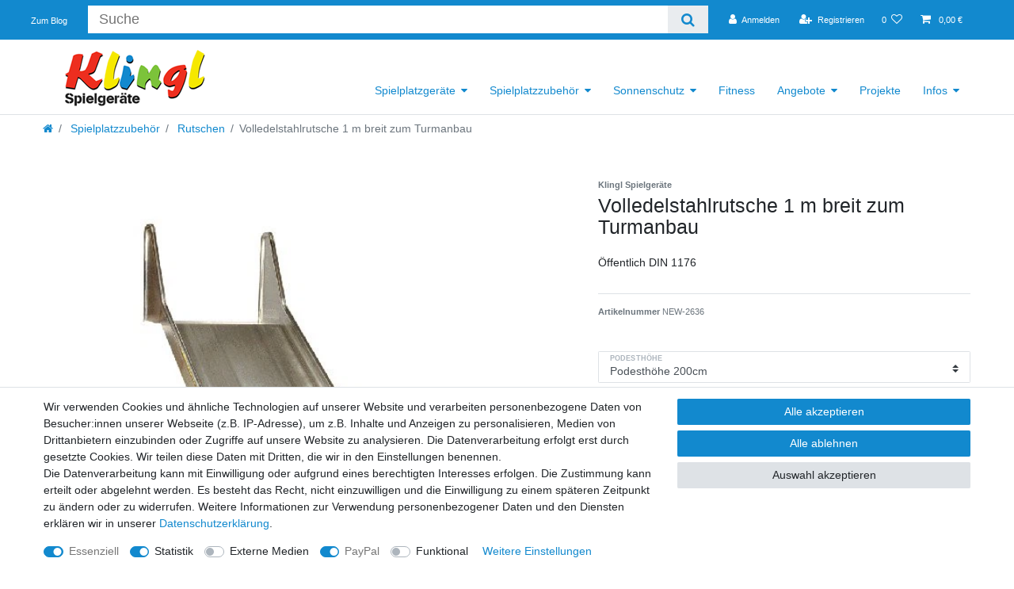

--- FILE ---
content_type: text/html; charset=UTF-8
request_url: https://www.klingl-spielgeraete.de/zubehoer/rutsche-din-1176/volledelstahlrutsche-1-m-breit-zum-turmanbau/a-1894
body_size: 97222
content:






<!DOCTYPE html>

<html lang="de" data-framework="vue" prefix="og: http://ogp.me/ns#" class="icons-loading">

<head>
                        

    <script type="text/javascript">
    (function() {
        var _availableConsents = {"necessary.consent":[true,[],null],"necessary.consentActiveStatus":[true,["consentActiveStatus","_transaction_ids","cr-freeze"],null],"necessary.externalId":[true,["externalID"],null],"necessary.session":[true,[],null],"necessary.csrf":[true,["XSRF-TOKEN"],null],"necessary.shopbooster_cookie":[true,["plenty_cache"],null],"tracking.googleanalytics":[false,["\/^_gat_UA-\/","\/^_ga_\/","\/^_ga_\\\\S*\/","_ga","_gid","_gat","AMP_TOKEN","__utma","__utmt","__utmb","__utmc","__utmz","__utmv","__utmx","__utmxx","_gaexp","_opt_awcid","_opt_awmid","_opt_awgid","_opt_awkid","_opt_utmc"],true],"media.googleMaps":[null,[],null],"media.reCaptcha":[false,[],false],"paypal.paypal-cookies":[true,["X-PP-SILOVER","X-PP-L7","tsrc","paypalplus_session_v2"],false],"convenience.languageDetection":[null,[],null]};
        var _allowedCookies = ["plenty_cache","consentActiveStatus","_transaction_ids","cr-freeze","externalID","XSRF-TOKEN","X-PP-SILOVER","X-PP-L7","tsrc","paypalplus_session_v2","plenty-shop-cookie","PluginSetPreview","SID_PLENTY_ADMIN_14579","PreviewCookie"] || [];

        window.ConsentManager = (function() {
            var _consents = (function() {
                var _rawCookie = document.cookie.split(";").filter(function (cookie) {
                    return cookie.trim().indexOf("plenty-shop-cookie=") === 0;
                })[0];

                if (!!_rawCookie) {
                    try {
                        _rawCookie = decodeURIComponent(_rawCookie);
                    } catch (e) {
                        document.cookie = "plenty-shop-cookie= ; expires = Thu, 01 Jan 1970 00:00:00 GMT"
                        return null;
                    }

                    try {
                        return JSON.parse(
                            _rawCookie.trim().substr("plenty-shop-cookie=".length)
                        );
                    } catch (e) {
                        return null;
                    }
                }
                return null;
            })();

            Object.keys(_consents || {}).forEach(function(group) {
                if(typeof _consents[group] === 'object' && _consents[group] !== null)
                {
                    Object.keys(_consents[group] || {}).forEach(function(key) {
                        var groupKey = group + "." + key;
                        if(_consents[group][key] && _availableConsents[groupKey] && _availableConsents[groupKey][1].length) {
                            Array.prototype.push.apply(_allowedCookies, _availableConsents[groupKey][1]);
                        }
                    });
                }
            });

            if(!_consents) {
                Object.keys(_availableConsents || {})
                    .forEach(function(groupKey) {
                        if(_availableConsents[groupKey] && ( _availableConsents[groupKey][0] || _availableConsents[groupKey][2] )) {
                            Array.prototype.push.apply(_allowedCookies, _availableConsents[groupKey][1]);
                        }
                    });
            }

            var _setResponse = function(key, response) {
                _consents = _consents || {};
                if(typeof key === "object" && typeof response === "undefined") {
                    _consents = key;
                    document.dispatchEvent(new CustomEvent("consent-change", {
                        detail: {key: null, value: null, data: key}
                    }));
                    _enableScriptsOnConsent();
                } else {
                    var groupKey = key.split(".")[0];
                    var consentKey = key.split(".")[1];
                    _consents[groupKey] = _consents[groupKey] || {};
                    if(consentKey === "*") {
                        Object.keys(_availableConsents).forEach(function(aKey) {
                            if(aKey.split(".")[0] === groupKey) {
                                _consents[groupKey][aKey.split(".")[1]] = response;
                            }
                        });
                    } else {
                        _consents[groupKey][consentKey] = response;
                    }
                    document.dispatchEvent(new CustomEvent("consent-change", {
                        detail: {key: key, value: response, data: _consents}
                    }));
                    _enableScriptsOnConsent();
                }
                if(!_consents.hasOwnProperty('_id')) {
                    _consents['_id'] = "48463dcf56d1b7a031c789514014ff051f2adb4c";
                }

                Object.keys(_availableConsents).forEach(function(key) {
                    if((_availableConsents[key][1] || []).length > 0) {
                        if(_isConsented(key)) {
                            _availableConsents[key][1].forEach(function(cookie) {
                                if(_allowedCookies.indexOf(cookie) < 0) _allowedCookies.push(cookie);
                            });
                        } else {
                            _allowedCookies = _allowedCookies.filter(function(cookie) {
                                return _availableConsents[key][1].indexOf(cookie) < 0;
                            });
                        }
                    }
                });

                document.cookie = "plenty-shop-cookie=" + JSON.stringify(_consents) + "; path=/; secure";
            };
            var _hasResponse = function() {
                return _consents !== null;
            };

            var _expireDate = function() {
                var expireSeconds = 0;
                                const date = new Date();
                date.setSeconds(date.getSeconds() + expireSeconds);
                const offset = date.getTimezoneOffset() / 60;
                date.setHours(date.getHours() - offset)
                return date.toUTCString();
            }
            var _isConsented = function(key) {
                var groupKey = key.split(".")[0];
                var consentKey = key.split(".")[1];

                if (consentKey === "*") {
                    return Object.keys(_availableConsents).some(function (aKey) {
                        var aGroupKey = aKey.split(".")[0];
                        return aGroupKey === groupKey && _isConsented(aKey);
                    });
                } else {
                    if(!_hasResponse()) {
                        return _availableConsents[key][0] || _availableConsents[key][2];
                    }

                    if(_consents.hasOwnProperty(groupKey) && _consents[groupKey].hasOwnProperty(consentKey))
                    {
                        return !!_consents[groupKey][consentKey];
                    }
                    else {
                        if(!!_availableConsents[key])
                        {
                            return _availableConsents[key][0];
                        }

                        console.warn("Cookie has been blocked due to not being registered: " + key);
                        return false;
                    }
                }
            };
            var _getConsents = function() {
                var _result = {};
                Object.keys(_availableConsents).forEach(function(key) {
                    var groupKey = key.split(".")[0];
                    var consentKey = key.split(".")[1];
                    _result[groupKey] = _result[groupKey] || {};
                    if(consentKey !== "*") {
                        _result[groupKey][consentKey] = _isConsented(key);
                    }
                });
                return _result;
            };
            var _isNecessary = function(key) {
                return _availableConsents.hasOwnProperty(key) && _availableConsents[key][0];
            };
            var _enableScriptsOnConsent = function() {
                var elementsToEnable = document.querySelectorAll("script[data-cookie-consent]");
                Array.prototype.slice.call(elementsToEnable).forEach(function(el) {
                    if(el.dataset && el.dataset.cookieConsent && _isConsented(el.dataset.cookieConsent) && el.type !== "application/javascript") {
                        var newScript = document.createElement("script");
                        if(el.src) {
                            newScript.src = el.src;
                        } else {
                            newScript.textContent = el.textContent;
                        }
                        el.parentNode.replaceChild(newScript, el);
                    }
                });
            };
            window.addEventListener("load", _enableScriptsOnConsent);
                        // Cookie proxy
            (function() {
                var _data = {};
                var _splitCookieString = function(cookiesString) {

                    var _allCookies = cookiesString.split(";");
                    var regex = /[^=]+=[^;]*;?((?:expires|path|domain)=[^;]*;)*/gm;
                    var cookies = [];

                    _allCookies.forEach(function(cookie){
                        if(cookie.trim().indexOf("plenty-shop-cookie=") === 0) {
                            var cookieString = decodeURIComponent(cookiesString);
                            var match;
                            while((match = regex.exec(cookieString)) !== null) {
                                if(match.index === match.lastIndex) {
                                    regex.lastIndex++;
                                }
                                cookies.push(match[0]);
                            }
                        } else if(cookie.length) {
                            cookies.push(cookie);
                        }
                    });

                    return cookies;

                };
                var _parseCookies = function (cookiesString) {
                    return _splitCookieString(cookiesString).map(function(cookieString) {
                        return _parseCookie(cookieString);
                    });
                };
                var _parseCookie = function(cookieString) {
                    var cookie = {
                        name: null,
                        value: null,
                        params: {}
                    };
                    var match = /^([^=]+)=([^;]*);*((?:[^;]*;?)*)$/.exec(cookieString.trim());
                    if(match && match[1]) {
                        cookie.name = match[1];
                        cookie.value = match[2];

                        (match[3] || "").split(";").map(function(param) {
                            return /^([^=]+)=([^;]*);?$/.exec(param.trim());
                        }).filter(function(param) {
                            return !!param;
                        }).forEach(function(param) {
                            cookie.params[param[1]] = param[2];
                        });

                        if(cookie.params && !cookie.params.path) {
                            cookie.params.path = "/";
                        }
                    }

                    return cookie;
                };
                var _isAllowed = function(cookieName) {
                    return _allowedCookies.some(function(allowedCookie) {
                        var match = /^\/(.*)\/([gmiy]*)$/.exec(allowedCookie);
                        return (match && match[1] && (new RegExp(match[1], match[2])).test(cookieName))
                            || allowedCookie === cookieName;
                    });
                };
                var _set = function(cookieString) {
                    var cookie = _parseCookie(cookieString);
                                                                    var domainParts = (window.location.host || window.location.hostname).split(".");
                        if(domainParts[0] === "www") {
                            domainParts.shift();
                            cookie.domain = "." + domainParts.join(".");
                        } else {
                            cookie.domain = (window.location.host || window.location.hostname);
                        }
                                        if(cookie && cookie.name) {
                        if(_isAllowed(cookie.name)) {
                            var cookieValue = cookie.value || "";
                            _data[cookie.name] = cookieValue + Object.keys(cookie.params || {}).map(function(paramKey) {
                                                            if(paramKey === "expires") {
                                    return "";
                                }
                                                            return "; " + paramKey.trim() + "=" + cookie.params[paramKey].trim();
                            }).join("");
                        } else {
                            _data[cookie.name] = null;
                            console.warn("Cookie has been blocked due to privacy settings: " + cookie.name);
                        }
                        _update();
                    }
                };
                var _get = function() {
                    return Object.keys(_data).filter(function (key) {
                        return !!_data[key];
                    }).map(function (key) {
                        return key + "=" + (_data[key].split(";")[0]);
                    }).join("; ");
                };
                var _update = function() {
                    delete document.cookie;
                    var cookies = _parseCookies(document.cookie);
                    Object.keys(_data).forEach(function(key) {
                        if(!_data[key]) {
                            // unset cookie
                            var domains = (window.location.host || window.location.hostname).split(".");
                            while(domains.length > 1) {
                                document.cookie = key + "=; path=/; expires=Thu, 01 Jan 1970 00:00:01 GMT; domain="+domains.join(".");
                                document.cookie = key + "=; path=/; expires=Thu, 01 Jan 1970 00:00:01 GMT; domain=."+domains.join(".");
                                domains.shift();
                            }
                            document.cookie = key + "=; path=/; expires=Thu, 01 Jan 1970 00:00:01 GMT;";
                            delete _data[key];
                        } else {
                            var existingCookie = cookies.find(function(cookie) { return cookie.name === key; });
                            var parsedData = _parseCookie(key + "=" + _data[key]);
                            if(!existingCookie || existingCookie.value !== parsedData.value) {
                                document.cookie = key + "=" + _data[key];
                            } else {
                                // console.log('No changes to cookie: ' + key);
                            }
                        }
                    });

                    if(!document.__defineGetter__) {
                        Object.defineProperty(document, 'cookie', {
                            get: _get,
                            set: _set
                        });
                    } else {
                        document.__defineGetter__('cookie', _get);
                        document.__defineSetter__('cookie', _set);
                    }
                };

                _splitCookieString(document.cookie).forEach(function(cookie)
                {
                    _set(cookie);
                });

                _update();
            })();
            
            return {
                setResponse: _setResponse,
                hasResponse: _hasResponse,
                isConsented: _isConsented,
                getConsents: _getConsents,
                isNecessary: _isNecessary
            };
        })();
    })();
</script>


    
<meta charset="utf-8">
<meta http-equiv="X-UA-Compatible" content="IE=edge">
<meta name="viewport" content="width=device-width, initial-scale=1">
<meta name="generator" content="plentymarkets" />
<meta name="format-detection" content="telephone=no"> 
<link rel="icon" type="image/x-icon" href="/favicon.ico">



            <link rel="canonical" href="https://www.klingl-spielgeraete.de/zubehoer/rutsche-din-1176/volledelstahlrutsche-1-m-breit-zum-turmanbau/a-1894">
    
                        <link rel="alternate" hreflang="x-default" href="https://www.klingl-spielgeraete.de/zubehoer/rutsche-din-1176/volledelstahlrutsche-1-m-breit-zum-turmanbau/a-1894"/>
                    <link rel="alternate" hreflang="de" href="https://www.klingl-spielgeraete.de/zubehoer/rutsche-din-1176/volledelstahlrutsche-1-m-breit-zum-turmanbau/a-1894"/>
            
<style data-font="Custom-Font">
    
                
        .icons-loading .fa { visibility: hidden !important; }
</style>

<link rel="preload" href="https://cdn02.plentymarkets.com/mxa6k5emmyuw/plugin/13/ceres/css/ceres-icons.css" as="style" onload="this.onload=null;this.rel='stylesheet';">
<noscript><link rel="stylesheet" href="https://cdn02.plentymarkets.com/mxa6k5emmyuw/plugin/13/ceres/css/ceres-icons.css"></noscript>


<link rel="preload" as="style" href="https://cdn02.plentymarkets.com/mxa6k5emmyuw/plugin/13/ceres/css/ceres-base.css?v=322996496d1c4e5d5ee9c2229a6ea8e138f203c3">
    <link rel="stylesheet" href="https://cdn02.plentymarkets.com/mxa6k5emmyuw/plugin/13/ceres/css/ceres-base.css?v=322996496d1c4e5d5ee9c2229a6ea8e138f203c3">


<script type="application/javascript">
    /*! loadCSS. [c]2017 Filament Group, Inc. MIT License */
    /* This file is meant as a standalone workflow for
    - testing support for link[rel=preload]
    - enabling async CSS loading in browsers that do not support rel=preload
    - applying rel preload css once loaded, whether supported or not.
    */
    (function( w ){
        "use strict";
        // rel=preload support test
        if( !w.loadCSS ){
            w.loadCSS = function(){};
        }
        // define on the loadCSS obj
        var rp = loadCSS.relpreload = {};
        // rel=preload feature support test
        // runs once and returns a function for compat purposes
        rp.support = (function(){
            var ret;
            try {
                ret = w.document.createElement( "link" ).relList.supports( "preload" );
            } catch (e) {
                ret = false;
            }
            return function(){
                return ret;
            };
        })();

        // if preload isn't supported, get an asynchronous load by using a non-matching media attribute
        // then change that media back to its intended value on load
        rp.bindMediaToggle = function( link ){
            // remember existing media attr for ultimate state, or default to 'all'
            var finalMedia = link.media || "all";

            function enableStylesheet(){
                // unbind listeners
                if( link.addEventListener ){
                    link.removeEventListener( "load", enableStylesheet );
                } else if( link.attachEvent ){
                    link.detachEvent( "onload", enableStylesheet );
                }
                link.setAttribute( "onload", null );
                link.media = finalMedia;
            }

            // bind load handlers to enable media
            if( link.addEventListener ){
                link.addEventListener( "load", enableStylesheet );
            } else if( link.attachEvent ){
                link.attachEvent( "onload", enableStylesheet );
            }

            // Set rel and non-applicable media type to start an async request
            // note: timeout allows this to happen async to let rendering continue in IE
            setTimeout(function(){
                link.rel = "stylesheet";
                link.media = "only x";
            });
            // also enable media after 3 seconds,
            // which will catch very old browsers (android 2.x, old firefox) that don't support onload on link
            setTimeout( enableStylesheet, 3000 );
        };

        // loop through link elements in DOM
        rp.poly = function(){
            // double check this to prevent external calls from running
            if( rp.support() ){
                return;
            }
            var links = w.document.getElementsByTagName( "link" );
            for( var i = 0; i < links.length; i++ ){
                var link = links[ i ];
                // qualify links to those with rel=preload and as=style attrs
                if( link.rel === "preload" && link.getAttribute( "as" ) === "style" && !link.getAttribute( "data-loadcss" ) ){
                    // prevent rerunning on link
                    link.setAttribute( "data-loadcss", true );
                    // bind listeners to toggle media back
                    rp.bindMediaToggle( link );
                }
            }
        };

        // if unsupported, run the polyfill
        if( !rp.support() ){
            // run once at least
            rp.poly();

            // rerun poly on an interval until onload
            var run = w.setInterval( rp.poly, 500 );
            if( w.addEventListener ){
                w.addEventListener( "load", function(){
                    rp.poly();
                    w.clearInterval( run );
                } );
            } else if( w.attachEvent ){
                w.attachEvent( "onload", function(){
                    rp.poly();
                    w.clearInterval( run );
                } );
            }
        }


        // commonjs
        if( typeof exports !== "undefined" ){
            exports.loadCSS = loadCSS;
        }
        else {
            w.loadCSS = loadCSS;
        }
    }( typeof global !== "undefined" ? global : this ) );

    (function() {
        var checkIconFont = function() {
            if(!document.fonts || document.fonts.check("1em FontAwesome")) {
                document.documentElement.classList.remove('icons-loading');
            }
        };

        if(document.fonts) {
            document.fonts.addEventListener("loadingdone", checkIconFont);
            window.addEventListener("load", checkIconFont);
        }
        checkIconFont();
    })();
</script>

                    

<!-- Extend the existing style with a template -->
            <link rel="preload" href="https://cdn02.plentymarkets.com/mxa6k5emmyuw/plugin/13/blog/css/blog_entrypoint.css?v=211" as="style">
<link rel="stylesheet" href="https://cdn02.plentymarkets.com/mxa6k5emmyuw/plugin/13/blog/css/blog_entrypoint.css?v=211" media="print" onload="this.media='all'">


                            


<script>

    
    function setCookie(name,value,days) {
        var expires = "";
        if (days) {
            var date = new Date();
            date.setTime(date.getTime() + (days*24*60*60*1000));
            expires = "; expires=" + date.toUTCString();
        }
        document.cookie = name + "=" + (value || "")  + expires + "; path=/";
    }
    function getCookie(name) {
        var nameEQ = name + "=";
        var ca = document.cookie.split(';');
        for (var i = 0; i < ca.length; i++) {
            var c = ca[i];
            while (c.charAt(0) == ' ') c = c.substring(1, c.length);
            if (c.indexOf(nameEQ) == 0) return c.substring(nameEQ.length, c.length);
        }
        return null;
    }

    if (getCookie("externalID") == null) {
        setCookie("externalID",  '69704a8c143d5' + Math.random(), 100);
    }

    let consentActiveStatus = [{"googleanalytics":"true","googleads":"false","facebookpixel":"false","bingads":"false","pinterest":"false","adcell":"false","econda":"false","channelpilot":"false","sendinblue":"false","hotjar":"false","moebelde":"false","intelligentreach":"false","clarity":"false","awin":"false","belboon":"false"}];
    setCookie("consentActiveStatus",JSON.stringify(consentActiveStatus),100);

    function normalizeString(a) {
        return a.replace(/[^\w\s]/gi, '');
    }

    function convertAttributesToText(attributes){
        var variantText = '';

        if(attributes.length){
            for(let i = 0; i < attributes.length ; i++){
                variantText+= attributes[i]["value"]["names"]["name"];
                if(i !== (attributes.length-1)){
                    variantText+= ", ";
                }
            }
        }
        return variantText;
    }

    function sendProductListClick(position, products) {
        var payload = {
            'ecommerce': {
                'currencyCode': '',
                'click': {
                    'actionField': {'list': ''},
                    'products': new Array(products[position])
                }
            },
            'ga4Event': 'select_item',
            'nonInteractionHit': false,
            'event': 'ecommerceEvent',
            'eventCategory': 'E-Commerce',
            'eventAction': 'Produktklick',
            'eventLabel': '',
            'eventValue': undefined
        };
        dataLayer.push(payload);    }

    function capiCall(payload){
            }

    window.dataLayer = window.dataLayer || [];
    function gtag() { window.dataLayer.push(arguments);}
    let plentyShopCookie = getCookie("plenty-shop-cookie");
    plentyShopCookie = (typeof plentyShopCookie === "undefined") ? '' : JSON.parse(decodeURIComponent(plentyShopCookie));
    

    
        if(plentyShopCookie) {
            let hasConsentedToMicrosoftAds = false;
            let microsoftConsentObject = {};

            
            if (hasConsentedToMicrosoftAds) {
                microsoftConsentObject = {
                    ad_storage: 'granted'
                };

                window.uetq = window.uetq || [];
                window.uetq.push('consent', 'default', microsoftConsentObject);
            }
        }
    
                if (plentyShopCookie) {
                let hasConsentedToAds = false;
                let hasConsentedToAnalytics = false;
                let basicConsentObject = {};

                
                                hasConsentedToAnalytics = plentyShopCookie
            .tracking.
                googleanalytics;
                
                if (hasConsentedToAds || hasConsentedToAnalytics) {
                    basicConsentObject = {
                        ad_storage: 'granted',
                        ad_user_data: 'granted',
                        ad_personalization: 'granted',
                        analytics_storage: 'granted'
                    };

                    gtag('consent', 'default', basicConsentObject);
                }
            }
    

    document.addEventListener("consent-change", function (e){

        
        var consentIntervall = setInterval(function(){

                            let hasConsentedToAds = false;
                let hasConsentedToAnalytics = false;
                let basicConsentObject = {};

                
                                    hasConsentedToAnalytics = e.detail.data.tracking.googleanalytics;
                

                if (hasConsentedToAds || hasConsentedToAnalytics) {
                    basicConsentObject = {
                        ad_storage: 'granted',
                        ad_user_data: 'granted',
                        ad_personalization: 'granted',
                        analytics_storage: 'granted'
                    };

                    gtag('consent', 'update', basicConsentObject);
                }

            
            
                let hasConsentedToMicrosoftAds = false;
                let basicMicrosoftConsentObject = {};

                
                if (hasConsentedToMicrosoftAds) {
                    basicMicrosoftConsentObject = {
                        ad_storage: 'granted'
                    };

                    window.uetq = window.uetq || [];
                    window.uetq.push('consent', 'update', basicMicrosoftConsentObject);
                }

            
            var payload = {
                'event': 'consentChanged'
            };
            dataLayer.push(payload);
            clearInterval(consentIntervall);
        }, 200);
    });
</script>


            



    
    
                
    
    

    
    
    
    
    

                    


<meta name="robots" content="all">
    <meta name="description" content="Volledelstahlrutsche 1 m breit zum Turmanbau, PH 1 m, 1,25-1,5 m, 1,75-2 m öffentlich DIN 1176">
    <meta name="keywords" content="Volledelstahlrutsche 1 m breit zum Turmanbau, PH 1 m, 1,25-1,5 m, 1,75-2 m öffentlich DIN 1176, Beckmann">
<meta property="og:title" content="Volledelstahlrutsche 1 m breit zum Turmanbau
         | Klingl Spielgeräte"/>
<meta property="og:type" content="article"/>
<meta property="og:url" content="https://www.klingl-spielgeraete.de/zubehoer/rutsche-din-1176/volledelstahlrutsche-1-m-breit-zum-turmanbau/a-1894"/>
<meta property="og:image" content="https://cdn02.plentymarkets.com/mxa6k5emmyuw/item/images/1894/full/Edelstahlrutsche-xtrabreit.jpg"/>
<meta property="thumbnail" content="https://cdn02.plentymarkets.com/mxa6k5emmyuw/item/images/1894/full/Edelstahlrutsche-xtrabreit.jpg"/>

<script type="application/ld+json">
            {
                "@context"      : "https://schema.org/",
                "@type"         : "Product",
                "@id"           : "3903",
                "name"          : "Volledelstahlrutsche 1 m breit zum Turmanbau",
                "category"      : "Rutschen",
                "releaseDate"   : "",
                "image"         : "https://cdn02.plentymarkets.com/mxa6k5emmyuw/item/images/1894/middle/Edelstahlrutsche-xtrabreit.jpg",
                "identifier"    : "3903",
                "description"   : "Volledelstahlrutsche 1 m breit&amp;nbsp;zum Turmanbau&amp;nbsp; Die Edelstahlrutschen werden aus 2 mm&amp;nbsp;V2A Blechen gefertigt -&amp;nbsp;Handläufe bestehen aus Ø 33 mm&amp;nbsp;Edelstahlrohr - Außenbreite ca. 105&amp;nbsp;cm - Innenbreite ca. 98&amp;nbsp;cm - der Neigungswinkel beträgt ca. 38° Podesthöhen: 1,00 m &amp;nbsp;&amp;nbsp;&amp;nbsp;&amp;nbsp;&amp;nbsp;&amp;nbsp;&amp;nbsp;&amp;nbsp;&amp;nbsp;&amp;nbsp;&amp;nbsp;&amp;nbsp;= Länge 2,20 m1,25 - 1,50 m&amp;nbsp;&amp;nbsp;&amp;nbsp;= Länge 3,05 m1,75 - 2,00 m&amp;nbsp; &amp;nbsp;= Länge 3,75 mZulassung gem. DIN EN 1176 für den öffentlichen Spielbereich",
                "disambiguatingDescription" : "Öffentlich DIN 1176",
                "manufacturer"  : {
                    "@type"         : "Organization",
                    "name"          : "Klingl Spielgeräte"
                },
                "brand"         : {
                    "@type"         : "Brand",
                    "name"          : "Klingl Spielgeräte"
                },
                "sku"           : "3903",
                "gtin"          : "4251207396151",
                "gtin13"        : "4251207396151",
                "offers": {
                    "@type"         : "Offer",
                    "priceCurrency" : "EUR",
                    "price"         : "4410.00",
                    "url"           : "https://www.klingl-spielgeraete.de/zubehoer/rutsche-din-1176/volledelstahlrutsche-1-m-breit-zum-turmanbau/a-1894",
                    "priceSpecification":[
                                                    {
                                "@type": "UnitPriceSpecification",
                                "price": "0.00",
                                "priceCurrency": "EUR",
                                "priceType": "ListPrice",
                                "referenceQuantity": {
                                    "@type": "QuantitativeValue",
                                    "value": "1",
                                    "unitCode": "C62"
                                }
                            },
                                                {
                            "@type": "UnitPriceSpecification",
                            "price": "4410.00",
                            "priceCurrency": "EUR",
                            "priceType": "SalePrice",
                            "referenceQuantity": {
                                "@type": "QuantitativeValue",
                                "value": "1",
                                "unitCode": "C62"
                            }
                        }

                    ],
                    "availability"  : "https://schema.org/OutOfStock",
                    "itemCondition" : "https://schema.org/NewCondition"
                },
                "depth": {
                    "@type"         : "QuantitativeValue",
                    "value"         : "0"
                },
                "width": {
                    "@type"         : "QuantitativeValue",
                    "value"         : "0"
                },
                "height": {
                    "@type"         : "QuantitativeValue",
                    "value"         : "0"
                },
                "weight": {
                    "@type"         : "QuantitativeValue",
                    "value"         : "121000"
                }
            }
        </script>

<title>Volledelstahlrutsche 1 m breit zum Turmanbau
         | Klingl Spielgeräte</title>

                <style>/* General START */

body {
    background-color: #fff;
}

.blog-header {
    padding: 35px 15px;
}


/* General END */


/* Header START */

.navbar {
    background-color: #fff;
}

.navbar-brand img {
    max-height: 80px;
}

.main-navbar-collapsable {
    align-self: flex-end;
}

.top-bar .controls-list.blog-entrypoint {
    align-self: center;
    margin-bottom: 0 !important;
}

.top-bar .controls-list.blog-entrypoint a {
    color: #fff;
    padding: 1.2rem .8rem;
}

.top-bar {
    background-color: #1289ce
}

.top-bar .controls-list a:hover {
    background: #1675af !important;
}

nav.navbar.megamenu .main-navbar-collapsable ul.mainmenu>li>ul.collapse {
    box-shadow: 0px 8px 16px 0px rgba(0, 0, 0, 0.2);
}

.breadcrumbs {
    background-color: #fff;
}

.breadcrumb {
    background-color: #fff;
    font-size: 1rem;
}


/* Header END */


/* Homepage START */

.widget-primary .bg-appearance {
    background-color: transparent !important;
}

.widget-item-list-caption h2 {
    color: #333;
    font-size: 1.75rem;
    text-align: center;
}


/* Homepage END */


/* Artikel START */

.widget-caption.widget-item-list-caption h3 {
    color: #212529 !important;
}

.artikel-downloads a {
    margin: 0 .5rem .5rem 0;
}


/* Artikel END */


/* Category START */

.categoriegrid .parallax-img-container .container-max .w-100 {
    display: flex;
    justify-content: center;
    align-items: center;
}

.widget-category-title {
    max-width: 50%;
}

@media (min-width: 992px) {
    .widget-category-title h1 {
        font-size: 3rem;
    }
}


/* Category END */


/* Footer START */

.footer {
    background-color: #1f8acb;
    max-width: none;
    padding-top: 50px;
    margin-top: 50px;
}

.footer .footer-link-row {
    max-width: 1200px;
    margin: auto;
    padding-bottom: 50px;
}

.footer .h4 {
    font-size: 1.6rem;
    color: #fff;
    margin-bottom: 20px;
}

.footer .widget-list a {
    color: #fff;
    margin-bottom: 5px;
}

.footer .widget-list a:hover {
    text-decoration: underline;
}

.footer-socialmedia-links a {
    color: #fff;
    font-size: 1.3rem;
}

.footer-socialmedia-links a:hover {
    color: #7cc33a;
}

.footer .footer-payment-shipping .payment-icons {
    display: flex;
    flex-wrap: wrap;
}

.footer .footer-payment-shipping .shipping-icons {
    display: flex;
    flex-wrap: wrap;
    margin-top: 10px;
}

.footer .footer-payment-shipping .payment-icons img {
    max-width: 90px;
    padding: 0 5px 10px 0;
}

.footer .footer-payment-shipping .shipping-icons img {
    max-width: 90px;
    padding: 0 5px 10px 0;
}

.footer .footer-copyright {
    max-width: none;
    background-color: #fff;
    margin-bottom: 0;
    padding: 10px 0;
}

.footer .footer-copyright .copyright {
    display: flex;
    justify-content: center;
    align-items: center;
}

.footer .btn-secondary {
    display: none !important;
}

#trustbadge-container-98e3dadd90eb493088abdc5597a70810 {
    z-index: 1022 !important;
}


/* Footer END */</style>
                            <meta name="google-site-verification" content="9YtrIeeeSDw13iGeZnzv7IEdE4NOCZO8Zy2FhZX884k" />
            <script>        let isSignUp = false;        document.addEventListener("onSignUpSuccess", function (e) {                        isSignUp = true;            localStorage.setItem("signupTime", new Date().getTime());        });        document.addEventListener("onSetUserData", function (e) {                        if (e.detail.oldState.user.userData == null && e.detail.newState.user.userData !== null) {                let lastSignUpTime = localStorage.getItem("signupTime");                let timeDiff = new Date().getTime() - lastSignUpTime;                let is24HoursPassed = timeDiff > 24 * 60 * 60 * 1000;                if (isSignUp || is24HoursPassed) {                                        var payload = {                        'event': isSignUp ? 'sign_up' : 'login',                        'user_id': e.detail.newState.user.userData.id,                        'pageType': 'tpl.item'                    };                    dataLayer.push(payload);                                        isSignUp = false;                }            }        });        document.addEventListener("onSetComponent", function (e) {            console.log(e.detail);            if(e.detail.payload.component === "basket-preview"){                var payload = {                    'event': 'funnel_event',                    'action': 'OPEN_BASKET_PREVIEW',                };                dataLayer.push(payload);                            }        });        document.addEventListener("onSetCouponCode", function (e) {            console.log(e.detail);            if(e.detail.payload !== null){                var payload = {                    'event': 'funnel_event',                    'action': 'COUPON_CODE_ADDED',                    'couponCode': e.detail.payload                };                dataLayer.push(payload);                            }        });                var payload ={            'event': 'facebookEvent',            'event_id': '69704a8c14ff9' + Math.random(),            'facebookEventName': 'PageView'        };        dataLayer.push(payload);        capiCall(payload);                document.addEventListener("onAddWishListId", function (e) {            var payload = {                'event': 'AddToWishlist',                'event_id': '69704a8c14ff9' + Math.random(),                'ga4Event': 'add_to_wishlist',                'content_name': 'Artikeldetailseite',                'content_category': '',                'content_type': 'product',                'content_ids': e.detail.payload,                'contents': '',                'currency': 'EUR',                'value': '0.01'            };            dataLayer.push(payload);                    });        document.addEventListener("onSetWishListItems", function (e) {            console.log(e.detail.payload);            if (typeof e.detail.payload !== 'undefined') {                var products = [];                var idList = [];                var contents = [];                e.detail.payload.forEach(function (item, index) {                    products.push({                        id: item.data.item.id + '',                        name: item.data.texts.name1,                        price: item.data.prices.default.price.value + '',                        brand: item.data.item.manufacturer.externalName,                        category: 'Spielplatzzubeh\u00F6r\/Rutschen',                        variant: convertAttributesToText(item.data.attributes),                        position: index,                        list: 'Wunschliste'                    });                    contents.push({                        id: item.data.item.id,                        quantity: 1,                        item_price: item.data.prices.default.price.value                    });                    idList.push(item.id);                });                var payload = {                    'ecommerce': {                        'currencyCode': 'EUR',                        'impressions': products                    },                    'google_tag_params': {                        'ecomm_prodid': idList,                        'ecomm_pagetype': 'other',                        'ecomm_category': 'Wunschliste',                    },                    'content_ids': idList,                    'content_name': 'Wunschliste',                    'content_type': 'product',                    'contents': contents,                    'currency': 'EUR',                    'value': '0.01',                    'event': 'ecommerceEvent',                    'event_id': '69704a8c14ff9' + Math.random(),                    'ga4Event': 'view_item_list',                    'eventCategory': 'E-Commerce',                    'eventAction': 'Produktimpression',                    'eventLabel': 'Artikeldetailseite',                    'eventValue': undefined                };                dataLayer.push(payload);                capiCall(payload);            }        });        document.addEventListener("onContactFormSend", function (e) {            var payload ={                'event': 'facebookEvent',                'event_id': '69704a8c14ff9' + Math.random(),                'facebookEventName': 'Contact',                'currency': 'EUR',                'value': '0.01'            };            dataLayer.push(payload);            capiCall(payload);        });        document.addEventListener("onSetVariationOrderProperty", function (e) {            var payload = {                'event': 'facebookEvent',                'facebookEventName': 'CustomizeProduct',                'event_id': '69704a8c14ff9' + Math.random(),                'currency': 'EUR',                'value': '0.01'            };            dataLayer.push(payload);            capiCall(payload);        });        document.addEventListener("onAddBasketItem", function (e) {                        var payload = {                'ecommerce': {                    'currencyCode': 'EUR',                    'add': {                        'actionField':                            {'list': 'Artikeldetailseite'},                        'products': [{                            'id': e.detail.payload[0].variationId + '',                            'quantity': e.detail.payload[0].quantity,                            'price': e.detail.payload[0].price+'',                            'variant': convertAttributesToText(e.detail.payload[0].variation.data.attributes),                            'name': e.detail.payload[0].variation.data.texts.name1,                            'brand': e.detail.payload[0].variation.data.item.manufacturer.externalName,                            'category': 'Spielplatzzubeh\u00F6r\/Rutschen'                                                    }]                    }                },                'content_name': 'Artikeldetailseite',                'content_type': 'product',                'content_ids': e.detail.payload[0].variationId,                'contents': [{                    'id': e.detail.payload[0].variationId,                    'quantity': e.detail.payload[0].quantity,                    'item_price': e.detail.payload[0].price                }],                'currency': 'EUR',                'value': '0.01',                'addCartValue':e.detail.payload[0].price+'',                'addCartQty': e.detail.payload[0].quantity,                'addCartId':e.detail.payload[0].variationId + '',                'addCartVariant': convertAttributesToText(e.detail.payload[0].variation.data.attributes),                'addCartName': e.detail.payload[0].variation.data.texts.name1,                'addCartBrand': e.detail.payload[0].variation.data.item.manufacturer.externalName,                'addCartCategory': 'Spielplatzzubeh\u00F6r\/Rutschen',                'addCartImage': e.detail.payload[0].variation.data.images.all[0].url,                'addCartItemLink': "https://www.klingl-spielgeraete.de/a-" + e.detail.payload[0].variation.data.item.id,                'nonInteractionHit': false,                'event': 'ecommerceEvent',                'event_id': '69704a8c14ff9' + Math.random(),                'ga4Event': 'add_to_cart',                'eventCategory': 'E-Commerce',                'eventAction': 'addToCart',                'eventLabel': undefined,                'eventValue': undefined            };            dataLayer.push(payload);            capiCall(payload);        }, false);        document.addEventListener("onRemoveBasketItem", function (e) {            changeQty('remove', e);        });        document.addEventListener("onUpdateBasketItemQuantity",function (e) {            function isCurrentItem(item) {                return item.id == e.detail.payload.id;            }            currentBasketItem = e.detail.oldState.basket.items.find(isCurrentItem);            var origQty = currentBasketItem.quantity;            var newQty = e.detail.payload.quantity;            var qtyDiff = newQty - origQty;            if (qtyDiff > 0) {                changeQty("add", e, qtyDiff);            }            else{                changeQty("remove", e, qtyDiff *= -1);            }        });        document.addEventListener("onUpdateBasketItem", function (e) {            function isCurrentItem(item) {                return item.id == e.detail.payload.id;            }            currentBasketItem = e.detail.oldState.basket.items.find(isCurrentItem);            var origQty = currentBasketItem.quantity;            var newQty = e.detail.payload.quantity;            var qtyDiff = newQty - origQty;            if (qtyDiff > 0) {                changeQty("add", e, qtyDiff);            }        });        function changeQty(action, e, qty = e.detail.quantity) {            var currentBasketItem;            if (e.type === "onRemoveBasketItem") {                function isCurrentItem(item) {                    return item.id == e.detail.payload;                }                currentBasketItem = e.detail.oldState.basket.items.find(isCurrentItem);                qty = currentBasketItem.quantity;            } else {                function isCurrentItem(item) {                    return item.variationId == e.detail.payload.variationId;                }                currentBasketItem = e.detail.newState.basket.items.find(isCurrentItem);            }                        var payload = {                'ecommerce': {                    'currencyCode': 'EUR',                    [action]: {                        'products': [{                            'name': currentBasketItem.variation.data.texts.name1,                            'id': currentBasketItem.variationId + '',                            'price': currentBasketItem.price + '',                            'variant': convertAttributesToText(currentBasketItem.variation.data.attributes),                            'brand': currentBasketItem.variation.data.item.manufacturer.externalName,                            'category': 'Spielplatzzubeh\u00F6r\/Rutschen',                            'quantity': qty                                                      }]                    }                },                'content_name': 'Warenkorbvorschau',                'content_type': 'product',                'content_ids': currentBasketItem.variationId,                'contents': [{                    'id': currentBasketItem.variationId,                    'quantity': qty,                    'item_price': currentBasketItem.price                }],                'currency': 'EUR',                'value': '0.01',                'addCartValue':currentBasketItem.price+'',                'addCartQty': currentBasketItem.quantity,                'addCartId':currentBasketItem.variationId + '',                'addCartVariant': convertAttributesToText(currentBasketItem.variation.data.attributes),                'addCartName': currentBasketItem.variation.data.texts.name1,                'addCartBrand': currentBasketItem.variation.data.item.manufacturer.externalName,                'addCartCategory': 'Spielplatzzubeh\u00F6r\/Rutschen',                'addCartImage':  currentBasketItem.variation.data.images.all[0].url,                'addCartItemLink': "https://www.klingl-spielgeraete.de/a-" +  currentBasketItem.variation.data.item.id,                'nonInteractionHit': false,                'event': 'ecommerceEvent',                'event_id': '69704a8c14ff9' + Math.random(),                'eventCategory': 'E-Commerce',                'ga4Event' : action + (action === 'add' ? '_to': '_from') + '_cart',                'eventAction': action + 'FromCart',                'eventLabel': undefined,                'eventValue': undefined            };            dataLayer.push(payload);            if(action === "add"){                capiCall(payload);            }        }    </script><script>    var payload ={        'ecommerce': {            'currencyCode': 'EUR',            'detail': {                                'products': [{                    'id': '3903',                    'name': 'Volledelstahlrutsche\u00201\u0020m\u0020breit\u00A0zum\u0020Turmanbau',                    'price': '4410',                    'brand': 'Klingl\u0020Spielger\u00E4te',                    'category': 'Spielplatzzubeh\u00F6r\/Rutschen',                    'variant': 'Podesthöhe 200cm'                }]            }        },        'google_tag_params': {            'ecomm_prodid': '3903',            'ecomm_pagetype': 'product',            'ecomm_totalvalue': '4410',            'ecomm_category': 'Spielplatzzubeh\u00F6r\/Rutschen'        },        'content_ids': 3903,        'content_name': 'Volledelstahlrutsche\u00201\u0020m\u0020breit\u00A0zum\u0020Turmanbau',        'content_type': 'product',        'contents': [{            'id': '3903',            'quantity': 1,            'item_price': 4410        }],        'currency': 'EUR',        'categoryId': 91,        'value': '0.01',        'event': 'ecommerceEvent',        'event_id': '69704a8c14ff9' + Math.random(),        'ga4Event' : 'view_item',        'eventCategory': 'E-Commerce',        'eventAction': 'Produktdetailseite',        'eventLabel': undefined,        'eventValue': undefined    };    dataLayer.push(payload);    capiCall(payload);        document.addEventListener("onVariationChanged", function (e) {            var payload = {                'event': 'facebookEvent',                'facebookEventName': 'CustomizeProduct',                'event_id': '69704a8c14ff9' + Math.random(),                'currency': 'EUR',                'value': '0.01'            };            dataLayer.push(payload);            capiCall(payload);        var payload = {            'ecommerce': {                'currencyCode': 'EUR',                'detail': {                    'products': [{                        'id': e.detail.documents[0].id + '',                        'name': e.detail.documents[0].data.texts.name1,                        'price': e.detail.documents[0].data.prices.default.price.value + '',                        'brand': e.detail.documents[0].data.item.manufacturer.externalName + '',                        'category': 'Spielplatzzubeh\u00F6r\/Rutschen',                        'variant': convertAttributesToText(e.detail.documents[0].data.attributes)                    }]                }            },            'google_tag_params': {                'ecomm_prodid': e.detail.documents[0].id,                'ecomm_pagetype': 'product',                'ecomm_totalvalue': e.detail.documents[0].data.prices.default.price.value,                'ecomm_category': 'Spielplatzzubeh\u00F6r\/Rutschen'            },            'content_ids': e.detail.documents[0].id,            'content_name': e.detail.documents[0].data.texts.name1,            'content_type': 'product',            'currency': 'EUR',            'value': '0.01',            'event': 'ecommerceEvent',            'event_id': '69704a8c14ff9' + Math.random(),            'ga4Event' : 'view_item',            'nonInteractionHit': false,            'eventCategory': 'E-Commerce',            'eventAction': 'Produktdetailseite',            'eventLabel': undefined,            'eventValue': undefined        };        dataLayer.push(payload);        capiCall(payload);    }, false);</script><!-- Google Tag Manager --><script >        (function (w, d, s, l, i) {            w[l] = w[l] || [];            w[l].push({                'gtm.start':                    new Date().getTime(), event: 'gtm.js'            });            var f = d.getElementsByTagName(s)[0],                j = d.createElement(s), dl = l != 'dataLayer' ? '&l=' + l : '';            j.async = true;            j.src =                'https://www.googletagmanager.com/gtm.js?id=' + i + dl;            f.parentNode.insertBefore(j, f);        })(window, document, 'script', 'dataLayer', 'GTM-PP962MT');</script><!-- End Google Tag Manager -->
            <style>
    #paypal_loading_screen {
        display: none;
        position: fixed;
        z-index: 2147483640;
        top: 0;
        left: 0;
        width: 100%;
        height: 100%;
        overflow: hidden;

        transform: translate3d(0, 0, 0);

        background-color: black;
        background-color: rgba(0, 0, 0, 0.8);
        background: radial-gradient(ellipse closest-corner, rgba(0,0,0,0.6) 1%, rgba(0,0,0,0.8) 100%);

        color: #fff;
    }

    #paypal_loading_screen .paypal-checkout-modal {
        font-family: "HelveticaNeue", "HelveticaNeue-Light", "Helvetica Neue Light", helvetica, arial, sans-serif;
        font-size: 14px;
        text-align: center;

        box-sizing: border-box;
        max-width: 350px;
        top: 50%;
        left: 50%;
        position: absolute;
        transform: translateX(-50%) translateY(-50%);
        cursor: pointer;
        text-align: center;
    }

    #paypal_loading_screen.paypal-overlay-loading .paypal-checkout-message, #paypal_loading_screen.paypal-overlay-loading .paypal-checkout-continue {
        display: none;
    }

    .paypal-checkout-loader {
        display: none;
    }

    #paypal_loading_screen.paypal-overlay-loading .paypal-checkout-loader {
        display: block;
    }

    #paypal_loading_screen .paypal-checkout-modal .paypal-checkout-logo {
        cursor: pointer;
        margin-bottom: 30px;
        display: inline-block;
    }

    #paypal_loading_screen .paypal-checkout-modal .paypal-checkout-logo img {
        height: 36px;
    }

    #paypal_loading_screen .paypal-checkout-modal .paypal-checkout-logo img.paypal-checkout-logo-pp {
        margin-right: 10px;
    }

    #paypal_loading_screen .paypal-checkout-modal .paypal-checkout-message {
        font-size: 15px;
        line-height: 1.5;
        padding: 10px 0;
    }

    #paypal_loading_screen.paypal-overlay-context-iframe .paypal-checkout-message, #paypal_loading_screen.paypal-overlay-context-iframe .paypal-checkout-continue {
        display: none;
    }

    .paypal-spinner {
        height: 30px;
        width: 30px;
        display: inline-block;
        box-sizing: content-box;
        opacity: 1;
        filter: alpha(opacity=100);
        animation: rotation .7s infinite linear;
        border-left: 8px solid rgba(0, 0, 0, .2);
        border-right: 8px solid rgba(0, 0, 0, .2);
        border-bottom: 8px solid rgba(0, 0, 0, .2);
        border-top: 8px solid #fff;
        border-radius: 100%
    }

    .paypalSmartButtons div {
        margin-left: 10px;
        margin-right: 10px;
    }
</style>    
                                    
    </head>

<body class="page-singleitem item-1894 variation-3903 ">

                    

<script>
    if('ontouchstart' in document.documentElement)
    {
        document.body.classList.add("touch");
    }
    else
    {
        document.body.classList.add("no-touch");
    }
</script>

<div id="vue-app" data-server-rendered="true" class="app"><div template="#vue-notifications" class="notification-wrapper"></div> <header id="page-header" class="sticky-top"><div class="container-max"><div class="row flex-row-reverse position-relative"><div id="page-header-parent" data-header-offset class="col-12 header-container"><div class="top-bar header-fw unfixed"><div class="container-max px-0 pr-lg-3"><div class="row mx-0 flex-row-reverse position-relative"><ul class="blog-entrypoint controls-list list-inline"><li class="list-inline-item"><a href="/blog">Zum Blog</a></li></ul> <div class="top-bar-items search-permanent d-flex flex-grow-1 flex-column-reverse flex-md-row"><div class="always-visible-search flex-grow-1"><div class="container-max"><div class="position-relative"><div class="d-flex flex-grow-1 position-relative my-2"><input type="search" placeholder="Suche" aria-label="Suchbegriff" value="" class="search-input flex-grow-1 px-3 py-2"> <button type="submit" aria-label="Suche" class="search-submit px-3"><i aria-hidden="true" class="fa fa-fw fa-search"></i></button></div> <!----></div></div></div> <div class="controls"><ul id="controlsList" class="controls-list mb-0 d-flex list-inline pl-2 pl-sm-1 pl-md-0"><li class="list-inline-item control-user"><!----></li> <li class="list-inline-item control-wish-list"><a href="/wish-list" rel="nofollow" aria-label="Wunschliste" class="nav-link"><span class="badge-right mr-1 d-none d-sm-inline">0</span> <i aria-hidden="true" class="fa fa-heart-o"></i></a></li> <li class="list-inline-item control-basket position-relative"><a href="#" class="toggle-basket-preview nav-link"><i aria-hidden="true" class="fa fa-shopping-cart"></i> <span class="badge p-0 ml-2">0,00 €</span></a> <!----></li></ul></div></div></div></div> <div class="container-max px-0 px-lg-3"><div class="row mx-0 flex-row-reverse position-relative"></div></div></div> <nav class="navbar header-fw p-0 border-bottom megamenu unfixed"><div class="container-max d-block"><div class="row mx-0 position-relative d-flex"><div class="brand-wrapper px-lg-3 d-flex flex-fill"><a href="/" class="navbar-brand py-2"><picture data-alt="Klingl Spielgeräte"><source srcset="https://cdn02.plentymarkets.com/mxa6k5emmyuw/frontend/klingl-logo.png"> <img src="https://cdn02.plentymarkets.com/mxa6k5emmyuw/frontend/klingl-logo.png" alt="Klingl Spielgeräte" class="img-fluid"></picture></a> <button type="button" class="navbar-toggler d-lg-none p-3">
                    ☰
                </button></div> <div class="main-navbar-collapsable d-none d-lg-block"><ul class="mainmenu p-0 m-0 d-flex"><li class="ddown"><a href="/spielplatzgeraete">Spielplatzgeräte</a> <ul data-level="1" class="collapse nav-dropdown-0"><li><ul class="collapse-inner"><li><a href="/spielplatzgeraete/spieltuerm-din1176">Spieltürme</a></li></ul></li> <li><ul class="collapse-inner"><li><a href="/spielplatzgeraete/schaukelgestell-din-1176">Schaukeln</a></li></ul></li> <li><ul class="collapse-inner"><li><a href="/spielplatzgeraete/spielanlage-robinie-din1176">Spielanlagen</a></li></ul></li> <li><ul class="collapse-inner"><li><a href="/spielplatzgeraete/spielhaeuser-robinie-din1176">Spielhäuser</a></li></ul></li> <li><ul class="collapse-inner"><li><a href="/spielplatzgeraete/sandspielgeraete">Sandspielanlagen</a></li></ul></li> <li><ul class="collapse-inner"><li><a href="/spielplatzgeraete/wippe">Wippen</a></li></ul></li> <li><ul class="collapse-inner"><li><a href="/spielplatzgeraete/kletterspielgeraete">Klettern und Balancieren</a></li></ul></li> <li><ul class="collapse-inner"><li><a href="/spielplatzgeraete/bodentrampolin-oeffentlicher-bereich">Bodentrampolin</a></li></ul></li> <li><ul class="collapse-inner"><li><a href="/spielplatzgeraete/federtiere">Federtiere</a></li></ul></li> <li><ul class="collapse-inner"><li><a href="/spielplatzgeraete/fahrzeuge-schiffe">Fahrzeuge &amp; Schiffe</a></li></ul></li> <li><ul class="collapse-inner"><li><a href="/spielplatzgeraete/karussell">Karussell</a></li></ul></li> <li><ul class="collapse-inner"><li><a href="/spielplatzgeraete/sandkasten">Sandkasten</a></li></ul></li> <li><ul class="collapse-inner"><li><a href="/spielplatzgeraete/seilbahnen">Seilbahnen</a></li></ul></li> <li><ul class="collapse-inner"><li><a href="/spielplatzgeraete/baenke-tische">Bänke &amp; Tische</a></li></ul></li> <li><ul class="collapse-inner"><li><a href="/spielplatzgeraete/bolzplatztore">Bolzplatztore</a></li></ul></li> <li><ul class="collapse-inner"><li><a href="/spielplatzgeraete/basketball">Basketball</a></li></ul></li> <li><ul class="collapse-inner"><li><a href="/spielplatzgeraete/sandbagger-din-1176">Sandbagger</a></li></ul></li> <li><ul class="collapse-inner"><li><a href="/spielplatzgeraete/wasserspiel">Wasserspiel</a></li></ul></li> <li><ul class="collapse-inner"><li><a href="/spielplatzgeraete/tischtennisplatten">Tischtennisplatten</a></li></ul></li> <li><ul class="collapse-inner"><li><a href="/spielplatzgeraete/parkzubehoer">Parkzubehör</a></li></ul></li></ul></li> <li class="ddown"><a href="/zubehoer">Spielplatzzubehör</a> <ul data-level="1" class="collapse nav-dropdown-1"><li><ul class="collapse-inner"><li><a href="/zubehoer/bodenanker-din-1176">Bodenanker</a></li></ul></li> <li><ul class="collapse-inner"><li><a href="/zubehoer/bogenleiter">Bogenleiter</a></li></ul></li> <li><ul class="collapse-inner"><li><a href="/zubehoer/ersatzteile">Ersatzteile</a></li></ul></li> <li><ul class="collapse-inner"><li><a href="/zubehoer/fallschutz-din-1176">Fallschutz</a></li></ul></li> <li><ul class="collapse-inner"><li><a href="/zubehoer/krabbeltunnel">Krabbeltunnel</a></li></ul></li> <li><ul class="collapse-inner"><li><a href="/zubehoer/pruefkoerper">Prüfkörper</a></li></ul></li> <li><ul class="collapse-inner"><li><a href="/zubehoer/reckstangen-din-1176">Reckstangen</a></li></ul></li> <li><ul class="collapse-inner"><li><a href="/zubehoer/rutsche-din-1176">Rutschen</a></li></ul></li> <li><ul class="collapse-inner"><li><a href="/zubehoer/sandaufzug">Sandaufzug</a></li></ul></li> <li><ul class="collapse-inner"><li><a href="/zubehoer/schaukeln-din-1176">Schaukelsitze und Haken</a></li></ul></li> <li><ul class="collapse-inner"><li><a href="/zubehoer/seiltechnik-fuer-spielplaetze-und-spielgeraete">Seile und Netze</a></li></ul></li> <li><ul class="collapse-inner"><li><a href="/zubehoer/sandkastenabdeckung">Sandabdeckungen</a></li></ul></li> <li><ul class="collapse-inner"><li><a href="/zubehoer/robinienholz">Robinienholz</a></li></ul></li></ul></li> <li class="ddown"><a href="/sonnenschutz">Sonnenschutz</a> <ul data-level="1" class="collapse nav-dropdown-2"><li><ul class="collapse-inner"><li><a href="/sonnenschutz/komplettanlage">Komplettanlage</a></li></ul></li> <li><ul class="collapse-inner"><li><a href="/sonnenschutz/dreieck-segel">Dreieck-Segel</a></li></ul></li> <li><ul class="collapse-inner"><li><a href="/sonnenschutz/viereck-segel">Viereck-Segel</a></li></ul></li> <li><ul class="collapse-inner"><li><a href="/sonnenschutz/zubehoer">Zubehör</a></li></ul></li></ul></li> <li><a href="/fitness">Fitness</a></li> <li class="ddown"><a href="/angebote">Angebote</a> <ul data-level="1" class="collapse nav-dropdown-3"><li><ul class="collapse-inner"><li><a href="/angebote/schaukeln">Schaukeln</a></li></ul></li> <li><ul class="collapse-inner"><li><a href="/angebote/spielturmzubehoer">Spielturmzubehör</a></li></ul></li> <li><ul class="collapse-inner"><li><a href="/angebote/holzfahrzeuge">Fahrzeuge und Zubehör</a></li></ul></li> <li><ul class="collapse-inner"><li><a href="/angebote/klettern-turnen">Klettern &amp; Turnen</a></li></ul></li> <li><ul class="collapse-inner"><li><a href="/angebote/bodenanker">Bodenanker</a></li></ul></li></ul></li> <li><a href="/projekte">Projekte</a></li> <li class="ddown"><a href="/infos">Infos</a> <ul data-level="1" class="collapse nav-dropdown-4"><li><ul class="collapse-inner"><li><a href="/infos/ueber-und">Über uns</a></li></ul></li> <li><ul class="collapse-inner"><li><a href="/infos/robinienholz-muenchen">Robinienholz</a></li></ul></li> <li><ul class="collapse-inner"><li><a href="/infos/spielplatzbau">Spielplatzbau</a></li></ul></li> <li><ul class="collapse-inner"><li><a href="/infos/spielplatzpruefung-in-muenchen">Spielplatzprüfung</a></li></ul></li> <li><ul class="collapse-inner"><li><a href="/infos/spielplatzwartung">Spielplatzwartung</a></li></ul></li> <li><ul class="collapse-inner"><li><a href="/infos/spielplatzschild">Spielplatzschild</a></li></ul></li> <li><ul class="collapse-inner"><li><a href="/infos/sonnensegel">Sonnensegel</a></li></ul></li> <li><ul class="collapse-inner"><li><a href="/infos/blog">Blog</a></li></ul></li></ul></li></ul></div></div></div></nav> <div class="breadcrumbs header-fw unfixed"><nav data-component="breadcrumbs" data-renderer="twig" class="small d-none d-md-block px-0"><ul class="breadcrumb container-max px-3 py-2 my-0 mx-auto"><li class="breadcrumb-item"><a href="/"><i aria-hidden="true" class="fa fa-home"></i> <span class="breadcrumb-home"></span></a></li> <li class="breadcrumb-item"><a href="/zubehoer">
                                Spielplatzzubehör
                            </a></li> <li class="breadcrumb-item"><a href="/zubehoer/rutsche-din-1176">
                                Rutschen
                            </a></li> <li class="breadcrumb-item active"><span>Volledelstahlrutsche 1 m breit zum Turmanbau</span></li></ul> <div style="display:none;">
        {
            &quot;@context&quot;:&quot;http://schema.org/&quot;,
            &quot;@type&quot;:&quot;BreadcrumbList&quot;,
            &quot;itemListElement&quot;: [{&quot;@type&quot;:&quot;ListItem&quot;,&quot;position&quot;:1,&quot;item&quot;:{&quot;@id&quot;:&quot;\/&quot;,&quot;name&quot;:&quot;Home&quot;}},{&quot;@type&quot;:&quot;ListItem&quot;,&quot;position&quot;:2,&quot;item&quot;:{&quot;@id&quot;:&quot;\/zubehoer&quot;,&quot;name&quot;:&quot;Spielplatzzubeh\u00f6r&quot;}},{&quot;@type&quot;:&quot;ListItem&quot;,&quot;position&quot;:3,&quot;item&quot;:{&quot;@id&quot;:&quot;\/zubehoer\/rutsche-din-1176&quot;,&quot;name&quot;:&quot;Rutschen&quot;}},{&quot;@type&quot;:&quot;ListItem&quot;,&quot;position&quot;:4,&quot;item&quot;:{&quot;@id&quot;:&quot;https:\/\/www.klingl-spielgeraete.de\/zubehoer\/rutsche-din-1176\/volledelstahlrutsche-1-m-breit-zum-turmanbau\/a-1894&quot;,&quot;name&quot;:&quot;Volledelstahlrutsche 1 m breit\u00a0zum Turmanbau&quot;}}]
        }
        </div></nav></div></div></div></div></header> <div><div class="mobile-navigation"><div style="display:none;"><ul class="breadcrumb d-block px-3 py-0"><li class="btn-close"></li> <li class="breadcrumb-item"><i aria-hidden="true" class="fa fa-home"></i></li> </ul> <ul id="menu-1" class="mainmenu w-100 p-0 m-0 menu-active"><li class="ddown"><span class="nav-direction btn-up"><i aria-hidden="true" class="fa fa-lg fa-level-up"></i></span></li>  </ul> <ul id="menu-2" class="mainmenu w-100 p-0 m-0"><li class="ddown"><span class="nav-direction btn-up"><i aria-hidden="true" class="fa fa-lg fa-level-up"></i></span></li>  </ul></div> <ul class="breadcrumb"><li class="btn-close"></li> <li class="breadcrumb-item"><i aria-hidden="true" class="fa fa-home"></i></li></ul> <div class="loading d-flex text-center"><div class="loading-animation m-auto"><div class="rect1 bg-appearance"></div> <div class="rect2 bg-appearance"></div> <div class="rect3 bg-appearance"></div> <div class="rect4 bg-appearance"></div> <div class="rect5 bg-appearance"></div></div></div></div></div> <div id="page-body" class="main"><div class="single container-max page-content"><div class="row"><div class="col"><div item-data="69704a8c5055f" attributes-data="69704a8c5058b" variations="69704a8c5058e"><div class="widget widget-grid widget-two-col row mt-5"><div class="widget-inner col-xl-7 widget-prop-xl-2-1 col-lg-7 widget-prop-lg-2-1 col-md-7 widget-prop-md-2-1 col-sm-12 widget-prop-sm-3-1 widget-stacked-mobile col-12 widget-prop-3-1 widget-stacked-mobile"><div><div class="widget widget-item-image widget-primary
    "><div itemscope="itemscope" itemtype="https://schema.org/Thing"><div class="single-carousel owl-carousel owl-theme owl-single-item mt-0"><div class="prop-1-1"><a href="https://cdn02.plentymarkets.com/mxa6k5emmyuw/item/images/1894/full/Edelstahlrutsche-xtrabreit.jpg" data-lightbox="single-item-image23"><picture data-iesrc="https://cdn02.plentymarkets.com/mxa6k5emmyuw/item/images/1894/full/Edelstahlrutsche-xtrabreit.jpg" data-alt="Volledelstahlrutsche 1 m breit zum Turmanbau, PH 1 m, 1,25-1,5 m, 1,75-2 m öffentlich DIN 1176" data-title="Volledelstahlrutsche 1 m breit zum Turmanbau, PH 1 m, 1,25-1,5 m, 1,75-2 m öffentlich DIN 1176" data-height="600" data-width="398"> <source srcset="https://cdn02.plentymarkets.com/mxa6k5emmyuw/item/images/1894/full/Edelstahlrutsche-xtrabreit.jpg" type="image/jpeg"> <!----> <!----> <!----></picture></a></div></div> <div id="thumb-carousel" class="owl-thumbs owl-carousel owl-theme owl-single-item"><div class="prop-1-1"><div class="image-container"><picture data-iesrc="https://cdn02.plentymarkets.com/mxa6k5emmyuw/item/images/1894/preview/Edelstahlrutsche-xtrabreit.jpg" data-picture-class="owl-thumb border-appearance" data-alt="Volledelstahlrutsche 1 m breit zum Turmanbau, PH 1 m, 1,25-1,5 m, 1,75-2 m öffentlich DIN 1176" data-title="Volledelstahlrutsche 1 m breit zum Turmanbau, PH 1 m, 1,25-1,5 m, 1,75-2 m öffentlich DIN 1176" class="active"> <source srcset="https://cdn02.plentymarkets.com/mxa6k5emmyuw/item/images/1894/preview/Edelstahlrutsche-xtrabreit.jpg" type="image/jpeg"> <!----> <!----> <!----></picture></div></div></div> <div class="single-carousel owl-carousel owl-loaded owl-theme owl-single-item mt-0"><div class="prop-1-1"><picture data-iesrc="https://cdn02.plentymarkets.com/mxa6k5emmyuw/item/images/1894/full/Edelstahlrutsche-xtrabreit.jpg" data-picture-class="owl-placeholder" data-alt="Volledelstahlrutsche 1 m breit zum Turmanbau" data-title="Volledelstahlrutsche 1 m breit zum Turmanbau" data-height="600" data-width="398"> <source srcset="https://cdn02.plentymarkets.com/mxa6k5emmyuw/item/images/1894/full/Edelstahlrutsche-xtrabreit.jpg" type="image/jpeg"> <!----> <!----> <!----></picture></div></div></div></div></div></div> <div class="widget-inner col-xl-5 widget-prop-xl-auto col-lg-5 widget-prop-lg-auto col-md-5 widget-prop-md-auto col-sm-12 widget-prop-sm-3-1 col-12 widget-prop-3-1"><div><div class="widget widget-sticky"><div class="widget-inner"><div class="widget widget-text widget-none producertag h6 producer text-muted"><div class="widget-inner bg-appearance pt-0 pr-0 pb-2 pl-0"><span>Klingl Spielgeräte</span></div></div> <div class="widget widget-text widget-none title-outer item-name"><div class="widget-inner bg-appearance pt-0 pr-0 pb-0 pl-0"><h1><span>Volledelstahlrutsche 1 m breit zum Turmanbau</span></h1></div></div> <div class="widget widget-tag  "><!----></div> <div class="widget widget-text widget-none"><div class="widget-inner bg-appearance pl-0"><p>Öffentlich DIN 1176 </p></div></div> <hr class="widget widget-separator mb-3"> <div class="widget widget-text widget-none articlenumber small text-muted mb-5"><div class="widget-inner bg-appearance pt-0 pr-0 pb-0 pl-0"><b>Artikelnummer </b><span>NEW-2636</span></div></div> <div class="widget widget-item-bundle widget-primary
        "><div><div></div></div></div> <div class="widget widget-order-property widget-none "><!----></div> <div class="widget widget-attribute widget-primary
         mb-3"><div class="row"></div></div> <div class="widget widget-graduate-price widget-primary
        "><div class="widget-inner"><!----></div></div> <div class="widget widget-item-price widget-none
        "><div><!----> <span class="price h1"><span>
                4.410,00 €
            </span> <sup>*</sup></span> <!----> <!----> <div class="base-price text-muted my-3 is-single-piece"><div>
            Inhalt
            <span>1 </span> <span>Stück</span></div> <!----></div></div></div> <div class="widget widget-availability "><span class="availability badge availability-10"><span>
        Bitte die Lieferzeit erfragen!
    </span></span></div> <div class="widget widget-add-to-basket widget-primary
     mt-3 mb-3    "><div class="w-100"><div data-testing="single-add-to-basket-button" padding-inline-styles=""><!----> <!----> <div class="d-inline"><div class="add-to-basket-container"><div class="quantity-input-container"><div class="qty-box d-flex h-100"><input type="text" aria-label="Mengeneingabe" value="1" class="qty-input text-center"> <div class="qty-btn-container d-flex flex-column"><button data-toggle="tooltip" data-placement="top" data-testing="quantity-btn-increase" title="Maximale Bestellmenge: " aria-label="Menge erhöhen" class="btn qty-btn flex-fill d-flex justify-content-center p-0"><i aria-hidden="true" class="fa fa-plus default-float"></i></button> <button data-toggle="tooltip" data-placement="bottom" data-testing="quantity-btn-decrease" title="Minimale Bestellmenge: 1" aria-label="Menge verringern" class="btn qty-btn flex-fill d-flex justify-content-center p-0 disabled"><i aria-hidden="true" class="fa fa-minus default-float"></i></button></div></div></div> <button class="btn btn-block btn-primary btn-appearance"><i aria-hidden="true" class="fa fa-shopping-cart"></i>
                In den Warenkorb
            </button></div></div> <!----></div></div> <div style="display:none;">
    if(!document.getElementById('paypal-smart-payment-script'))
    {
    var script = document.createElement(&quot;script&quot;);
    script.type = &quot;module&quot;;
    script.id = &quot;paypal-smart-payment-script&quot;;
    script.src = &quot;https://cdn02.plentymarkets.com/mxa6k5emmyuw/plugin/13/paypal/js/smartPaymentScript.min.js&quot;;
    script.setAttribute(&quot;data-client-id&quot;, &quot;AfslQana4f4CQjHvRBnUc6vBJg5jgJuZFwM-SbrTiGKUAqB7MrxQv3QWFdQ6U1h7ogMDokT1DNBzRxMw&quot;);
    script.setAttribute(&quot;data-user-id-token&quot;, &quot;&quot;);
    script.setAttribute(&quot;data-merchant-id&quot;, &quot;M6X5RKTA3QZMW&quot;);
    script.setAttribute(&quot;data-currency&quot;, &quot;EUR&quot;);
    script.setAttribute(&quot;data-append-trailing-slash&quot;, &quot;&quot;);
    script.setAttribute(&quot;data-locale&quot;, &quot;de_DE&quot;);
    script.setAttribute(&quot;sandbox&quot;, &quot;&quot;);
    script.setAttribute(&quot;googlePayComponent&quot;, 1);
    script.setAttribute(&quot;applePayComponent&quot;, 1);
    script.setAttribute(&quot;logToken&quot;, &quot;7108159c27474131bfdfa0ac6c65671e&quot;);
    document.body.appendChild(script);
    } else {
        var script = document.getElementById('paypal-smart-payment-script');
        script.src = &quot;https://cdn02.plentymarkets.com/mxa6k5emmyuw/plugin/13/paypal/js/smartPaymentScript.min.js&quot;;
        script.setAttribute(&quot;data-client-id&quot;, &quot;AfslQana4f4CQjHvRBnUc6vBJg5jgJuZFwM-SbrTiGKUAqB7MrxQv3QWFdQ6U1h7ogMDokT1DNBzRxMw&quot;);
        script.setAttribute(&quot;data-user-id-token&quot;, &quot;&quot;);
        script.setAttribute(&quot;data-merchant-id&quot;, &quot;M6X5RKTA3QZMW&quot;);
        script.setAttribute(&quot;data-currency&quot;, &quot;EUR&quot;);
        script.setAttribute(&quot;data-append-trailing-slash&quot;, &quot;&quot;);
        script.setAttribute(&quot;data-locale&quot;, &quot;de_DE&quot;);
        script.setAttribute(&quot;sandbox&quot;, &quot;&quot;);
        script.setAttribute(&quot;googlePayComponent&quot;, 1);
        script.setAttribute(&quot;applePayComponent&quot;, 1);
        script.setAttribute(&quot;logToken&quot;, &quot;7108159c27474131bfdfa0ac6c65671e&quot;);
    }
</div> <div id="paypal-button-container_69704a8c1c847" data-uuid="69704a8c1c847" class="paypalSmartButtons btn btn-block"><div style="display:none;">
                    if (typeof paypal_plenty_sdk === 'undefined' || typeof renderPayPalButtons !== 'function') {
                document.addEventListener('payPalScriptInitialized', () =&gt; {
                    renderPayPalButtons('69704a8c1c847', 'paypal', 'buynow', 'rect', 'gold');
                });
            } else {
                renderPayPalButtons('69704a8c1c847', 'paypal', 'buynow', 'rect', 'gold');
            }
            </div></div></div> <div class="widget widget-add-to-wish-list widget-danger
                "><button data-toggle="tooltip" data-placement="top" title="Zur Wunschliste hinzufügen" class="btn btn-link btn-sm text-muted"><i aria-hidden="true" class="fa default-float fa-heart"></i>
    Wunschliste
</button></div> <hr class="widget widget-separator mb-3"> <div class="widget widget-code widget-none vat small text-muted"><div class="widget-inner bg-appearance"><span>* inkl. ges. MwSt. zzgl.<a data-toggle="modal" href="#shippingscosts" title="Versandkosten"> Versandkosten</a></span></div></div> <div class="widget widget-code widget-none small text-muted"><div class="widget-inner bg-appearance"></div></div></div></div></div></div></div> <div class="widget widget-grid widget-two-col row"><div class="widget-inner col-xl-7 widget-prop-xl-2-1 col-lg-7 widget-prop-lg-2-1 col-md-7 widget-prop-md-2-1 col-sm-12 widget-prop-sm-3-1 widget-stacked-mobile col-12 widget-prop-3-1 widget-stacked-mobile"><div><div class="widget widget-tab mt-5 mb-5"><div class="widget-inner"><div class="tab-content"><div role="tabpanel" class="tab-pane"><div data-builder-child-container="620648f1f3d5a" class="my-4"><div class="widget widget-text widget-none"><div class="widget-inner bg-appearance pt-0 pr-0 pb-0 pl-0"><p><span style="font-family:Arial,Helvetica,sans-serif;"><strong><span style="font-size:18px;">Volledelstahlrutsche 1 m breit zum Turmanbau</span></strong></span><br> </p> <div class="tabContents"><div id="ctrlTC_551" class="ws_tabContent" style="display:block;"><div id="ctrlTC_272" class="ws_tabContent" style="display:block;"><p><span style="font-family:Arial,Helvetica,sans-serif;">Die Edelstahlrutschen werden aus 2 mm V2A Blechen gefertigt</span></p> <p>- <span style="font-family:Arial,Helvetica,sans-serif;">Handläufe bestehen aus Ø 33 mm Edelstahlrohr</span></p> <p><span style="font-family:Arial,Helvetica,sans-serif;">- Außenbreite ca. 105 cm</span></p> <p><span style="font-family:Arial,Helvetica,sans-serif;">- Innenbreite ca. 98 cm</span></p> <p><span style="font-family:Arial,Helvetica,sans-serif;">- der Neigungswinkel beträgt ca. 38°</span></p> <p><strong><span style="font-family:Arial,Helvetica,sans-serif;">Podesthöhen:</span></strong></p> <p><span style="font-family:Arial,Helvetica,sans-serif;">1,00 m             = Länge 2,20 m<br>1,25 - 1,50 m   = Länge 3,05 m<br>1,75 - 2,00 m   = Länge 3,75 m<br><br><strong>Zulassung gem. DIN EN 1176 für den öffentlichen Spielbereich</strong></span></p></div></div></div></div></div></div></div><div role="tabpanel" class="tab-pane"><div data-builder-child-container="620648f1f3d5b" class="my-4"><div class="widget widget-text widget-none"><div class="widget-inner bg-appearance pt-0 pr-0 pb-0 pl-0"></div></div></div></div><div role="tabpanel" class="tab-pane"><div data-builder-child-container="620648f1f3d5c" class="my-4"><div class="widget widget-item-data-table
        "><div class="widget-inner"><table class="table table-striped table-hover table-sm"><tbody><tr><td>
                Art.-ID
            </td> <td>
                1894
            </td></tr><tr><td>
                Zustand
            </td> <td>
                Neu
            </td></tr><tr><td>
                Altersfreigabe
            </td> <td>
                Ohne Altersbeschränkung
            </td></tr><!----><!----><tr><td>
                Hersteller
            </td> <td>
                Klingl Spielgeräte
            </td></tr><tr><td>
                Herstellungsland
            </td> <td>
                Deutschland
            </td></tr><tr><td>
                Inhalt
            </td> <td>
                1 Stück
            </td></tr><tr><td>
                Gewicht
            </td> <td>
                121000 g
            </td></tr><!----><!----><!----></tbody></table></div></div></div></div><div role="tabpanel" class="tab-pane"><div data-builder-child-container="9b031183-15fb-4f39-ab80-3417f205e58b" class="my-4"><div class="widget widget-text widget-none"><div class="widget-inner bg-appearance"><p><strong class="color-#3e4346">Herstellerinformation</strong></p><p><span>Klingl Spielgeräte</span></p><p><span>Ringstr.</span> <span>4</span></p><p><span>82293</span> <span>Hanshofen</span></p><p><span>Deutschland</span></p><p><span>+49 8145 998722</span></p><p><span>info@klingl-spielgeraete.de</span></p><p><br></p><p><strong class="color-#3e4346">Verantwortliche Person für die EU</strong></p><p><span>Klingl Spielgeräte</span></p><p><span>Ringstr.</span> <span>4</span></p><p><span>82293</span> <span>Hanshofen</span></p><p><span></span></p><p><span>info@klingl-spielgeraete.de</span></p><p><span>+49 8145 998722</span></p></div></div></div></div></div></div></div></div></div> <div class="widget-inner col-xl-5 widget-prop-xl-auto col-lg-5 widget-prop-lg-auto col-md-5 widget-prop-md-auto col-sm-12 widget-prop-sm-3-1 col-12 widget-prop-3-1"><div><div class="widget widget-code widget-none artikel-downloads m-0"><div class="widget-inner bg-appearance pl-0"><!----></div></div></div></div></div> <hr class="widget widget-separator mb-3"> <div class="widget widget-item-list widget-primary"><div class="widget-inner"><div class="widget-caption widget-item-list-caption mb-3 bg-appearance"><div class="widget-item-list-inline-caption"><h3>Ähnliche Artikel</h3></div></div> <div class="row"><div class="col-12 col-lg-12"><div class="list-item-carousel owl-carousel owl-theme owl-single-item"><article data-testing="10370" item-data-ref="69704a8c30657" class="cmp cmp-product-thumb"><div><div data-testing="item-add-to-basket"><!----> <div data-toggle="tooltip" data-placement="top" title="Artikel anzeigen" class="add-to-basket-lg-container d-none d-lg-block"><i class="fa fa-arrow-right fa-lg d-none d-sm-block"></i></div> <!----> <!----></div> <div class="thumb-image"><div class="prop-1-1"><a href="/robinienholz/rundholz/robinienstamm-16-20-cm-durchmesser/a-2154"><picture data-iesrc="https://cdn02.plentymarkets.com/mxa6k5emmyuw/item/images/2154/middle/robinienstamm1.jpg" data-picture-class="img-fluid" data-alt="Robinienstamm, 16-20 cm Durchmesser" data-title="Robinienstamm, 16-20 cm Durchmesser"> <source srcset="https://cdn02.plentymarkets.com/mxa6k5emmyuw/item/images/2154/middle/robinienstamm1.jpg" type="image/jpeg"> <!----> <!----> <!----></picture></a></div></div> <!----> <div class="thumb-content"><a href="/robinienholz/rundholz/robinienstamm-16-20-cm-durchmesser/a-2154" class="thumb-title small">
                    Robinienstamm 16-20 cm Durchmesser</a> <div class="thumb-meta mt-2"> <div class="prices"><!----> <div class="price">
                                53,00 € *
                            </div></div></div>  <!----> <!----> <div><!----> <!----> <!----> <div class="d-inline d-lg-none"><div role="group" aria-label="Thumb Control" class="btn-group"><button type="button" class="btn btn-primary btn-appearance mobile-width-button"><i aria-hidden="true" class="fa fa-arrow-right fa-lg d-none d-sm-block"></i>
                Artikel anzeigen
            </button></div></div></div> <div class="vat small text-muted">
                    * <span>inkl. ges. MwSt.</span>
                    zzgl.
                    <a data-toggle="modal" href="#shippingscosts" title="Versandkosten" class="text-appearance">Versandkosten</a></div></div></div></article><article data-testing="3265" item-data-ref="69704a8c30915" class="cmp cmp-product-thumb"><div><div data-testing="item-add-to-basket"><!----> <div data-toggle="tooltip" data-placement="top" title="Artikel anzeigen" class="add-to-basket-lg-container d-none d-lg-block"><i class="fa fa-arrow-right fa-lg d-none d-sm-block"></i></div> <!----> <!----></div> <div class="thumb-image"><div class="prop-1-1"><a href="/rutschen/gfk-anbaurutsche-edelstahlrutschbelag-din-1176/a-1262"><picture data-iesrc="https://cdn02.plentymarkets.com/mxa6k5emmyuw/item/images/1262/middle/Rutsche-1176-GFK-Ohren-Edelstahl.jpg" data-picture-class="img-fluid" data-alt="GFK Anbaurutsche Edelstahlrutschbelag - DIN 1176" data-title="GFK Anbaurutsche Edelstahlrutschbelag - DIN 1176"> <source srcset="https://cdn02.plentymarkets.com/mxa6k5emmyuw/item/images/1262/middle/Rutsche-1176-GFK-Ohren-Edelstahl.jpg" type="image/jpeg"> <!----> <!----> <!----></picture></a></div></div> <!----> <div class="thumb-content"><a href="/rutschen/gfk-anbaurutsche-edelstahlrutschbelag-din-1176/a-1262" class="thumb-title small">
                    GFK Anbaurutsche mit Edelstahlrutschbelag</a> <div class="thumb-meta mt-2"> <div class="prices"><!----> <div class="price">
                                2.061,00 € *
                            </div></div></div>  <!----> <!----> <div><!----> <!----> <!----> <div class="d-inline d-lg-none"><div role="group" aria-label="Thumb Control" class="btn-group"><button type="button" class="btn btn-primary btn-appearance mobile-width-button"><i aria-hidden="true" class="fa fa-arrow-right fa-lg d-none d-sm-block"></i>
                Artikel anzeigen
            </button></div></div></div> <div class="vat small text-muted">
                    * <span>inkl. ges. MwSt.</span>
                    zzgl.
                    <a data-toggle="modal" href="#shippingscosts" title="Versandkosten" class="text-appearance">Versandkosten</a></div></div></div></article><article data-testing="6815" item-data-ref="69704a8c30b2c" class="cmp cmp-product-thumb"><div><div data-testing="item-add-to-basket"><div data-toggle="tooltip" data-placement="top" title="In den Warenkorb" class="add-to-basket-lg-container d-none d-lg-block"><i aria-hidden="true" class="fa fa-lg mobile-icon-right fa-cart-plus"></i></div> <!----> <!----> <!----></div> <div class="thumb-image"><div class="prop-1-1"><a href="/zubehoer/rutsche-din-1176/podest-fuer-hangrutsche-robinie/a-2659"><picture data-iesrc="https://cdn02.plentymarkets.com/mxa6k5emmyuw/item/images/2659/middle/IMG-20170627-WA0005--1-.jpg" data-picture-class="img-fluid" data-alt="Klingl Spielgeräte Podest für Hangrutsche Robinie DIN 1176" data-title="Klingl Spielgeräte Podest für Hangrutsche Robinie DIN 1176"> <source srcset="https://cdn02.plentymarkets.com/mxa6k5emmyuw/item/images/2659/middle/IMG-20170627-WA0005--1-.jpg" type="image/jpeg"> <!----> <!----> <!----></picture></a></div></div> <!----> <div class="thumb-content"><a href="/zubehoer/rutsche-din-1176/podest-fuer-hangrutsche-robinie/a-2659" class="thumb-title small">
                    Podest für Hangrutsche Robinie </a> <div class="thumb-meta mt-2"> <div class="prices"><!----> <div class="price">
                                1.099,00 € *
                            </div></div></div>  <!----> <!----> <div><!----> <!----> <!----> <div class="d-inline d-lg-none"><div role="group" aria-label="Thumb Control" class="btn-group"><button type="button" class="btn btn-primary btn-appearance mobile-width-button"><i aria-hidden="true" class="fa fa-lg mobile-icon-right fa-shopping-cart"></i>
                In den Warenkorb
            </button></div></div></div> <div class="vat small text-muted">
                    * <span>inkl. ges. MwSt.</span>
                    zzgl.
                    <a data-toggle="modal" href="#shippingscosts" title="Versandkosten" class="text-appearance">Versandkosten</a></div></div></div></article><article data-testing="10372" item-data-ref="69704a8c30d34" class="cmp cmp-product-thumb"><div><div data-testing="item-add-to-basket"><!----> <div data-toggle="tooltip" data-placement="top" title="Artikel anzeigen" class="add-to-basket-lg-container d-none d-lg-block"><i class="fa fa-arrow-right fa-lg d-none d-sm-block"></i></div> <!----> <!----></div> <div class="thumb-image"><div class="prop-1-1"><a href="/robinienholz/rundholz/robinienstamm-20-24-cm-durchmesser/a-2890"><picture data-iesrc="https://cdn02.plentymarkets.com/mxa6k5emmyuw/item/images/2890/middle/Klingl-Spielgeraete-Robinie-1.jpg" data-picture-class="img-fluid" data-alt="Robinienstamm, 20-24 cm Durchmesser" data-title="Robinienstamm, 20-24 cm Durchmesser"> <source srcset="https://cdn02.plentymarkets.com/mxa6k5emmyuw/item/images/2890/middle/Klingl-Spielgeraete-Robinie-1.jpg" type="image/jpeg"> <!----> <!----> <!----></picture></a></div></div> <!----> <div class="thumb-content"><a href="/robinienholz/rundholz/robinienstamm-20-24-cm-durchmesser/a-2890" class="thumb-title small">
                    Robinienstamm 20-24 cm Durchmesser</a> <div class="thumb-meta mt-2"> <div class="prices"><!----> <div class="price">
                                65,50 € *
                            </div></div></div>  <!----> <!----> <div><!----> <!----> <!----> <div class="d-inline d-lg-none"><div role="group" aria-label="Thumb Control" class="btn-group"><button type="button" class="btn btn-primary btn-appearance mobile-width-button"><i aria-hidden="true" class="fa fa-arrow-right fa-lg d-none d-sm-block"></i>
                Artikel anzeigen
            </button></div></div></div> <div class="vat small text-muted">
                    * <span>inkl. ges. MwSt.</span>
                    zzgl.
                    <a data-toggle="modal" href="#shippingscosts" title="Versandkosten" class="text-appearance">Versandkosten</a></div></div></div></article><article data-testing="5985" item-data-ref="69704a8c30f3e" class="cmp cmp-product-thumb"><div><div data-testing="item-add-to-basket"><div data-toggle="tooltip" data-placement="top" title="In den Warenkorb" class="add-to-basket-lg-container d-none d-lg-block"><i aria-hidden="true" class="fa fa-lg mobile-icon-right fa-cart-plus"></i></div> <!----> <!----> <!----></div> <div class="thumb-image"><div class="prop-1-1"><a href="/spielplatzgeraete/spieltuerm-din1176/4-eck-spielturm-robinie-mit-dach/a-2595"><picture data-iesrc="https://cdn02.plentymarkets.com/mxa6k5emmyuw/item/images/2595/middle/Betti-1.jpg" data-picture-class="img-fluid" data-alt="Spielturm Betti Robinie mit Dach, DIN 1176 öffentlich" data-title="Spielturm Betti Robinie mit Dach, DIN 1176 öffentlich"> <source srcset="https://cdn02.plentymarkets.com/mxa6k5emmyuw/item/images/2595/middle/Betti-1.jpg" type="image/jpeg"> <!----> <!----> <!----></picture></a></div></div> <div class="special-tags p-2"><span class="badge badge-top badge-success">
        Top-Artikel
    </span></div> <div class="thumb-content"><a href="/spielplatzgeraete/spieltuerm-din1176/4-eck-spielturm-robinie-mit-dach/a-2595" class="thumb-title small">
                    Spielturm Betti</a> <div class="thumb-meta mt-2"> <div class="prices"><!----> <div class="price">
                                6.929,00 € *
                            </div></div></div>  <!----> <!----> <div><!----> <!----> <!----> <div class="d-inline d-lg-none"><div role="group" aria-label="Thumb Control" class="btn-group"><button type="button" class="btn btn-primary btn-appearance mobile-width-button"><i aria-hidden="true" class="fa fa-lg mobile-icon-right fa-shopping-cart"></i>
                In den Warenkorb
            </button></div></div></div> <div class="vat small text-muted">
                    * <span>inkl. ges. MwSt.</span>
                    zzgl.
                    <a data-toggle="modal" href="#shippingscosts" title="Versandkosten" class="text-appearance">Versandkosten</a></div></div></div></article><article data-testing="9405" item-data-ref="69704a8c31146" class="cmp cmp-product-thumb"><div><div data-testing="item-add-to-basket"><div data-toggle="tooltip" data-placement="top" title="In den Warenkorb" class="add-to-basket-lg-container d-none d-lg-block"><i aria-hidden="true" class="fa fa-lg mobile-icon-right fa-cart-plus"></i></div> <!----> <!----> <!----></div> <div class="thumb-image"><div class="prop-1-1"><a href="/spielplatzgeraete/kletterspielgeraete/kletterkombination-kletter-6-eck-merching/a-3510"><picture data-iesrc="https://cdn02.plentymarkets.com/mxa6k5emmyuw/item/images/3510/middle/20220511-132514--002-.jpg" data-picture-class="img-fluid" data-alt="Kletterkombination Kletter-6-Eck Merching" data-title="Kletterkombination Kletter-6-Eck Merching"> <source srcset="https://cdn02.plentymarkets.com/mxa6k5emmyuw/item/images/3510/middle/20220511-132514--002-.jpg" type="image/jpeg"> <!----> <!----> <!----></picture></a></div></div> <div class="special-tags p-2"><span class="badge badge-new badge-primary">
        Neuheit
    </span></div> <div class="thumb-content"><a href="/spielplatzgeraete/kletterspielgeraete/kletterkombination-kletter-6-eck-merching/a-3510" class="thumb-title small">
                    Kletterkombination Merching</a> <div class="thumb-meta mt-2"> <div class="prices"><!----> <div class="price">
                                3.799,00 € *
                            </div></div></div>  <!----> <!----> <div><!----> <!----> <!----> <div class="d-inline d-lg-none"><div role="group" aria-label="Thumb Control" class="btn-group"><button type="button" class="btn btn-primary btn-appearance mobile-width-button"><i aria-hidden="true" class="fa fa-lg mobile-icon-right fa-shopping-cart"></i>
                In den Warenkorb
            </button></div></div></div> <div class="vat small text-muted">
                    * <span>inkl. ges. MwSt.</span>
                    zzgl.
                    <a data-toggle="modal" href="#shippingscosts" title="Versandkosten" class="text-appearance">Versandkosten</a></div></div></div></article></div></div></div></div></div> <hr class="widget widget-separator mb-3"> <div class="widget widget-item-list widget-primary"><div class="widget-inner"><div class="widget-caption widget-item-list-caption mb-3 bg-appearance"><div class="widget-item-list-inline-caption"><h3>Topseller</h3></div></div> <div class="row"><div class="col-12 col-lg-12"><div class="list-item-carousel owl-carousel owl-theme owl-single-item"><article data-testing="5657" item-data-ref="69704a8c4e238" class="cmp cmp-product-thumb"><div><div data-testing="item-add-to-basket"><!----> <div data-toggle="tooltip" data-placement="top" title="Artikel anzeigen" class="add-to-basket-lg-container d-none d-lg-block"><i class="fa fa-arrow-right fa-lg d-none d-sm-block"></i></div> <!----> <!----></div> <div class="thumb-image"><div class="prop-1-1"><a href="/angebote/schaukeln/schaukelsitz/schaukelsitz-style-xl-schwarz-kette-zur-auswahl-verzinkt-oder-edelstahl-din-1176-oeffentlich-erwachsenenschaukelsitz/a-2403"><picture data-iesrc="https://cdn02.plentymarkets.com/mxa6k5emmyuw/item/images/2403/middle/141-3.jpg" data-picture-class="img-fluid" data-alt="Klingl Schaukelsitz Style XL DIN 1176 öffentlich estra stabil und extra breit" data-title="Klingl Schaukelsitz Style XL DIN 1176 öffentlich estra stabil und extra breit"> <source srcset="https://cdn02.plentymarkets.com/mxa6k5emmyuw/item/images/2403/middle/141-3.jpg" type="image/jpeg"> <!----> <!----> <!----></picture></a></div></div> <div class="special-tags p-2"><span class="badge badge-top badge-success">
        Top-Artikel
    </span></div> <div class="thumb-content"><a href="/angebote/schaukeln/schaukelsitz/schaukelsitz-style-xl-schwarz-kette-zur-auswahl-verzinkt-oder-edelstahl-din-1176-oeffentlich-erwachsenenschaukelsitz/a-2403" class="thumb-title small">
                    Schaukelsitz Style XL schwarz </a> <div class="thumb-meta mt-2"> <div class="prices"><!----> <div class="price">
                                98,95 € *
                            </div></div></div>  <!----> <!----> <div><!----> <!----> <!----> <div class="d-inline d-lg-none"><div role="group" aria-label="Thumb Control" class="btn-group"><button type="button" class="btn btn-primary btn-appearance mobile-width-button"><i aria-hidden="true" class="fa fa-arrow-right fa-lg d-none d-sm-block"></i>
                Artikel anzeigen
            </button></div></div></div> <div class="vat small text-muted">
                    * <span>inkl. ges. MwSt.</span>
                    zzgl.
                    <a data-toggle="modal" href="#shippingscosts" title="Versandkosten" class="text-appearance">Versandkosten</a></div></div></div></article><article data-testing="9379" item-data-ref="69704a8c4e63a" class="cmp cmp-product-thumb"><div><div data-testing="item-add-to-basket"><!----> <div data-toggle="tooltip" data-placement="top" title="Artikel anzeigen" class="add-to-basket-lg-container d-none d-lg-block"><i class="fa fa-arrow-right fa-lg d-none d-sm-block"></i></div> <!----> <!----></div> <div class="thumb-image"><div class="prop-1-1"><a href="/schaukelsitz-faeuer-erwachsenenschaukel-aus-gummi-gem-din-1176-kette-schaukel/a-570"><picture data-iesrc="https://cdn02.plentymarkets.com/mxa6k5emmyuw/item/images/570/middle/Klingl-Schaukelsitz-S-XL-Erwachsenenschaukel.jpg" data-picture-class="img-fluid" data-alt="Klingl Erwachsenenschaukel S-xl aus Gummi - schwarz DIN 1176 - öffentlich - Schaukelsitz extra breit" data-title="Klingl Erwachsenenschaukel S-xl aus Gummi - schwarz DIN 1176 - öffentlich - Schaukelsitz extra breit"> <source srcset="https://cdn02.plentymarkets.com/mxa6k5emmyuw/item/images/570/middle/Klingl-Schaukelsitz-S-XL-Erwachsenenschaukel.jpg" type="image/jpeg"> <!----> <!----> <!----></picture></a></div></div> <div class="special-tags p-2"><span class="badge badge-top badge-success">
        Top-Artikel
    </span></div> <div class="thumb-content"><a href="/schaukelsitz-faeuer-erwachsenenschaukel-aus-gummi-gem-din-1176-kette-schaukel/a-570" class="thumb-title small">
                    Schaukelsitz S-XL extra breit und extrem stabil aus Gummi - schwarz DIN 1176 - öffentlich - Erwachsenenschaukelsitz</a> <div class="thumb-meta mt-2"> <div class="prices"><!----> <div class="price">
                                57,95 € *
                            </div></div></div>  <!----> <!----> <div><!----> <!----> <!----> <div class="d-inline d-lg-none"><div role="group" aria-label="Thumb Control" class="btn-group"><button type="button" class="btn btn-primary btn-appearance mobile-width-button"><i aria-hidden="true" class="fa fa-arrow-right fa-lg d-none d-sm-block"></i>
                Artikel anzeigen
            </button></div></div></div> <div class="vat small text-muted">
                    * <span>inkl. ges. MwSt.</span>
                    zzgl.
                    <a data-toggle="modal" href="#shippingscosts" title="Versandkosten" class="text-appearance">Versandkosten</a></div></div></div></article><article data-testing="10307" item-data-ref="69704a8c4ea1d" class="cmp cmp-product-thumb"><div><div data-testing="item-add-to-basket"><div data-toggle="tooltip" data-placement="top" title="In den Warenkorb" class="add-to-basket-lg-container d-none d-lg-block"><i aria-hidden="true" class="fa fa-lg mobile-icon-right fa-cart-plus"></i></div> <!----> <!----> <!----></div> <div class="thumb-image"><div class="prop-1-1"><a href="/spielplatzgeraete/schaukelgestell-din-1176/spatzenschaukel-oktogon-nestschaukel-120-cm/a-3856"><picture data-iesrc="https://cdn02.plentymarkets.com/mxa6k5emmyuw/item/images/3856/middle/Klingl-Spatzenschaukel-Robinie-Nestschaukel.jpg" data-picture-class="img-fluid" data-alt="Spatzenschaukel Oktogon inkl. 2 Robinienpfosten - öffentlich DIN EN 1176 " data-title="Spatzenschaukel Oktogon inkl. 2 Robinienpfosten - öffentlich DIN EN 1176 "> <source srcset="https://cdn02.plentymarkets.com/mxa6k5emmyuw/item/images/3856/middle/Klingl-Spatzenschaukel-Robinie-Nestschaukel.jpg" type="image/jpeg"> <!----> <!----> <!----></picture></a></div></div> <div class="special-tags p-2"><span class="badge badge-offer badge-danger">
        -9%
    </span></div> <div class="thumb-content"><a href="/spielplatzgeraete/schaukelgestell-din-1176/spatzenschaukel-oktogon-nestschaukel-120-cm/a-3856" class="thumb-title small">
                    Spatzenschaukel Oktogon Nestschaukel Ø 120 cm</a> <div class="thumb-meta mt-2"> <div class="prices"><div class="price-view-port"><del class="crossprice">
                                UVP 1.979,00 €
                            </del></div> <div class="price">
                                1.799,00 € *
                            </div></div></div>  <!----> <!----> <div><!----> <!----> <!----> <div class="d-inline d-lg-none"><div role="group" aria-label="Thumb Control" class="btn-group"><button type="button" class="btn btn-primary btn-appearance mobile-width-button"><i aria-hidden="true" class="fa fa-lg mobile-icon-right fa-shopping-cart"></i>
                In den Warenkorb
            </button></div></div></div> <div class="vat small text-muted">
                    * <span>inkl. ges. MwSt.</span>
                    zzgl.
                    <a data-toggle="modal" href="#shippingscosts" title="Versandkosten" class="text-appearance">Versandkosten</a></div></div></div></article><article data-testing="10415" item-data-ref="69704a8c4ec82" class="cmp cmp-product-thumb"><div><div data-testing="item-add-to-basket"><div data-toggle="tooltip" data-placement="top" title="In den Warenkorb" class="add-to-basket-lg-container d-none d-lg-block"><i aria-hidden="true" class="fa fa-lg mobile-icon-right fa-cart-plus"></i></div> <!----> <!----> <!----></div> <div class="thumb-image"><div class="prop-1-1"><a href="/spielplatzgeraete/spielhaeuser/picknickhuette/a-3928"><picture data-iesrc="https://cdn02.plentymarkets.com/mxa6k5emmyuw/item/images/3928/middle/Picknickhuette-1.jpg" data-picture-class="img-fluid" data-alt="Klingl Spielgeräte Picknickhütte öffentlich DIN 1176" data-title="Klingl Spielgeräte Picknickhütte öffentlich DIN 1176"> <source srcset="https://cdn02.plentymarkets.com/mxa6k5emmyuw/item/images/3928/middle/Picknickhuette-1.jpg" type="image/jpeg"> <!----> <!----> <!----></picture></a></div></div> <div class="special-tags p-2"><span class="badge badge-new badge-primary">
        Neuheit
    </span></div> <div class="thumb-content"><a href="/spielplatzgeraete/spielhaeuser/picknickhuette/a-3928" class="thumb-title small">
                    Picknickhütte</a> <div class="thumb-meta mt-2"> <div class="prices"><!----> <div class="price">
                                7.995,00 € *
                            </div></div></div>  <!----> <!----> <div><!----> <!----> <!----> <div class="d-inline d-lg-none"><div role="group" aria-label="Thumb Control" class="btn-group"><button type="button" class="btn btn-primary btn-appearance mobile-width-button"><i aria-hidden="true" class="fa fa-lg mobile-icon-right fa-shopping-cart"></i>
                In den Warenkorb
            </button></div></div></div> <div class="vat small text-muted">
                    * <span>inkl. ges. MwSt.</span>
                    zzgl.
                    <a data-toggle="modal" href="#shippingscosts" title="Versandkosten" class="text-appearance">Versandkosten</a></div></div></div></article><article data-testing="6989" item-data-ref="69704a8c4eec5" class="cmp cmp-product-thumb"><div><div data-testing="item-add-to-basket"><div data-toggle="tooltip" data-placement="top" title="In den Warenkorb" class="add-to-basket-lg-container d-none d-lg-block"><i aria-hidden="true" class="fa fa-lg mobile-icon-right fa-cart-plus"></i></div> <!----> <!----> <!----></div> <div class="thumb-image"><div class="prop-1-1"><a href="/angebote/schaukeln/schaukelgeruest/klingl-doppelschaukel-robinie-privat/a-2740"><picture data-iesrc="https://cdn02.plentymarkets.com/mxa6k5emmyuw/item/images/2740/middle/Klingl-Doppelschaukel-Robinie-Kopie.jpg" data-picture-class="img-fluid" data-alt="Doppelschaukel Robinie PRIVAT" data-title="Doppelschaukel Robinie PRIVAT"> <source srcset="https://cdn02.plentymarkets.com/mxa6k5emmyuw/item/images/2740/middle/Klingl-Doppelschaukel-Robinie-Kopie.jpg" type="image/jpeg"> <!----> <!----> <!----></picture></a></div></div> <div class="special-tags p-2"><span class="badge badge-top badge-success">
        Top-Artikel
    </span></div> <div class="thumb-content"><a href="/angebote/schaukeln/schaukelgeruest/klingl-doppelschaukel-robinie-privat/a-2740" class="thumb-title small">
                    Doppelschaukel Robinie PRIVAT</a> <div class="thumb-meta mt-2"> <div class="prices"><div class="price-view-port"><del class="crossprice">
                                UVP 799,00 €
                            </del></div> <div class="price">
                                699,00 € *
                            </div></div></div>  <!----> <!----> <div><!----> <!----> <!----> <div class="d-inline d-lg-none"><div role="group" aria-label="Thumb Control" class="btn-group"><button type="button" class="btn btn-primary btn-appearance mobile-width-button"><i aria-hidden="true" class="fa fa-lg mobile-icon-right fa-shopping-cart"></i>
                In den Warenkorb
            </button></div></div></div> <div class="vat small text-muted">
                    * <span>inkl. ges. MwSt.</span>
                    zzgl.
                    <a data-toggle="modal" href="#shippingscosts" title="Versandkosten" class="text-appearance">Versandkosten</a></div></div></div></article><article data-testing="10392" item-data-ref="69704a8c4f118" class="cmp cmp-product-thumb"><div><div data-testing="item-add-to-basket"><div data-toggle="tooltip" data-placement="top" title="In den Warenkorb" class="add-to-basket-lg-container d-none d-lg-block"><i aria-hidden="true" class="fa fa-lg mobile-icon-right fa-cart-plus"></i></div> <!----> <!----> <!----></div> <div class="thumb-image"><div class="prop-1-1"><a href="/spielplatzgeraete/spielhaeuser/einfache-kombischaukel-aus-robinie/a-3905"><picture data-iesrc="https://cdn02.plentymarkets.com/mxa6k5emmyuw/item/images/3905/middle/Einfache-Kombischaukel.JPG" data-picture-class="img-fluid" data-alt="Klingl Spielgeräte Einfach-Kombischaukel aus Robinie DIN 1176 öffentlich" data-title="Klingl Spielgeräte Einfach-Kombischaukel aus Robinie DIN 1176 öffentlich"> <source srcset="https://cdn02.plentymarkets.com/mxa6k5emmyuw/item/images/3905/middle/Einfache-Kombischaukel.JPG" type="image/jpeg"> <!----> <!----> <!----></picture></a></div></div> <div class="special-tags p-2"><span class="badge badge-new badge-primary">
        Neuheit
    </span></div> <div class="thumb-content"><a href="/spielplatzgeraete/spielhaeuser/einfache-kombischaukel-aus-robinie/a-3905" class="thumb-title small">
                    Einfach-Kombischaukel aus Robinie</a> <div class="thumb-meta mt-2"> <div class="prices"><!----> <div class="price">
                                4.136,00 € *
                            </div></div></div>  <!----> <!----> <div><!----> <!----> <!----> <div class="d-inline d-lg-none"><div role="group" aria-label="Thumb Control" class="btn-group"><button type="button" class="btn btn-primary btn-appearance mobile-width-button"><i aria-hidden="true" class="fa fa-lg mobile-icon-right fa-shopping-cart"></i>
                In den Warenkorb
            </button></div></div></div> <div class="vat small text-muted">
                    * <span>inkl. ges. MwSt.</span>
                    zzgl.
                    <a data-toggle="modal" href="#shippingscosts" title="Versandkosten" class="text-appearance">Versandkosten</a></div></div></div></article><article data-testing="8797" item-data-ref="69704a8c4f340" class="cmp cmp-product-thumb"><div><div data-testing="item-add-to-basket"><!----> <div data-toggle="tooltip" data-placement="top" title="Artikel anzeigen" class="add-to-basket-lg-container d-none d-lg-block"><i class="fa fa-arrow-right fa-lg d-none d-sm-block"></i></div> <!----> <!----></div> <div class="thumb-image"><div class="prop-1-1"><a href="/angebote/baumstamm-robinie-beistelltisch-hocker-massiv/a-3345"><picture data-iesrc="https://cdn02.plentymarkets.com/mxa6k5emmyuw/item/images/3345/middle/Robinien-Beistellhocker-Nachttisch.jpg" data-picture-class="img-fluid" data-alt="Baumstamm Robinie Beistelltisch, Hocker massiv" data-title="Baumstamm Robinie Beistelltisch, Hocker massiv"> <source srcset="https://cdn02.plentymarkets.com/mxa6k5emmyuw/item/images/3345/middle/Robinien-Beistellhocker-Nachttisch.jpg" type="image/jpeg"> <!----> <!----> <!----></picture></a></div></div> <!----> <div class="thumb-content"><a href="/angebote/baumstamm-robinie-beistelltisch-hocker-massiv/a-3345" class="thumb-title small">
                    Baumstamm Robinie Beistelltisch, Hocker massiv</a> <div class="thumb-meta mt-2"> <div class="prices"><!----> <div class="price">
                                89,95 € *
                            </div></div></div>  <!----> <!----> <div><!----> <!----> <!----> <div class="d-inline d-lg-none"><div role="group" aria-label="Thumb Control" class="btn-group"><button type="button" class="btn btn-primary btn-appearance mobile-width-button"><i aria-hidden="true" class="fa fa-arrow-right fa-lg d-none d-sm-block"></i>
                Artikel anzeigen
            </button></div></div></div> <div class="vat small text-muted">
                    * <span>inkl. ges. MwSt.</span>
                    zzgl.
                    <a data-toggle="modal" href="#shippingscosts" title="Versandkosten" class="text-appearance">Versandkosten</a></div></div></div></article><article data-testing="10308" item-data-ref="69704a8c4f57a" class="cmp cmp-product-thumb"><div><div data-testing="item-add-to-basket"><div data-toggle="tooltip" data-placement="top" title="In den Warenkorb" class="add-to-basket-lg-container d-none d-lg-block"><i aria-hidden="true" class="fa fa-lg mobile-icon-right fa-cart-plus"></i></div> <!----> <!----> <!----></div> <div class="thumb-image"><div class="prop-1-1"><a href="/spielplatzgeraete/schaukelgestell-din-1176/spatzenschaukel-oktogon-nestschaukel-140-cm/a-3857"><picture data-iesrc="https://cdn02.plentymarkets.com/mxa6k5emmyuw/item/images/3857/middle/Klingl-Spatzenschaukel-Robinie-Nestschaukel.jpg" data-picture-class="img-fluid" data-alt="Spatzenschaukel Oktogon inkl. 2 Robinienpfosten - öffentlich DIN EN 1176 " data-title="Spatzenschaukel Oktogon inkl. 2 Robinienpfosten - öffentlich DIN EN 1176 "> <source srcset="https://cdn02.plentymarkets.com/mxa6k5emmyuw/item/images/3857/middle/Klingl-Spatzenschaukel-Robinie-Nestschaukel.jpg" type="image/jpeg"> <!----> <!----> <!----></picture></a></div></div> <div class="special-tags p-2"><span class="badge badge-new badge-primary">
        Neuheit
    </span></div> <div class="thumb-content"><a href="/spielplatzgeraete/schaukelgestell-din-1176/spatzenschaukel-oktogon-nestschaukel-140-cm/a-3857" class="thumb-title small">
                    Spatzenschaukel Oktogon Nestschaukel Ø 140 cm</a> <div class="thumb-meta mt-2"> <div class="prices"><!----> <div class="price">
                                2.449,00 € *
                            </div></div></div>  <!----> <!----> <div><!----> <!----> <!----> <div class="d-inline d-lg-none"><div role="group" aria-label="Thumb Control" class="btn-group"><button type="button" class="btn btn-primary btn-appearance mobile-width-button"><i aria-hidden="true" class="fa fa-lg mobile-icon-right fa-shopping-cart"></i>
                In den Warenkorb
            </button></div></div></div> <div class="vat small text-muted">
                    * <span>inkl. ges. MwSt.</span>
                    zzgl.
                    <a data-toggle="modal" href="#shippingscosts" title="Versandkosten" class="text-appearance">Versandkosten</a></div></div></div></article><article data-testing="5985" item-data-ref="69704a8c4f7aa" class="cmp cmp-product-thumb"><div><div data-testing="item-add-to-basket"><div data-toggle="tooltip" data-placement="top" title="In den Warenkorb" class="add-to-basket-lg-container d-none d-lg-block"><i aria-hidden="true" class="fa fa-lg mobile-icon-right fa-cart-plus"></i></div> <!----> <!----> <!----></div> <div class="thumb-image"><div class="prop-1-1"><a href="/spielplatzgeraete/spieltuerm-din1176/4-eck-spielturm-robinie-mit-dach/a-2595"><picture data-iesrc="https://cdn02.plentymarkets.com/mxa6k5emmyuw/item/images/2595/middle/Betti-1.jpg" data-picture-class="img-fluid" data-alt="Spielturm Betti Robinie mit Dach, DIN 1176 öffentlich" data-title="Spielturm Betti Robinie mit Dach, DIN 1176 öffentlich"> <source srcset="https://cdn02.plentymarkets.com/mxa6k5emmyuw/item/images/2595/middle/Betti-1.jpg" type="image/jpeg"> <!----> <!----> <!----></picture></a></div></div> <div class="special-tags p-2"><span class="badge badge-top badge-success">
        Top-Artikel
    </span></div> <div class="thumb-content"><a href="/spielplatzgeraete/spieltuerm-din1176/4-eck-spielturm-robinie-mit-dach/a-2595" class="thumb-title small">
                    Spielturm Betti</a> <div class="thumb-meta mt-2"> <div class="prices"><!----> <div class="price">
                                6.929,00 € *
                            </div></div></div>  <!----> <!----> <div><!----> <!----> <!----> <div class="d-inline d-lg-none"><div role="group" aria-label="Thumb Control" class="btn-group"><button type="button" class="btn btn-primary btn-appearance mobile-width-button"><i aria-hidden="true" class="fa fa-lg mobile-icon-right fa-shopping-cart"></i>
                In den Warenkorb
            </button></div></div></div> <div class="vat small text-muted">
                    * <span>inkl. ges. MwSt.</span>
                    zzgl.
                    <a data-toggle="modal" href="#shippingscosts" title="Versandkosten" class="text-appearance">Versandkosten</a></div></div></div></article><article data-testing="10376" item-data-ref="69704a8c4f9e1" class="cmp cmp-product-thumb"><div><div data-testing="item-add-to-basket"><div data-toggle="tooltip" data-placement="top" title="In den Warenkorb" class="add-to-basket-lg-container d-none d-lg-block"><i aria-hidden="true" class="fa fa-lg mobile-icon-right fa-cart-plus"></i></div> <!----> <!----> <!----></div> <div class="thumb-image"><div class="prop-1-1"><a href="/angebote/schaukeln/schaukelgeruest/doppelschaukel-robinie-privat-premium-mit-2-schaukelsitze-style-xl/a-3898"><picture data-iesrc="https://cdn02.plentymarkets.com/mxa6k5emmyuw/item/images/3898/middle/Klingl-Doppelschaukel-Robinie-Kopie.jpg" data-picture-class="img-fluid" data-alt="Doppelschaukel Robinie PRIVAT PREMIUM mit 2 Schaukelsitze Style XL" data-title="Doppelschaukel Robinie PRIVAT PREMIUM mit 2 Schaukelsitze Style XL"> <source srcset="https://cdn02.plentymarkets.com/mxa6k5emmyuw/item/images/3898/middle/Klingl-Doppelschaukel-Robinie-Kopie.jpg" type="image/jpeg"> <!----> <!----> <!----></picture></a></div></div> <div class="special-tags p-2"><span class="badge badge-top badge-success">
        Top-Artikel
    </span></div> <div class="thumb-content"><a href="/angebote/schaukeln/schaukelgeruest/doppelschaukel-robinie-privat-premium-mit-2-schaukelsitze-style-xl/a-3898" class="thumb-title small">
                    Doppelschaukel Robinie PRIVAT PREMIUM mit 2 Schaukelsitze Style XL</a> <div class="thumb-meta mt-2"> <div class="prices"><div class="price-view-port"><del class="crossprice">
                                UVP 1.199,00 €
                            </del></div> <div class="price">
                                1.099,00 € *
                            </div></div></div>  <!----> <!----> <div><!----> <!----> <!----> <div class="d-inline d-lg-none"><div role="group" aria-label="Thumb Control" class="btn-group"><button type="button" class="btn btn-primary btn-appearance mobile-width-button"><i aria-hidden="true" class="fa fa-lg mobile-icon-right fa-shopping-cart"></i>
                In den Warenkorb
            </button></div></div></div> <div class="vat small text-muted">
                    * <span>inkl. ges. MwSt.</span>
                    zzgl.
                    <a data-toggle="modal" href="#shippingscosts" title="Versandkosten" class="text-appearance">Versandkosten</a></div></div></div></article><article data-testing="7898" item-data-ref="69704a8c4fc3b" class="cmp cmp-product-thumb"><div><div data-testing="item-add-to-basket"><div data-toggle="tooltip" data-placement="top" title="In den Warenkorb" class="add-to-basket-lg-container d-none d-lg-block"><i aria-hidden="true" class="fa fa-lg mobile-icon-right fa-cart-plus"></i></div> <!----> <!----> <!----></div> <div class="thumb-image"><div class="prop-1-1"><a href="/spielplatzgeraete/spielhaeuser-robinie-din1176/spielhaus-valentin/a-3045"><picture data-iesrc="https://cdn02.plentymarkets.com/mxa6k5emmyuw/item/images/3045/middle/Spielhaus-Valentin-1.jpg" data-picture-class="img-fluid" data-alt="Klingl Spielgeräte Spielhaus Valentin aus Robinie mit Theke, Sitzbank und Regalen DIN 1176 Kaufladen Kiosk" data-title="Klingl Spielgeräte Spielhaus Valentin aus Robinie mit Theke, Sitzbank und Regalen DIN 1176 Kaufladen Kiosk"> <source srcset="https://cdn02.plentymarkets.com/mxa6k5emmyuw/item/images/3045/middle/Spielhaus-Valentin-1.jpg" type="image/jpeg"> <!----> <!----> <!----></picture></a></div></div> <div class="special-tags p-2"><span class="badge badge-offer badge-danger">
        -9%
    </span></div> <div class="thumb-content"><a href="/spielplatzgeraete/spielhaeuser-robinie-din1176/spielhaus-valentin/a-3045" class="thumb-title small">
                    Spielhaus Valentin </a> <div class="thumb-meta mt-2"> <div class="prices"><div class="price-view-port"><del class="crossprice">
                                UVP 5.499,00 €
                            </del></div> <div class="price">
                                4.995,00 € *
                            </div></div></div>  <!----> <!----> <div><!----> <!----> <!----> <div class="d-inline d-lg-none"><div role="group" aria-label="Thumb Control" class="btn-group"><button type="button" class="btn btn-primary btn-appearance mobile-width-button"><i aria-hidden="true" class="fa fa-lg mobile-icon-right fa-shopping-cart"></i>
                In den Warenkorb
            </button></div></div></div> <div class="vat small text-muted">
                    * <span>inkl. ges. MwSt.</span>
                    zzgl.
                    <a data-toggle="modal" href="#shippingscosts" title="Versandkosten" class="text-appearance">Versandkosten</a></div></div></div></article><article data-testing="10375" item-data-ref="69704a8c4fe84" class="cmp cmp-product-thumb"><div><div data-testing="item-add-to-basket"><div data-toggle="tooltip" data-placement="top" title="In den Warenkorb" class="add-to-basket-lg-container d-none d-lg-block"><i aria-hidden="true" class="fa fa-lg mobile-icon-right fa-cart-plus"></i></div> <!----> <!----> <!----></div> <div class="thumb-image"><div class="prop-1-1"><a href="/angebote/schaukeln/schaukelgeruest/doppelschaukel-robinie-privat/a-3897"><picture data-iesrc="https://cdn02.plentymarkets.com/mxa6k5emmyuw/item/images/3897/middle/Klingl-Doppelschaukel-Robinie-Kopie.jpg" data-picture-class="img-fluid" data-alt="Doppelschaukel Robinie PRIVAT PREMIUM" data-title="Doppelschaukel Robinie PRIVAT PREMIUM"> <source srcset="https://cdn02.plentymarkets.com/mxa6k5emmyuw/item/images/3897/middle/Klingl-Doppelschaukel-Robinie-Kopie.jpg" type="image/jpeg"> <!----> <!----> <!----></picture></a></div></div> <div class="special-tags p-2"><span class="badge badge-top badge-success">
        Top-Artikel
    </span></div> <div class="thumb-content"><a href="/angebote/schaukeln/schaukelgeruest/doppelschaukel-robinie-privat/a-3897" class="thumb-title small">
                    Doppelschaukel Robinie PRIVAT PREMIUM</a> <div class="thumb-meta mt-2"> <div class="prices"><div class="price-view-port"><del class="crossprice">
                                UVP 999,00 €
                            </del></div> <div class="price">
                                899,00 € *
                            </div></div></div>  <!----> <!----> <div><!----> <!----> <!----> <div class="d-inline d-lg-none"><div role="group" aria-label="Thumb Control" class="btn-group"><button type="button" class="btn btn-primary btn-appearance mobile-width-button"><i aria-hidden="true" class="fa fa-lg mobile-icon-right fa-shopping-cart"></i>
                In den Warenkorb
            </button></div></div></div> <div class="vat small text-muted">
                    * <span>inkl. ges. MwSt.</span>
                    zzgl.
                    <a data-toggle="modal" href="#shippingscosts" title="Versandkosten" class="text-appearance">Versandkosten</a></div></div></div></article></div></div></div></div></div></div></div></div></div></div> <div class="footer container-max d-print-none"><div class="row"><div class="col clearfix"><div class="widget widget-grid widget-four-col row footer-link-row"><div class="widget-inner col-12 col-md-3 widget-prop-md-1-1"><div><div class="widget widget-list"><div class="widget-inner"><p class="h4">Klingl Spielgeräte</p> <ul class="list-unstyled"><li><a href="/contact/" class="d-inline-block">
                                    Kontakt
                                </a></li> <li><a rel href="/privacy-policy/" class="d-inline-block">
                                    Datenschutz
                                </a></li> <li><a rel href="/gtc/" class="d-inline-block">
                                    AGB
                                </a></li> <li><a rel href="/legal-disclosure/" class="d-inline-block">
                                    Impressum
                                </a></li> <li><a rel href="/blog/" class="d-inline-block">
                                    Blog
                                </a></li></ul></div></div></div></div> <div class="widget-inner col-12 col-md-3 widget-prop-md-1-1"><div><div class="widget widget-list"><div class="widget-inner"><p class="h4">Service</p> <ul class="list-unstyled"><li><a href="/zahlungsarten/" class="d-inline-block">
                                    Zahlungsarten
                                </a></li> <li><a rel href="/versandkosten/" class="d-inline-block">
                                    Versandarten &amp; -kosten
                                </a></li> <li><a rel href="/cancellation-rights" class="d-inline-block">
                                    Widerrufsrecht
                                </a></li> <li><a rel href="/basket" class="d-inline-block">
                                    Warenkorb
                                </a></li> <li><a rel href="/checkout" class="d-inline-block">
                                    Zur Kasse
                                </a></li> <li><a rel href="/od-klinglshop-v1/hilfe/" class="d-inline-block">
                                    Hilfe
                                </a></li></ul></div></div></div></div> <div class="widget-inner col-12 col-md-3 widget-prop-md-1-1"><div><div class="widget widget-code widget-none footer-socialmedia-links"><div class="widget-inner bg-appearance"><p class="h4">Social Media</p> <a href="https://www.facebook.com/Klingl-Spielger%C3%A4te-185091134901444/"><i aria-hidden="true" class="fa fa-facebook-official"></i> <span>Facebook</span></a> <a href="https://www.instagram.com/klingl_spielgeraete/"><i aria-hidden="true" class="fa fa-instagram-official"></i> <span>Instagram</span></a></div></div> <div class="widget widget-code widget-none footer-haendlerbund m-0"><div class="widget-inner bg-appearance" style="margin-top: 30px;                         margin-bottom: 20px;"><p class="h4">Sicher einkaufen</p> <a href="https://www.haendlerbund.de/mitglied/show.php?uuid=f224bb73-3271-11e6-8974-9c5c8e4fb375-4864748329" target="_blank"><picture data-iesrc="https://cdn02.plentymarkets.com/mxa6k5emmyuw/frontend/Ceres_5/Footer/haendlerbund-logo.png" data-alt="mitglied-im-haendlerbund" data-title="Händlerbund Mitglied" template="#vue-item-lazy-img" class="img-fluid"> <source srcset="https://cdn02.plentymarkets.com/mxa6k5emmyuw/frontend/Ceres_5/Footer/haendlerbund-logo.png" type="image/png"> <!----> <!----> <!----></picture></a></div></div></div></div> <div class="widget-inner col-12 col-md-3 widget-prop-md-1-1"><div><div class="widget widget-code widget-none footer-payment-shipping"><div class="widget-inner bg-appearance"><p class="h4">Zahlung und Versand</p> <div class="payment-icons"><a href="/zahlungsarten/" alt="zahlungsarten"><picture data-iesrc="https://cdn02.plentymarkets.com/mxa6k5emmyuw/frontend/Ceres_5/Footer/auf-rechnung.png" data-alt="auf-rechnung" data-title="Kauf auf Rechnung" template="#vue-item-lazy-img" class="img-fluid"> <source srcset="https://cdn02.plentymarkets.com/mxa6k5emmyuw/frontend/Ceres_5/Footer/auf-rechnung.png" type="image/png"> <!----> <!----> <!----></picture></a> <a href="/zahlungsarten/" alt="zahlungsarten"><picture data-iesrc="https://cdn02.plentymarkets.com/mxa6k5emmyuw/frontend/Ceres_5/Footer/paypal.png" data-alt="paypal" data-title="PayPal" template="#vue-item-lazy-img" class="img-fluid"> <source srcset="https://cdn02.plentymarkets.com/mxa6k5emmyuw/frontend/Ceres_5/Footer/paypal.png" type="image/png"> <!----> <!----> <!----></picture></a> <a href="/zahlungsarten/" alt="zahlungsarten"><picture data-iesrc="https://cdn02.plentymarkets.com/mxa6k5emmyuw/frontend/Ceres_5/Footer/vorkasse.png" data-alt="vorkasse" data-title="Vorkasse" template="#vue-item-lazy-img" class="img-fluid"> <source srcset="https://cdn02.plentymarkets.com/mxa6k5emmyuw/frontend/Ceres_5/Footer/vorkasse.png" type="image/png"> <!----> <!----> <!----></picture></a> <a href="/zahlungsarten/" alt="zahlungsarten"><picture data-iesrc="https://cdn02.plentymarkets.com/mxa6k5emmyuw/frontend/Ceres_5/Footer/maestro.png" data-alt="maestro" data-title="Maestro" template="#vue-item-lazy-img" class="img-fluid"> <source srcset="https://cdn02.plentymarkets.com/mxa6k5emmyuw/frontend/Ceres_5/Footer/maestro.png" type="image/png"> <!----> <!----> <!----></picture></a> <a href="/zahlungsarten/" alt="zahlungsarten"><picture data-iesrc="https://cdn02.plentymarkets.com/mxa6k5emmyuw/frontend/Ceres_5/Footer/mastercard.png" data-alt="mastercard" data-title="Mastercard" template="#vue-item-lazy-img" class="img-fluid"> <source srcset="https://cdn02.plentymarkets.com/mxa6k5emmyuw/frontend/Ceres_5/Footer/mastercard.png" type="image/png"> <!----> <!----> <!----></picture></a> <a href="/zahlungsarten/" alt="zahlungsarten"><picture data-iesrc="https://cdn02.plentymarkets.com/mxa6k5emmyuw/frontend/Ceres_5/Footer/visa.png" data-alt="visa" data-title="Visa" template="#vue-item-lazy-img" class="img-fluid"> <source srcset="https://cdn02.plentymarkets.com/mxa6k5emmyuw/frontend/Ceres_5/Footer/visa.png" type="image/png"> <!----> <!----> <!----></picture></a> <a href="/zahlungsarten/" alt="zahlungsarten"><picture data-iesrc="https://cdn02.plentymarkets.com/mxa6k5emmyuw/frontend/Ceres_5/Footer/lastschrift.png" data-alt="lastschrift" data-title="Lastschrift" template="#vue-item-lazy-img" class="img-fluid"> <source srcset="https://cdn02.plentymarkets.com/mxa6k5emmyuw/frontend/Ceres_5/Footer/lastschrift.png" type="image/png"> <!----> <!----> <!----></picture></a></div> <div class="shipping-icons"><a href="/versandkosten/" alt="zahlungsarten"><picture data-iesrc="https://cdn02.plentymarkets.com/mxa6k5emmyuw/frontend/Ceres_5/Footer/dhl.png" data-alt="dhl" data-title="DHL" template="#vue-item-lazy-img" class="img-fluid"> <source srcset="https://cdn02.plentymarkets.com/mxa6k5emmyuw/frontend/Ceres_5/Footer/dhl.png" type="image/png"> <!----> <!----> <!----></picture></a> <a href="/versandkosten/" alt="zahlungsarten"><picture data-iesrc="https://cdn02.plentymarkets.com/mxa6k5emmyuw/frontend/Ceres_5/Footer/ids.png" data-alt="ids" data-title="IDS" template="#vue-item-lazy-img" class="img-fluid"> <source srcset="https://cdn02.plentymarkets.com/mxa6k5emmyuw/frontend/Ceres_5/Footer/ids.png" type="image/png"> <!----> <!----> <!----></picture></a></div></div></div></div></div></div> <div class="widget widget-code widget-none footer-copyright widget-fw"><div class="widget-inner bg-appearance"><div class="copyright text-center"><br><small>© Copyright 2026 Klingl Spielgeräte | Alle Rechte vorbehalten.</small></div></div></div> <div class="widget-cookie-bar widget-primary order-1-2-3"><div class="widget-inner"><div data-testing="cookie-bar" class="cookie-bar border-top bg-white fixed-bottom" style="display:none;"><div class="container-max"><div class="row py-3" style="display:;"><div class="col-12 col-md-8"><p>Wir verwenden Cookies und ähnliche Technologien auf unserer Website und verarbeiten personenbezogene Daten von Besucher:innen unserer Webseite (z.B. IP-Adresse), um z.B. Inhalte und Anzeigen zu personalisieren, Medien von Drittanbietern einzubinden oder Zugriffe auf unsere Website zu analysieren. Die Datenverarbeitung erfolgt erst durch gesetzte Cookies. Wir teilen diese Daten mit Dritten, die wir in den Einstellungen benennen.<br>Die Datenverarbeitung kann mit Einwilligung oder aufgrund eines berechtigten Interesses erfolgen. Die Zustimmung kann erteilt oder abgelehnt werden. Es besteht das Recht, nicht einzuwilligen und die Einwilligung zu einem späteren Zeitpunkt zu ändern oder zu widerrufen. Weitere Informationen zur Verwendung personenbezogener Daten und den Diensten erklären wir in unserer <a class="text-appearance" href="/privacy-policy" target="_blank">Daten&shy;schutz&shy;erklärung</a>.</p> <div><span class="custom-control custom-switch custom-control-appearance d-md-inline-block mr-3"><input type="checkbox" id="_cookie-bar_-group-necessary" disabled="disabled" checked="checked" class="custom-control-input"> <label for="_cookie-bar_-group-necessary" class="custom-control-label">
                                    Essenziell
                                </label></span><span class="custom-control custom-switch custom-control-appearance d-md-inline-block mr-3"><input type="checkbox" id="_cookie-bar_-group-tracking" class="custom-control-input"> <label for="_cookie-bar_-group-tracking" class="custom-control-label">
                                    Statistik
                                </label></span><span class="custom-control custom-switch custom-control-appearance d-md-inline-block mr-3"><input type="checkbox" id="_cookie-bar_-group-media" class="custom-control-input"> <label for="_cookie-bar_-group-media" class="custom-control-label">
                                    Externe Medien
                                </label></span><span class="custom-control custom-switch custom-control-appearance d-md-inline-block mr-3"><input type="checkbox" id="_cookie-bar_-group-paypal" disabled="disabled" checked="checked" class="custom-control-input"> <label for="_cookie-bar_-group-paypal" class="custom-control-label">
                                    PayPal
                                </label></span><span class="custom-control custom-switch custom-control-appearance d-md-inline-block mr-3"><input type="checkbox" id="_cookie-bar_-group-convenience" class="custom-control-input"> <label for="_cookie-bar_-group-convenience" class="custom-control-label">
                                    Funktional
                                </label></span> <a href="#" data-testing="cookie-bar-show-more-information" class="text-primary text-appearance d-block d-md-inline-block">Weitere Einstellungen</a></div></div> <div class="button-order col-12 col-md-4 pt-3 pt-md-0"><button data-testing="cookie-bar-accept-all" class="btn btn-block btn-default btn-appearance button-order-1 mb-2 mt-0">
                    Alle akzeptieren
                </button> <button data-testing="cookie-bar-deny-all" class="btn btn-block btn-default btn-appearance button-order-2 mb-2 mt-0">
                    Alle ablehnen
                </button> <button data-testing="cookie-bar-save" class="btn btn-block btn-default button-order-3 mb-2 mt-0">
                    Auswahl akzeptieren
                </button></div></div> <!----></div></div></div></div></div></div> <div class="btn text-center border mx-auto rounded-lg p-0 back-to-top btn-secondary pt-1"><i class="fa fa-chevron-up fa-2x default-float"></i></div> <div class="btn btn-secondary d-block d-md-none text-center p-2"><i aria-hidden="true" class="fa fa-arrow-up fa-2x default-float"></i></div></div> <div id="login-modal-wrapper"><div id="login" tabindex="-1" role="dialog" class="modal fade login-modal"><div class="modal-dialog"><div class="modal-content"><div class="modal-header"><div class="modal-title h3">Anmelden</div> <button type="button" data-dismiss="modal" aria-hidden="true" aria-label="Schließen" class="close">×</button></div> <!----></div></div></div></div> <div id="simple-registration-modal-wrapper"><div id="registration" tabindex="-1" role="dialog" class="modal fade"><div class="modal-dialog"><!----></div></div></div> <!----> <!----> <div id="shippingscosts-modal-wrapper"><div id="shippingscosts" tabindex="-1" role="dialog" class="modal fade"><div class="modal-dialog"><div class="modal-content"><div class="modal-header"><div class="modal-title h3">Versandkosten</div> <button type="button" data-dismiss="modal" aria-hidden="true" aria-label="Schließen" class="close">×</button></div> <div class="modal-body"><div class="widget widget-code widget-none m-0"><div class="widget-inner bg-appearance" style="margin-top: 1rem;"><div class="container-max content-page"><h1><strong>Versandarten &amp; -kosten</strong></h1> <table border="1" style="border-collapse: collapse; width: 100%; height: 148px;"><tbody><tr style="height: 30px;"><td style="width: 33.3333%; height: 30px;"> </td> <td style="width: 33.3333%; height: 30px; text-align: center;"><strong>Unter 99,- € Bestellwert </strong></td> <td style="width: 33.3333%; height: 30px; text-align: center;"><strong>Über 99,- € Bestellwert</strong></td></tr> <tr style="height: 29px;"><td style="width: 33.3333%; height: 29px;"><strong> DHL Paket bis 31,5 kg</strong></td> <td style="width: 33.3333%; height: 29px; text-align: center;"><strong>  6,95 € </strong></td> <td style="width: 33.3333%; height: 29px; text-align: center;"><strong>   0,00 € *</strong></td></tr> <tr style="height: 29px;"><td style="width: 33.3333%; height: 29px;"><strong> Spedition ab 31,5 kg **</strong></td> <td style="width: 33.3333%; height: 29px; text-align: center;"><strong>  129,00 € </strong></td> <td style="width: 33.3333%; height: 29px; text-align: center;"><strong>  129,00 €   </strong></td></tr> <tr style="height: 31px;"><td style="width: 33.3333%; height: 31px;"><strong> Spedition ab 100 kg bis 1000 kg **</strong></td> <td style="width: 33.3333%; height: 31px; text-align: center;"><strong>325,00 €</strong></td> <td style="width: 33.3333%; height: 31px; text-align: center;"><strong>325,00 €</strong></td></tr></tbody> <tbody><tr style="height: 31px;"><td style="width: 33,3333%; height: 31px;"><strong><strong> Spedition ab 1000 kg und Direktlieferung</strong></strong> <p> für große und sperrige Artikel wie z.B. Paletten ab  300cm Länge oder fertig montierte Spielgeräte **</p></td> <td style="width: 33,3333%; height: 31px; text-align: center;"><strong>525,00 €</strong></td> <td style="width: 33,3333%; height: 31px; text-align: center;"><strong>525,00 €</strong></td></tr></tbody></table> <p><br>* Sie erhalten die Lieferung als DHL-Paket versandkostenfrei ab einem Bestellwert von 99 € pro Auftrag. Sollten Sie von Ihrem Widerrufsrecht Gebrauch machen, wird der bei Ihnen verbleibende Bestellwert für die Berechnung des Auftragswertes herangezogen. Sollte der Wert Ihres Auftrages nach dem Widerruf auf einen Betrag von unter 99 € sinken, werden die Versandkosten im Nachhinein fällig. Der Versandpreis wird dann direkt von Ihrem zu erstattenden Guthaben einbehalten.</p> <p><strong>** Für den Versand per Spedition benötigen wir zwingend Ihre Telefonnummer. Bitte hinterlegen Sie diese in den Kundendaten. Diese setzen sich mit Ihnen direkt bezüglich des Liefertermines in Verbindung.</strong></p> <p><strong>Achtung: Termine für Speditionszustellungen sind nur Montag bis Freitag von 8 bis 16 Uhr möglich</strong></p> <p>Für eine Lieferungen als Spedition Direktlieferung muss beim Empfänger eine Ablademöglichkeit in Form eines Staplers oder ähnlichem vorhanden sein.</p> <p><br><strong>Versandbedingungen</strong></p> <p><br>Die Lieferung erfolgt nur im Inland (Deutschland).</p> <p><br>Der Versand auf deutsche Inseln ist ausgeschlossen.</p> <p> </p> <p><strong>Selbstabholung</strong></p> <p>Wir informieren Sie telefonisch, sobald die Ware zur Abholung bereitgestellt ist.</p> <p>Eine Abholung der bereitgestellten Ware muss innerhalb von 14 Tagen erfolgen. Hierfür ist zwingend ein Termin unter 08145 / 998722 zu vereinbaren.</p> <p><strong>Für Artikel, die nicht auf Lager verfügbar sind und wir bei unseren Herstellern bestellen müssen, berechnen wir die Versandkosten zu uns an Sie weiter. Diese müssen individuell erfragt werden.</strong></p> <p><strong>Wir behalten uns vor, nach dieser Frist, die Ware an einen externen Dienstleister zur Einlagerung zu geben. Es fallen Kosten in Höhe von 425 € für die erste Woche und für jede weitere angefangene Woche in Höhe von 175 € zzgl. Mwst. an.</strong></p> <p>Für Rückfragen können Sie uns gerne eine E-Mail an <a href="mailto:info@klingl-spielgeraete.de">info@klingl-spielgeraete.de</a> zusenden.</p> <p> </p></div></div></div></div></div></div></div></div></div><script type="x-template" id="ssr-script-container">
<div id="vue-app" class="app">
    
    <lazy-hydrate when-idle>
        <notifications template="#vue-notifications" :initial-notifications="{&quot;error&quot;:null,&quot;warn&quot;:null,&quot;info&quot;:null,&quot;success&quot;:null,&quot;log&quot;:null}"></notifications>
    </lazy-hydrate>

    

             <header id="page-header" class="sticky-top">
        <div class="container-max">
            <div class="row flex-row-reverse position-relative">
                <div id="page-header-parent" class="col-12 header-container" data-header-offset>
                    <!-- 266 -->
 

<div class="top-bar header-fw unfixed">
    <div class="container-max px-0 pr-lg-3">
        <div class="row mx-0 flex-row-reverse position-relative">
                                    
<ul class="blog-entrypoint controls-list list-inline">
            <li class="list-inline-item"><a href="/blog">Zum Blog</a></li>
    </ul>
                    
            <div class="top-bar-items search-permanent d-flex flex-grow-1 flex-column-reverse flex-md-row">
                                                            <div class="always-visible-search flex-grow-1">
                            <lazy-hydrate when-idle>                                <item-search>
                                    <div class="position-relative d-flex flex-grow-1">
                                        <input type="search" class="search-input px-3 py-2 flex-grow-1" aria-label="Search term">
                                        <button class="search-submit px-3" type="submit" aria-label="Suche">
                                            <i class="fa fa-search"></i>
                                        </button>
                                    </div>

                                    
                                                                            <template #autocomplete-suggestions>
                                            <div class="autocomplete-suggestions shadow bg-white w-100"
                                                >
                                                <div class="widget widget-search-suggestion-item widget-primary">
    
    <search-suggestion-item
        :show-images="false"
                suggestion-type="item"
        :show-count="false"
        :show-additional-information="false">
    </search-suggestion-item>
</div>

                                            </div>
                                        </template>
                                                                    </item-search>
                            </lazy-hydrate>                        </div>
                                                    <div class="controls">
                    <ul id="controlsList" class="controls-list mb-0 d-flex list-inline pl-2 pl-sm-1 pl-md-0">
                                                    <li class="list-inline-item control-user">
                                <client-only>
                                    <user-login-handler
                                        :show-login="true"
                                        :show-registration="true">
                                                                                <a class="nav-link" data-toggle="modal" aria-label="Anmelden">
                                            <i class="fa fa-user mr-0 mr-sm-1" aria-hidden="true"></i>
                                            <span class="d-none d-sm-inline">Anmelden</span>
                                        </a>
                                                                                                                        <a class="nav-link" data-toggle="modal" aria-label="Registrieren">
                                            <i class="fa fa-user-plus mr-0 mr-sm-1" aria-hidden="true"></i>
                                            <span class="d-none d-sm-inline">Registrieren</span>
                                        </a>
                                                                            </user-login-handler>
                                </client-only>
                            </li>
                        
                        
                        
                        
                                                                                <li class="list-inline-item control-wish-list">
                                <lazy-hydrate when-idle>
                                    <wish-list-count>
                                        <a class="nav-link" aria-label="Wunschliste">
                                            <span class="badge-right mr-1 d-none d-sm-inline">0</span>
                                            <i class="fa fa-heart-o" aria-hidden="true"></i>
                                        </a>
                                    </wish-list-count>
                                </lazy-hydrate>
                            </li>
                                                    
                                                    <li class="list-inline-item control-basket position-relative">
                                <a v-toggle-basket-preview href="#" class="toggle-basket-preview nav-link" >
                                    
                                    <icon icon="shopping-cart" class-loading="fa-refresh" :loading="$store.state.basket.isBasketLoading"></icon>
                                                                            <span class="badge p-0 ml-2" v-if="!$store.state.basket.showNetPrices" v-basket-item-sum="$store.state.basket.data.itemSum">0,00 €</span>
                                        <span class="badge p-0 ml-2" v-else v-cloak v-basket-item-sum="$store.state.basket.data.itemSumNet">0,00 €</span>
                                                                    </a>

                                <basket-preview v-if="$store.state.lazyComponent.components['basket-preview']" :show-net-prices="false" :visible-fields="[&quot;basket.value_of_items_gross&quot;,&quot;basket.shipping_costs_gross&quot;,&quot;basket.order_total_gross&quot;]">
                                    <template #before-basket-item>
                                                            
                                    </template>
                                    <template #after-basket-item>
                                                            
                                    </template>
                                    <template #before-basket-totals>
                                                            
                                    </template>
                                    <template #before-item-sum>
                                                            
                                    </template>
                                    <template #after-item-sum>
                                                            
                                    </template>
                                    <template #before-shipping-costs>
                                                            
                                    </template>
                                    <template #after-shipping-costs>
                                                            
                                    </template>
                                    <template #before-total-sum>
                                                            
                                    </template>
                                    <template #before-vat>
                                                            
                                    </template>
                                    <template #after-vat>
                                                            
                                    </template>
                                    <template #after-total-sum>
                                                            
                                    </template>
                                    <template #after-basket-totals>
                                                            
                                    </template>
                                    <template #before-checkout-button>
                                                            
                                    </template>
                                    <template #after-checkout-button>
                                                    <!-- Include the PayPal JavaScript SDK -->
<script2 type="text/javascript">
    if(!document.getElementById('paypal-smart-payment-script'))
    {
    var script = document.createElement("script");
    script.type = "module";
    script.id = "paypal-smart-payment-script";
    script.src = "https://cdn02.plentymarkets.com/mxa6k5emmyuw/plugin/13/paypal/js/smartPaymentScript.min.js";
    script.setAttribute("data-client-id", "AfslQana4f4CQjHvRBnUc6vBJg5jgJuZFwM-SbrTiGKUAqB7MrxQv3QWFdQ6U1h7ogMDokT1DNBzRxMw");
    script.setAttribute("data-user-id-token", "");
    script.setAttribute("data-merchant-id", "M6X5RKTA3QZMW");
    script.setAttribute("data-currency", "EUR");
    script.setAttribute("data-append-trailing-slash", "");
    script.setAttribute("data-locale", "de_DE");
    script.setAttribute("sandbox", "");
    script.setAttribute("googlePayComponent", 1);
    script.setAttribute("applePayComponent", 1);
    script.setAttribute("logToken", "7108159c27474131bfdfa0ac6c65671e");
    document.body.appendChild(script);
    } else {
        var script = document.getElementById('paypal-smart-payment-script');
        script.src = "https://cdn02.plentymarkets.com/mxa6k5emmyuw/plugin/13/paypal/js/smartPaymentScript.min.js";
        script.setAttribute("data-client-id", "AfslQana4f4CQjHvRBnUc6vBJg5jgJuZFwM-SbrTiGKUAqB7MrxQv3QWFdQ6U1h7ogMDokT1DNBzRxMw");
        script.setAttribute("data-user-id-token", "");
        script.setAttribute("data-merchant-id", "M6X5RKTA3QZMW");
        script.setAttribute("data-currency", "EUR");
        script.setAttribute("data-append-trailing-slash", "");
        script.setAttribute("data-locale", "de_DE");
        script.setAttribute("sandbox", "");
        script.setAttribute("googlePayComponent", 1);
        script.setAttribute("applePayComponent", 1);
        script.setAttribute("logToken", "7108159c27474131bfdfa0ac6c65671e");
    }
</script2>

<!-- Set up a container element for the button -->
<div id="paypal-button-container_69704a8c1ab4c" class="paypalSmartButtons btn btn-block" data-uuid="69704a8c1ab4c">
    <script2 type="text/javascript">
                    if (typeof paypal_plenty_sdk === 'undefined' || typeof renderPayPalButtons !== 'function') {
                document.addEventListener('payPalScriptInitialized', () => {
                    renderPayPalButtons('69704a8c1ab4c', 'paylater', 'paypal', 'rect', 'gold');
                });
            } else {
                renderPayPalButtons('69704a8c1ab4c', 'paylater', 'paypal', 'rect', 'gold');
            }
                    if (typeof paypal_plenty_sdk === 'undefined' || typeof renderPayPalButtons !== 'function') {
                document.addEventListener('payPalScriptInitialized', () => {
                    renderPayPalButtons('69704a8c1ab4c', 'paypal', 'buynow', 'rect', 'gold');
                });
            } else {
                renderPayPalButtons('69704a8c1ab4c', 'paypal', 'buynow', 'rect', 'gold');
            }
            </script2>
</div>
                    
                                    </template>
                                </basket-preview>
                            </li>
                                            </ul>
                </div>
            </div>
        </div>
    </div>

    <div class="container-max px-0 px-lg-3">
        <div class="row mx-0 flex-row-reverse position-relative">
            
            
                    </div>
    </div>
</div>



<nav class="navbar header-fw p-0 border-bottom megamenu unfixed">
    <div class="container-max d-block"
    >
        <div class="row mx-0 position-relative d-flex">
            <div class="brand-wrapper px-lg-3 d-flex flex-fill">
                                    <a class="navbar-brand py-2" href="/">
                        <picture data-alt="Klingl Spielgeräte">
                            <source srcset="https://cdn02.plentymarkets.com/mxa6k5emmyuw/frontend/klingl-logo.png">
                            <img
                                class="img-fluid"
                                src="https://cdn02.plentymarkets.com/mxa6k5emmyuw/frontend/klingl-logo.png"
                                alt="Klingl Spielgeräte"
                            />
                        </picture>
                    </a>
                
                <button v-open-mobile-navigation class="navbar-toggler d-lg-none p-3" type="button">
                    &#9776;
                </button>
            </div>

            <div class="main-navbar-collapsable d-none d-lg-block">
                <ul class="mainmenu p-0 m-0 d-flex">
                                
    
        
                                                                                                                                                                                                                                                                                                                                                                                                                                                                                                                                                                                                                                                
            
                <li class="ddown" v-navigation-touch-handler>
                    <a href="/spielplatzgeraete">Spielplatzgeräte</a>
                                        <ul data-level="1" class="collapse nav-dropdown-0">
                                                                                                                                                <li>
                                        <ul class="collapse-inner">
                                            <li>
                                                <a href="/spielplatzgeraete/spieltuerm-din1176">Spieltürme</a>
                                            </li>
                                        </ul>
                                    </li>
                                                                                                                                <li>
                                        <ul class="collapse-inner">
                                            <li>
                                                <a href="/spielplatzgeraete/schaukelgestell-din-1176">Schaukeln</a>
                                            </li>
                                        </ul>
                                    </li>
                                                                                                                                <li>
                                        <ul class="collapse-inner">
                                            <li>
                                                <a href="/spielplatzgeraete/spielanlage-robinie-din1176">Spielanlagen</a>
                                            </li>
                                        </ul>
                                    </li>
                                                                                                                                <li>
                                        <ul class="collapse-inner">
                                            <li>
                                                <a href="/spielplatzgeraete/spielhaeuser-robinie-din1176">Spielhäuser</a>
                                            </li>
                                        </ul>
                                    </li>
                                                                                                                                <li>
                                        <ul class="collapse-inner">
                                            <li>
                                                <a href="/spielplatzgeraete/sandspielgeraete">Sandspielanlagen</a>
                                            </li>
                                        </ul>
                                    </li>
                                                                                                                                <li>
                                        <ul class="collapse-inner">
                                            <li>
                                                <a href="/spielplatzgeraete/wippe">Wippen</a>
                                            </li>
                                        </ul>
                                    </li>
                                                                                                                                <li>
                                        <ul class="collapse-inner">
                                            <li>
                                                <a href="/spielplatzgeraete/kletterspielgeraete">Klettern und Balancieren</a>
                                            </li>
                                        </ul>
                                    </li>
                                                                                                                                <li>
                                        <ul class="collapse-inner">
                                            <li>
                                                <a href="/spielplatzgeraete/bodentrampolin-oeffentlicher-bereich">Bodentrampolin</a>
                                            </li>
                                        </ul>
                                    </li>
                                                                                                                                <li>
                                        <ul class="collapse-inner">
                                            <li>
                                                <a href="/spielplatzgeraete/federtiere">Federtiere</a>
                                            </li>
                                        </ul>
                                    </li>
                                                                                                                                <li>
                                        <ul class="collapse-inner">
                                            <li>
                                                <a href="/spielplatzgeraete/fahrzeuge-schiffe">Fahrzeuge &amp; Schiffe</a>
                                            </li>
                                        </ul>
                                    </li>
                                                                                                                                <li>
                                        <ul class="collapse-inner">
                                            <li>
                                                <a href="/spielplatzgeraete/karussell">Karussell</a>
                                            </li>
                                        </ul>
                                    </li>
                                                                                                                                <li>
                                        <ul class="collapse-inner">
                                            <li>
                                                <a href="/spielplatzgeraete/sandkasten">Sandkasten</a>
                                            </li>
                                        </ul>
                                    </li>
                                                                                                                                <li>
                                        <ul class="collapse-inner">
                                            <li>
                                                <a href="/spielplatzgeraete/seilbahnen">Seilbahnen</a>
                                            </li>
                                        </ul>
                                    </li>
                                                                                                                                <li>
                                        <ul class="collapse-inner">
                                            <li>
                                                <a href="/spielplatzgeraete/baenke-tische">Bänke &amp; Tische</a>
                                            </li>
                                        </ul>
                                    </li>
                                                                                                                                <li>
                                        <ul class="collapse-inner">
                                            <li>
                                                <a href="/spielplatzgeraete/bolzplatztore">Bolzplatztore</a>
                                            </li>
                                        </ul>
                                    </li>
                                                                                                                                <li>
                                        <ul class="collapse-inner">
                                            <li>
                                                <a href="/spielplatzgeraete/basketball">Basketball</a>
                                            </li>
                                        </ul>
                                    </li>
                                                                                                                                <li>
                                        <ul class="collapse-inner">
                                            <li>
                                                <a href="/spielplatzgeraete/sandbagger-din-1176">Sandbagger</a>
                                            </li>
                                        </ul>
                                    </li>
                                                                                                                                <li>
                                        <ul class="collapse-inner">
                                            <li>
                                                <a href="/spielplatzgeraete/wasserspiel">Wasserspiel</a>
                                            </li>
                                        </ul>
                                    </li>
                                                                                                                                <li>
                                        <ul class="collapse-inner">
                                            <li>
                                                <a href="/spielplatzgeraete/tischtennisplatten">Tischtennisplatten</a>
                                            </li>
                                        </ul>
                                    </li>
                                                                                                                                <li>
                                        <ul class="collapse-inner">
                                            <li>
                                                <a href="/spielplatzgeraete/parkzubehoer">Parkzubehör</a>
                                            </li>
                                        </ul>
                                    </li>
                                                                                                        </ul>
                                    </li>

                        
        
                                                                                                                                                                                                                                                                                                                                                                                                                                            
            
                <li class="ddown" v-navigation-touch-handler>
                    <a href="/zubehoer">Spielplatzzubehör</a>
                                        <ul data-level="1" class="collapse nav-dropdown-1">
                                                                                                                                                <li>
                                        <ul class="collapse-inner">
                                            <li>
                                                <a href="/zubehoer/bodenanker-din-1176">Bodenanker</a>
                                            </li>
                                        </ul>
                                    </li>
                                                                                                                                <li>
                                        <ul class="collapse-inner">
                                            <li>
                                                <a href="/zubehoer/bogenleiter">Bogenleiter</a>
                                            </li>
                                        </ul>
                                    </li>
                                                                                                                                <li>
                                        <ul class="collapse-inner">
                                            <li>
                                                <a href="/zubehoer/ersatzteile">Ersatzteile</a>
                                            </li>
                                        </ul>
                                    </li>
                                                                                                                                <li>
                                        <ul class="collapse-inner">
                                            <li>
                                                <a href="/zubehoer/fallschutz-din-1176">Fallschutz</a>
                                            </li>
                                        </ul>
                                    </li>
                                                                                                                                <li>
                                        <ul class="collapse-inner">
                                            <li>
                                                <a href="/zubehoer/krabbeltunnel">Krabbeltunnel</a>
                                            </li>
                                        </ul>
                                    </li>
                                                                                                                                <li>
                                        <ul class="collapse-inner">
                                            <li>
                                                <a href="/zubehoer/pruefkoerper">Prüfkörper</a>
                                            </li>
                                        </ul>
                                    </li>
                                                                                                                                <li>
                                        <ul class="collapse-inner">
                                            <li>
                                                <a href="/zubehoer/reckstangen-din-1176">Reckstangen</a>
                                            </li>
                                        </ul>
                                    </li>
                                                                                                                                <li>
                                        <ul class="collapse-inner">
                                            <li>
                                                <a href="/zubehoer/rutsche-din-1176">Rutschen</a>
                                            </li>
                                        </ul>
                                    </li>
                                                                                                                                <li>
                                        <ul class="collapse-inner">
                                            <li>
                                                <a href="/zubehoer/sandaufzug">Sandaufzug</a>
                                            </li>
                                        </ul>
                                    </li>
                                                                                                                                <li>
                                        <ul class="collapse-inner">
                                            <li>
                                                <a href="/zubehoer/schaukeln-din-1176">Schaukelsitze und Haken</a>
                                            </li>
                                        </ul>
                                    </li>
                                                                                                                                <li>
                                        <ul class="collapse-inner">
                                            <li>
                                                <a href="/zubehoer/seiltechnik-fuer-spielplaetze-und-spielgeraete">Seile und Netze</a>
                                            </li>
                                        </ul>
                                    </li>
                                                                                                                                <li>
                                        <ul class="collapse-inner">
                                            <li>
                                                <a href="/zubehoer/sandkastenabdeckung">Sandabdeckungen</a>
                                            </li>
                                        </ul>
                                    </li>
                                                                                                                                <li>
                                        <ul class="collapse-inner">
                                            <li>
                                                <a href="/zubehoer/robinienholz">Robinienholz</a>
                                            </li>
                                        </ul>
                                    </li>
                                                                                                        </ul>
                                    </li>

                        
        
                                                                                                                                                                                
            
                <li class="ddown" v-navigation-touch-handler>
                    <a href="/sonnenschutz">Sonnenschutz</a>
                                        <ul data-level="1" class="collapse nav-dropdown-2">
                                                                                                                                                <li>
                                        <ul class="collapse-inner">
                                            <li>
                                                <a href="/sonnenschutz/komplettanlage">Komplettanlage</a>
                                            </li>
                                        </ul>
                                    </li>
                                                                                                                                <li>
                                        <ul class="collapse-inner">
                                            <li>
                                                <a href="/sonnenschutz/dreieck-segel">Dreieck-Segel</a>
                                            </li>
                                        </ul>
                                    </li>
                                                                                                                                <li>
                                        <ul class="collapse-inner">
                                            <li>
                                                <a href="/sonnenschutz/viereck-segel">Viereck-Segel</a>
                                            </li>
                                        </ul>
                                    </li>
                                                                                                                                <li>
                                        <ul class="collapse-inner">
                                            <li>
                                                <a href="/sonnenschutz/zubehoer">Zubehör</a>
                                            </li>
                                        </ul>
                                    </li>
                                                                                                        </ul>
                                    </li>

                        
        
                                                                
            
                <li>
                    <a href="/fitness">Fitness</a>
                </li>

                        
        
                                                                                                                                                                                                            
            
                <li class="ddown" v-navigation-touch-handler>
                    <a href="/angebote">Angebote</a>
                                        <ul data-level="1" class="collapse nav-dropdown-3">
                                                                                                                                                <li>
                                        <ul class="collapse-inner">
                                            <li>
                                                <a href="/angebote/schaukeln">Schaukeln</a>
                                            </li>
                                        </ul>
                                    </li>
                                                                                                                                <li>
                                        <ul class="collapse-inner">
                                            <li>
                                                <a href="/angebote/spielturmzubehoer">Spielturmzubehör</a>
                                            </li>
                                        </ul>
                                    </li>
                                                                                                                                <li>
                                        <ul class="collapse-inner">
                                            <li>
                                                <a href="/angebote/holzfahrzeuge">Fahrzeuge und Zubehör</a>
                                            </li>
                                        </ul>
                                    </li>
                                                                                                                                <li>
                                        <ul class="collapse-inner">
                                            <li>
                                                <a href="/angebote/klettern-turnen">Klettern &amp; Turnen</a>
                                            </li>
                                        </ul>
                                    </li>
                                                                                                                                <li>
                                        <ul class="collapse-inner">
                                            <li>
                                                <a href="/angebote/bodenanker">Bodenanker</a>
                                            </li>
                                        </ul>
                                    </li>
                                                                                                        </ul>
                                    </li>

                        
        
                                                                
            
                <li>
                    <a href="/projekte">Projekte</a>
                </li>

                        
        
                                                                                                                                                                                                                                                                                                
            
                <li class="ddown" v-navigation-touch-handler>
                    <a href="/infos">Infos</a>
                                        <ul data-level="1" class="collapse nav-dropdown-4">
                                                                                                                                                <li>
                                        <ul class="collapse-inner">
                                            <li>
                                                <a href="/infos/ueber-und">Über uns</a>
                                            </li>
                                        </ul>
                                    </li>
                                                                                                                                <li>
                                        <ul class="collapse-inner">
                                            <li>
                                                <a href="/infos/robinienholz-muenchen">Robinienholz</a>
                                            </li>
                                        </ul>
                                    </li>
                                                                                                                                <li>
                                        <ul class="collapse-inner">
                                            <li>
                                                <a href="/infos/spielplatzbau">Spielplatzbau</a>
                                            </li>
                                        </ul>
                                    </li>
                                                                                                                                <li>
                                        <ul class="collapse-inner">
                                            <li>
                                                <a href="/infos/spielplatzpruefung-in-muenchen">Spielplatzprüfung</a>
                                            </li>
                                        </ul>
                                    </li>
                                                                                                                                <li>
                                        <ul class="collapse-inner">
                                            <li>
                                                <a href="/infos/spielplatzwartung">Spielplatzwartung</a>
                                            </li>
                                        </ul>
                                    </li>
                                                                                                                                <li>
                                        <ul class="collapse-inner">
                                            <li>
                                                <a href="/infos/spielplatzschild">Spielplatzschild</a>
                                            </li>
                                        </ul>
                                    </li>
                                                                                                                                <li>
                                        <ul class="collapse-inner">
                                            <li>
                                                <a href="/infos/sonnensegel">Sonnensegel</a>
                                            </li>
                                        </ul>
                                    </li>
                                                                                                                                <li>
                                        <ul class="collapse-inner">
                                            <li>
                                                <a href="/infos/blog">Blog</a>
                                            </li>
                                        </ul>
                                    </li>
                                                                                                        </ul>
                                    </li>

                        

                </ul>
            </div>

        </div>
    </div>
</nav>

                
                
                
                
                
<div class="breadcrumbs header-fw unfixed">
    <nav class="small d-none d-md-block px-0" data-component="breadcrumbs" data-renderer="twig">
                <ul class="breadcrumb container-max px-3 py-2 my-0 mx-auto">
            <li class="breadcrumb-item">
                <a href="/">
                    <i class="fa fa-home" aria-hidden="true"></i>
                                        <span class="breadcrumb-home"></span>
                                                        </a>
            </li>
                                                                                                        <li class="breadcrumb-item">
                            <a href="/zubehoer">
                                Spielplatzzubehör
                            </a>
                                                                                                            </li>
                                                                                <li class="breadcrumb-item">
                            <a href="/zubehoer/rutsche-din-1176">
                                Rutschen
                            </a>
                                                                                                            </li>
                                    
                                                    <li class="breadcrumb-item active">
                                                                        <span>Volledelstahlrutsche 1 m breit zum Turmanbau</span>
                    </li>
                                    </ul>
        <script2 type="application/ld+json">
        {
            "@context":"http://schema.org/",
            "@type":"BreadcrumbList",
            "itemListElement": [{"@type":"ListItem","position":1,"item":{"@id":"\/","name":"Home"}},{"@type":"ListItem","position":2,"item":{"@id":"\/zubehoer","name":"Spielplatzzubeh\u00f6r"}},{"@type":"ListItem","position":3,"item":{"@id":"\/zubehoer\/rutsche-din-1176","name":"Rutschen"}},{"@type":"ListItem","position":4,"item":{"@id":"https:\/\/www.klingl-spielgeraete.de\/zubehoer\/rutsche-din-1176\/volledelstahlrutsche-1-m-breit-zum-turmanbau\/a-1894","name":"Volledelstahlrutsche 1 m breit\u00a0zum Turmanbau"}}]
        }
        </script2>
    </nav>
</div>
                </div>
            </div>
        </div>
    </header>
    

<div>
                
                        <lazy-hydrate when-idle>
        <mobile-navigation :initial-category="{&quot;linklist&quot;:&quot;Y&quot;,&quot;level&quot;:2,&quot;id&quot;:91,&quot;right&quot;:&quot;all&quot;,&quot;sitemap&quot;:&quot;Y&quot;,&quot;parentCategoryId&quot;:323,&quot;type&quot;:&quot;item&quot;,&quot;details&quot;:[{&quot;categoryId&quot;:&quot;91&quot;,&quot;metaTitle&quot;:&quot;Rutschen  f\u00fcr den \u00f6ffentlichen Spielplatz gem. DIN EN 1176&quot;,&quot;itemListView&quot;:&quot;ItemViewCategoriesList&quot;,&quot;plenty_category_details_image_path&quot;:&quot;category\/91\/2-110-0.png&quot;,&quot;plenty_category_details_image2_path&quot;:&quot;&quot;,&quot;lang&quot;:&quot;de&quot;,&quot;metaKeywords&quot;:&quot;Rutschen und Krabbeltunnel f\u00fcr den \u00f6ffentlichen Spielplatz Kindergarten Schule Edelstahl Kunststoff gem. DIN EN 1176 Hangrutsche Turmrutsche Anbaurutsche verzinkt PE oder aus PE mit Edelstahlrutschfl\u00e4che&quot;,&quot;singleItemView&quot;:&quot;ItemViewSingleItem&quot;,&quot;name&quot;:&quot;Rutschen&quot;,&quot;shortDescription&quot;:&quot;Wir haben von der Edelstahlrutsche \u00fcber GFK Rutschen&quot;,&quot;metaRobots&quot;:&quot;ALL&quot;,&quot;fulltext&quot;:&quot;N&quot;,&quot;description&quot;:&quot;&lt;p&gt;Rutschen f\u00fcr den \u00f6ffentlichen Spielplatz gem. DIN EN 1176.&lt;br \/&gt;Wir f\u00fchren Rutschen f\u00fcr den Turmanbau oder Hangrutschen aus Kunststoff, verzinkt, Edelstahl, PE oder aus PE mit Edelstahlrutschfl\u00e4che.&lt;\/p&gt;\n&lt;p&gt;Sollte die passende Rutsche hier nicht auffindbar sein, sprechen Sie uns an. Wir unterbreiten Ihnen gerne in individuelles Angebot f\u00fcr Ihre Rutsche.&lt;\/p&gt;&quot;,&quot;nameUrl&quot;:&quot;rutsche-din-1176&quot;,&quot;position&quot;:&quot;85&quot;,&quot;updatedAt&quot;:&quot;2025-02-21T08:19:41+01:00&quot;,&quot;metaDescription&quot;:&quot;Rutschen f\u00fcr den \u00f6ffentlichen Spielplatz gem. DIN EN 1176.\nWir f\u00fchren Rutschen f\u00fcr den Turmanbau oder Hangrutschen aus Kunststoff, verzinkt, Edelstahl, PE oder aus PE mit Edelstahlrutschfl\u00e4che&quot;,&quot;description2&quot;:&quot;&quot;,&quot;updatedBy&quot;:&quot;Sebastian Klingl&quot;,&quot;pageView&quot;:&quot;PageDesignContent&quot;,&quot;canonicalLink&quot;:&quot;&quot;,&quot;image&quot;:2927,&quot;imagePath&quot;:&quot;category\/91\/2-110-0.png&quot;,&quot;image2&quot;:null,&quot;image2Path&quot;:null,&quot;plentyId&quot;:14579}],&quot;clients&quot;:[{&quot;categoryId&quot;:&quot;91&quot;,&quot;plentyId&quot;:14579}]}" :include-language="false"></mobile-navigation>
    </lazy-hydrate>
</div>

    <div id="page-body" class="main">
            

        
                
                    <div class="single container-max page-content">
            <div class="row">
                <div class="col">
                    <single-item
                        v-cloak
                        item-data="69704a8c5055f"
                        attributes-data="69704a8c5058b"
                        variations="69704a8c5058e"
                        :after-key="null"
                        :please-select-option-variation-id="0"
                        :init-please-select-option="true"
                        :show-net-prices="false"
                        :is-wish-list-enabled="true"
                        :item-id="1894"
                        v-slot="slotProps">
                        <!-- 271 -->
 
<div class="widget widget-grid widget-two-col row mt-5">
    <div class="widget-inner col-xl-7 widget-prop-xl-2-1 col-lg-7 widget-prop-lg-2-1 col-md-7 widget-prop-md-2-1 col-sm-12 widget-prop-sm-3-1 widget-stacked-mobile col-12 widget-prop-3-1 widget-stacked-mobile">
        <div>
            
                    
    


<div class="widget widget-item-image widget-primary
    ">
            <item-image-carousel
            :max-quantity="10"
            image-url-accessor="url"
            :show-thumbs="true"
            :show-dots="true"
            animation-style="standard"
            plugin-path="https://cdn02.plentymarkets.com/mxa6k5emmyuw/plugin/13/ceres">
        </item-image-carousel>
    </div>
</div>
    </div>
    <div class="widget-inner col-xl-5 widget-prop-xl-auto col-lg-5 widget-prop-lg-auto col-md-5 widget-prop-md-auto col-sm-12 widget-prop-sm-3-1 col-12 widget-prop-3-1">
        <div><div class="widget widget-sticky" v-stick-in-parent>
    <div class="widget-inner">
        <lazy-hydrate never>

    <div class="widget widget-text widget-none producertag h6 producer text-muted">
        <div class="widget-inner bg-appearance pt-0 pr-0 pb-2 pl-0">
                            <span v-text="slotProps.getDataField('item.manufacturer.externalName')">Klingl Spielgeräte</span>
                    </div>
    </div>

        </lazy-hydrate>
<lazy-hydrate never>

    <div class="widget widget-text widget-none title-outer item-name">
        <div class="widget-inner bg-appearance pt-0 pr-0 pb-0 pl-0">
                            <h1><span v-text="slotProps.getDataField('texts.name1')">Volledelstahlrutsche 1 m breit zum Turmanbau</span></h1>
                    </div>
    </div>

        </lazy-hydrate>

<div class="widget widget-tag  " >
    <tag-list
        tag-appearance=""
                 margin-classes="mt-1 mr-1 mb-1"         :enabled-routes="[&quot;home&quot;,&quot;basket&quot;,&quot;checkout&quot;,&quot;my-account&quot;,&quot;confirmation&quot;,&quot;login&quot;,&quot;register&quot;,&quot;password-reset&quot;,&quot;change-mail&quot;,&quot;search&quot;,&quot;place-order&quot;,&quot;cancellation-rights&quot;,&quot;cancellation-form&quot;,&quot;legal-disclosure&quot;,&quot;privacy-policy&quot;,&quot;gtc&quot;,&quot;contact&quot;,&quot;contact-mail-api&quot;,&quot;item&quot;,&quot;category&quot;,&quot;wish-list&quot;,&quot;order-return&quot;,&quot;order-property-file&quot;,&quot;order-document&quot;,&quot;order-return-confirmation&quot;,&quot;newsletter-opt-in&quot;,&quot;newsletter-opt-out&quot;,&quot;page-not-found&quot;,&quot;tags&quot;]">
    </tag-list>
</div>
<lazy-hydrate never>

    <div class="widget widget-text widget-none">
        <div class="widget-inner bg-appearance pl-0">
                            <p>Öffentlich DIN 1176 </p>
                    </div>
    </div>

        </lazy-hydrate>
<hr class="widget widget-separator mb-3" >
<lazy-hydrate never>

    <div class="widget widget-text widget-none articlenumber small text-muted mb-5">
        <div class="widget-inner bg-appearance pt-0 pr-0 pb-0 pl-0">
                            <b>Artikelnummer&nbsp;</b><span v-text="slotProps.getDataField('variation.number')">NEW-2636</span>
                    </div>
    </div>

        </lazy-hydrate>
<div class="widget widget-item-bundle widget-primary
        "
    >
    <single-item-bundle
        :is-preview="false"
                >
    </single-item-bundle>
</div>
<div class="widget widget-order-property widget-none " >
    <order-property-list
                >
    </order-property-list>
</div>
<div class="widget widget-attribute widget-primary
         mb-3"
    >
    <variation-select :force-content="false">
            </variation-select>
</div>
<div class="widget widget-graduate-price widget-primary
        "
    >
    <div class="widget-inner">
        <graduated-prices padding-inline-styles=""
                          padding-classes="">
        </graduated-prices>
    </div>
</div>
<div class="widget widget-item-price widget-none
        "
    >
        <set-price v-if="$store.state.items.isItemSet" :show-cross-price="true"></set-price>
        <item-price v-else :show-cross-price="true"></item-price>
</div>
<div class="widget widget-availability "
    >
    <item-availability
        padding-classes=""
        padding-styles="">
    </item-availability>
</div>



<div class="widget widget-add-to-basket widget-primary
     mt-3 mb-3    "
    >

                        

    <intersect>
        <div class="w-100">
            <single-add-to-basket
                    button-size=""
                    padding-classes=""
                    padding-inline-styles="">
            </single-add-to-basket>
        </div>

        <template #loading>
            <button class="btn btn-block btn-primary btn-appearance">
                <i class="fa fa-shopping-cart" aria-hidden="true"></i>
                In den Warenkorb
            </button>
        </template>
    </intersect>

                <!-- Include the PayPal JavaScript SDK -->
<script2 type="text/javascript">
    if(!document.getElementById('paypal-smart-payment-script'))
    {
    var script = document.createElement("script");
    script.type = "module";
    script.id = "paypal-smart-payment-script";
    script.src = "https://cdn02.plentymarkets.com/mxa6k5emmyuw/plugin/13/paypal/js/smartPaymentScript.min.js";
    script.setAttribute("data-client-id", "AfslQana4f4CQjHvRBnUc6vBJg5jgJuZFwM-SbrTiGKUAqB7MrxQv3QWFdQ6U1h7ogMDokT1DNBzRxMw");
    script.setAttribute("data-user-id-token", "");
    script.setAttribute("data-merchant-id", "M6X5RKTA3QZMW");
    script.setAttribute("data-currency", "EUR");
    script.setAttribute("data-append-trailing-slash", "");
    script.setAttribute("data-locale", "de_DE");
    script.setAttribute("sandbox", "");
    script.setAttribute("googlePayComponent", 1);
    script.setAttribute("applePayComponent", 1);
    script.setAttribute("logToken", "7108159c27474131bfdfa0ac6c65671e");
    document.body.appendChild(script);
    } else {
        var script = document.getElementById('paypal-smart-payment-script');
        script.src = "https://cdn02.plentymarkets.com/mxa6k5emmyuw/plugin/13/paypal/js/smartPaymentScript.min.js";
        script.setAttribute("data-client-id", "AfslQana4f4CQjHvRBnUc6vBJg5jgJuZFwM-SbrTiGKUAqB7MrxQv3QWFdQ6U1h7ogMDokT1DNBzRxMw");
        script.setAttribute("data-user-id-token", "");
        script.setAttribute("data-merchant-id", "M6X5RKTA3QZMW");
        script.setAttribute("data-currency", "EUR");
        script.setAttribute("data-append-trailing-slash", "");
        script.setAttribute("data-locale", "de_DE");
        script.setAttribute("sandbox", "");
        script.setAttribute("googlePayComponent", 1);
        script.setAttribute("applePayComponent", 1);
        script.setAttribute("logToken", "7108159c27474131bfdfa0ac6c65671e");
    }
</script2>

<!-- Set up a container element for the button -->
<div id="paypal-button-container_69704a8c1c847" class="paypalSmartButtons btn btn-block" data-uuid="69704a8c1c847">
    <script2 type="text/javascript">
                    if (typeof paypal_plenty_sdk === 'undefined' || typeof renderPayPalButtons !== 'function') {
                document.addEventListener('payPalScriptInitialized', () => {
                    renderPayPalButtons('69704a8c1c847', 'paypal', 'buynow', 'rect', 'gold');
                });
            } else {
                renderPayPalButtons('69704a8c1c847', 'paypal', 'buynow', 'rect', 'gold');
            }
            </script2>
</div>
                    
</div>
    <div class="widget widget-add-to-wish-list widget-danger
                "
        >

        <add-to-wish-list></add-to-wish-list>

    </div>
<hr class="widget widget-separator mb-3" >
<div class="widget widget-code widget-none vat small text-muted">
    <div class="widget-inner bg-appearance">
                    <span>* inkl. ges. MwSt. zzgl.<a  data-toggle="modal" href="#shippingscosts" title="Versandkosten"> Versandkosten</a></span>
            </div>
</div>
<div class="widget widget-code widget-none small text-muted">
    <div class="widget-inner bg-appearance">
                                </div>
</div>

    </div>
</div>
</div>
    </div>
</div>
<div class="widget widget-grid widget-two-col row">
    <div class="widget-inner col-xl-7 widget-prop-xl-2-1 col-lg-7 widget-prop-lg-2-1 col-md-7 widget-prop-md-2-1 col-sm-12 widget-prop-sm-3-1 widget-stacked-mobile col-12 widget-prop-3-1 widget-stacked-mobile">
        <div><div class="widget widget-tab mt-5 mb-5" 
    >
    <tab-list class="widget-inner" appearance="primary" :render-empty="false">
                    <tab-item class="" 
                 
                title="Beschreibung"
                >
                <div class="my-4" data-builder-child-container="620648f1f3d5a"><lazy-hydrate never>

    <div class="widget widget-text widget-none">
        <div class="widget-inner bg-appearance pt-0 pr-0 pb-0 pl-0">
                            <p><span style="font-family:Arial,Helvetica,sans-serif;"><strong><span style="font-size:18px;">Volledelstahlrutsche 1 m breit&nbsp;zum Turmanbau</span></strong></span><br>&nbsp;</p>
<div class="tabContents"><div class="ws_tabContent" id="ctrlTC_551" style="display: block;"><div class="ws_tabContent" id="ctrlTC_272" style="display: block;"><p><span style="font-family:Arial,Helvetica,sans-serif;">Die Edelstahlrutschen werden aus 2 mm&nbsp;V2A Blechen gefertigt</span></p>
<p>-&nbsp;<span style="font-family:Arial,Helvetica,sans-serif;">Handläufe bestehen aus Ø 33 mm&nbsp;Edelstahlrohr</span></p>
<p><span style="font-family:Arial,Helvetica,sans-serif;">- Außenbreite ca. 105&nbsp;cm</span></p>
<p><span style="font-family:Arial,Helvetica,sans-serif;">- Innenbreite ca. 98&nbsp;cm</span></p>
<p><span style="font-family:Arial,Helvetica,sans-serif;">- der Neigungswinkel beträgt ca. 38°</span></p>
<p><strong><span style="font-family:Arial,Helvetica,sans-serif;">Podesthöhen:</span></strong></p>
<p><span style="font-family:Arial,Helvetica,sans-serif;">1,00 m &nbsp;&nbsp;&nbsp;&nbsp;&nbsp;&nbsp;&nbsp;&nbsp;&nbsp;&nbsp;&nbsp;&nbsp;= Länge 2,20 m<br>1,25 - 1,50 m&nbsp;&nbsp;&nbsp;= Länge 3,05 m<br>1,75 - 2,00 m&nbsp; &nbsp;= Länge 3,75 m<br><br><strong>Zulassung gem. DIN EN 1176 für den öffentlichen Spielbereich</strong></span></p></div></div></div>
                    </div>
    </div>

        </lazy-hydrate>
</div>
            </tab-item>
                    <tab-item class="" 
                 
                title="Technische Daten"
                >
                <div class="my-4" data-builder-child-container="620648f1f3d5b"><lazy-hydrate never>

    <div class="widget widget-text widget-none">
        <div class="widget-inner bg-appearance pt-0 pr-0 pb-0 pl-0">
                            
                    </div>
    </div>

        </lazy-hydrate>
</div>
            </tab-item>
                    <tab-item class="" 
                 
                title="Weitere Details"
                >
                <div class="my-4" data-builder-child-container="620648f1f3d5c"><div class="widget widget-item-data-table
        "
    >
    <div class="widget-inner">
        <item-data-table
            padding-inline-styles=""
            padding-classes=""
            :item-information="[&quot;item.id&quot;,&quot;item.condition.names.name&quot;,&quot;item.ageRestriction&quot;,&quot;variation.externalId&quot;,&quot;variation.model&quot;,&quot;item.manufacturer.externalName&quot;,&quot;item.producingCountry.names.name&quot;,&quot;unit.names.name&quot;,&quot;variation.weightG&quot;,&quot;variation.weightNetG&quot;,&quot;item.variationDimensions&quot;,&quot;variation.customsTariffNumber&quot;]">
        </item-data-table>
    </div>
</div>
</div>
            </tab-item>
                    <tab-item class="" 
                 
                title="Sicherheits- und Produktinformationen"
                >
                <div class="my-4" data-builder-child-container="9b031183-15fb-4f39-ab80-3417f205e58b"><lazy-hydrate never>

    <div class="widget widget-text widget-none">
        <div class="widget-inner bg-appearance">
                            <p><strong class="color-#3e4346">Herstellerinformation</strong></p><p><span v-text="slotProps.getDataField('item.manufacturer.name')">Klingl Spielgeräte</span></p><p><span v-text="slotProps.getDataField('item.manufacturer.street')">Ringstr.</span> <span v-text="slotProps.getDataField('item.manufacturer.houseNo')">4</span> </p><p><span v-text="slotProps.getDataField('item.manufacturer.postcode')">82293</span> <span v-text="slotProps.getDataField('item.manufacturer.town')">Hanshofen</span> </p><p><span v-text="slotProps.getDataField('item.manufacturer.countryObject.name')">Deutschland</span> </p><p><span v-text="slotProps.getDataField('item.manufacturer.phoneNumber')">+49 8145 998722</span> </p><p><span v-text="slotProps.getDataField('item.manufacturer.email')">info@klingl-spielgeraete.de</span> </p><p><br></p><p><strong class="color-#3e4346">Verantwortliche Person für die EU</strong></p><p><span v-text="slotProps.getDataField('item.manufacturer.responsibleName')">Klingl Spielgeräte</span></p><p><span v-text="slotProps.getDataField('item.manufacturer.responsibleStreet')">Ringstr.</span> <span v-text="slotProps.getDataField('item.manufacturer.responsibleHouseNo')">4</span></p><p><span v-text="slotProps.getDataField('item.manufacturer.responsiblePostCode')">82293</span> <span v-text="slotProps.getDataField('item.manufacturer.responsibleTown')">Hanshofen</span></p><p><span v-text="slotProps.getDataField('item.manufacturer.responsibleCountryObject.name')"></span></p><p><span v-text="slotProps.getDataField('item.manufacturer.responsibleEmail')">info@klingl-spielgeraete.de</span></p><p><span v-text="slotProps.getDataField('item.manufacturer.responsiblePhoneNo')">+49 8145 998722</span></p>
                    </div>
    </div>

        </lazy-hydrate>
</div>
            </tab-item>
            </tab-list>
</div>
</div>
    </div>
    <div class="widget-inner col-xl-5 widget-prop-xl-auto col-lg-5 widget-prop-lg-auto col-md-5 widget-prop-md-auto col-sm-12 widget-prop-sm-3-1 col-12 widget-prop-3-1">
        <div><div class="widget widget-code widget-none artikel-downloads m-0">
    <div class="widget-inner bg-appearance pl-0">
                    <template v-if="$store.getters.currentItemVariation.variationProperties && $store.getters.currentItemVariation.variationProperties.length > 0">
  <template v-for="(variationPropertyGroups, index) in $store.getters.currentItemVariation.variationProperties">
    <template v-for="(variationProperty, index) in variationPropertyGroups.properties">
      <ul>
        <li  v-if="variationProperty.id == 12 && variationProperty.values.value != null && variationProperty.values.value != ''"><a :href="'https://cdn02.plentymarkets.com/mxa6k5emmyuw/propertyItems/' + variationProperty.values.value" target="_blank" class="fundamentplan-link">Fundamentplan</a></li>
        <li  v-if="variationProperty.id == 13 && variationProperty.values.value != null && variationProperty.values.value != ''"><a :href="'https://cdn02.plentymarkets.com/mxa6k5emmyuw/propertyItems/' + variationProperty.values.value" target="_blank" class="fallschutzbereich-link">Fallschutzbereich</a></li>
        <li  v-if="variationProperty.id == 14 && variationProperty.values.value != null && variationProperty.values.value != ''"><a :href="'https://cdn02.plentymarkets.com/mxa6k5emmyuw/propertyItems/' + variationProperty.values.value" target="_blank" class="montageanleitung-link">Montageanleitung</a></li>
        <li  v-if="variationProperty.id == 15 && variationProperty.values.value != null && variationProperty.values.value != ''"><a :href="'https://cdn02.plentymarkets.com/mxa6k5emmyuw/propertyItems/' + variationProperty.values.value" target="_blank" class="ausschreibung-link">Ausschreibung</a></li>
        <li  v-if="variationProperty.id == 16 && variationProperty.values.value != null && variationProperty.values.value != ''"><a :href="'https://cdn02.plentymarkets.com/mxa6k5emmyuw/propertyItems/' + variationProperty.values.value" target="_blank" class="datenblatt-link">Datenblatt</a></li>
        <li  v-if="variationProperty.id == 17 && variationProperty.values.value != null && variationProperty.values.value != ''"><a :href="'https://cdn02.plentymarkets.com/mxa6k5emmyuw/propertyItems/' + variationProperty.values.value" target="_blank" class="draufsicht-link">Draufsicht (dwg)</a></li>
      </ul>
      </template>
  </template>
</template>
            </div>
</div>
</div>
    </div>
</div>
<hr class="widget widget-separator mb-3" >


<div class="widget widget-item-list widget-primary" >
    <div class="widget-inner">
                                
                                                    <div class="widget-caption widget-item-list-caption mb-3 bg-appearance">
                                                    <div class="widget-item-list-inline-caption" >
                                <h3>Ähnliche Artikel</h3>
                            </div>
                        
                                            </div>
                                                                        <intersect>
                        <carousel :items-per-page="4">
                                                            <template slot="items">
                                    <category-item
                                                                                item-data-ref="69704a8c30657"                                        :decimal-count="0"
                                        :disable-carousel-on-mobile="6 > 4"
                                                                                >
                                        <template #before-prices>
                                                                
                                        </template>
                                        <template #after-prices>
                                                                
                                        </template>

                                        <a href="/robinienholz/rundholz/robinienstamm-16-20-cm-durchmesser/a-2154" class="small">
                                            <i class="fa fa-image"></i>
                                            <span>Robinienstamm 16-20 cm Durchmesser</span>
                                        </a>
                                    </category-item>
                                </template>
                                                            <template slot="items">
                                    <category-item
                                                                                item-data-ref="69704a8c30915"                                        :decimal-count="0"
                                        :disable-carousel-on-mobile="6 > 4"
                                                                                >
                                        <template #before-prices>
                                                                
                                        </template>
                                        <template #after-prices>
                                                                
                                        </template>

                                        <a href="/rutschen/gfk-anbaurutsche-edelstahlrutschbelag-din-1176/a-1262" class="small">
                                            <i class="fa fa-image"></i>
                                            <span>GFK Anbaurutsche mit Edelstahlrutschbelag</span>
                                        </a>
                                    </category-item>
                                </template>
                                                            <template slot="items">
                                    <category-item
                                                                                item-data-ref="69704a8c30b2c"                                        :decimal-count="0"
                                        :disable-carousel-on-mobile="6 > 4"
                                                                                >
                                        <template #before-prices>
                                                                
                                        </template>
                                        <template #after-prices>
                                                                
                                        </template>

                                        <a href="/zubehoer/rutsche-din-1176/podest-fuer-hangrutsche-robinie/a-2659" class="small">
                                            <i class="fa fa-image"></i>
                                            <span>Podest für Hangrutsche Robinie </span>
                                        </a>
                                    </category-item>
                                </template>
                                                            <template slot="items">
                                    <category-item
                                                                                item-data-ref="69704a8c30d34"                                        :decimal-count="0"
                                        :disable-carousel-on-mobile="6 > 4"
                                                                                >
                                        <template #before-prices>
                                                                
                                        </template>
                                        <template #after-prices>
                                                                
                                        </template>

                                        <a href="/robinienholz/rundholz/robinienstamm-20-24-cm-durchmesser/a-2890" class="small">
                                            <i class="fa fa-image"></i>
                                            <span>Robinienstamm 20-24 cm Durchmesser</span>
                                        </a>
                                    </category-item>
                                </template>
                                                            <template slot="items">
                                    <category-item
                                                                                item-data-ref="69704a8c30f3e"                                        :decimal-count="0"
                                        :disable-carousel-on-mobile="6 > 4"
                                                                                >
                                        <template #before-prices>
                                                                
                                        </template>
                                        <template #after-prices>
                                                                
                                        </template>

                                        <a href="/spielplatzgeraete/spieltuerm-din1176/4-eck-spielturm-robinie-mit-dach/a-2595" class="small">
                                            <i class="fa fa-image"></i>
                                            <span>Spielturm Betti</span>
                                        </a>
                                    </category-item>
                                </template>
                                                            <template slot="items">
                                    <category-item
                                                                                item-data-ref="69704a8c31146"                                        :decimal-count="0"
                                        :disable-carousel-on-mobile="6 > 4"
                                                                                >
                                        <template #before-prices>
                                                                
                                        </template>
                                        <template #after-prices>
                                                                
                                        </template>

                                        <a href="/spielplatzgeraete/kletterspielgeraete/kletterkombination-kletter-6-eck-merching/a-3510" class="small">
                                            <i class="fa fa-image"></i>
                                            <span>Kletterkombination Merching</span>
                                        </a>
                                    </category-item>
                                </template>
                                                    </carousel>

                        <template #loading>
                            <div class="row flex-nowrap overflow-x-hidden">
                                                                <div class="category-item-placeholder invisible col-12 col-sm-6 col-md-3">
                                    <a href="/robinienholz/rundholz/robinienstamm-16-20-cm-durchmesser/a-2154" class="small">
                                        <i class="fa fa-image"></i>
                                        <span>Robinienstamm 16-20 cm Durchmesser</span>
                                    </a>
                                </div>
                                                                <div class="category-item-placeholder invisible col-12 col-sm-6 col-md-3">
                                    <a href="/rutschen/gfk-anbaurutsche-edelstahlrutschbelag-din-1176/a-1262" class="small">
                                        <i class="fa fa-image"></i>
                                        <span>GFK Anbaurutsche mit Edelstahlrutschbelag</span>
                                    </a>
                                </div>
                                                                <div class="category-item-placeholder invisible col-12 col-sm-6 col-md-3">
                                    <a href="/zubehoer/rutsche-din-1176/podest-fuer-hangrutsche-robinie/a-2659" class="small">
                                        <i class="fa fa-image"></i>
                                        <span>Podest für Hangrutsche Robinie </span>
                                    </a>
                                </div>
                                                                <div class="category-item-placeholder invisible col-12 col-sm-6 col-md-3">
                                    <a href="/robinienholz/rundholz/robinienstamm-20-24-cm-durchmesser/a-2890" class="small">
                                        <i class="fa fa-image"></i>
                                        <span>Robinienstamm 20-24 cm Durchmesser</span>
                                    </a>
                                </div>
                                                                <div class="category-item-placeholder invisible col-12 col-sm-6 col-md-3">
                                    <a href="/spielplatzgeraete/spieltuerm-din1176/4-eck-spielturm-robinie-mit-dach/a-2595" class="small">
                                        <i class="fa fa-image"></i>
                                        <span>Spielturm Betti</span>
                                    </a>
                                </div>
                                                                <div class="category-item-placeholder invisible col-12 col-sm-6 col-md-3">
                                    <a href="/spielplatzgeraete/kletterspielgeraete/kletterkombination-kletter-6-eck-merching/a-3510" class="small">
                                        <i class="fa fa-image"></i>
                                        <span>Kletterkombination Merching</span>
                                    </a>
                                </div>
                                                            </div>
                        </template>
                    </intersect>
                                        </div>
</div>
<hr class="widget widget-separator mb-3" >


<div class="widget widget-item-list widget-primary" >
    <div class="widget-inner">
                                
                                                    <div class="widget-caption widget-item-list-caption mb-3 bg-appearance">
                                                    <div class="widget-item-list-inline-caption" >
                                <h3>Topseller</h3>
                            </div>
                        
                                            </div>
                                                                        <intersect>
                        <carousel :items-per-page="4">
                                                            <template slot="items">
                                    <category-item
                                                                                item-data-ref="69704a8c4e238"                                        :decimal-count="0"
                                        :disable-carousel-on-mobile="12 > 4"
                                                                                >
                                        <template #before-prices>
                                                                
                                        </template>
                                        <template #after-prices>
                                                                
                                        </template>

                                        <a href="/angebote/schaukeln/schaukelsitz/schaukelsitz-style-xl-schwarz-kette-zur-auswahl-verzinkt-oder-edelstahl-din-1176-oeffentlich-erwachsenenschaukelsitz/a-2403" class="small">
                                            <i class="fa fa-image"></i>
                                            <span>Schaukelsitz Style XL schwarz </span>
                                        </a>
                                    </category-item>
                                </template>
                                                            <template slot="items">
                                    <category-item
                                                                                item-data-ref="69704a8c4e63a"                                        :decimal-count="0"
                                        :disable-carousel-on-mobile="12 > 4"
                                                                                >
                                        <template #before-prices>
                                                                
                                        </template>
                                        <template #after-prices>
                                                                
                                        </template>

                                        <a href="/schaukelsitz-faeuer-erwachsenenschaukel-aus-gummi-gem-din-1176-kette-schaukel/a-570" class="small">
                                            <i class="fa fa-image"></i>
                                            <span>Schaukelsitz S-XL extra breit und extrem stabil aus Gummi - schwarz DIN 1176 - öffentlich - Erwachsenenschaukelsitz</span>
                                        </a>
                                    </category-item>
                                </template>
                                                            <template slot="items">
                                    <category-item
                                                                                item-data-ref="69704a8c4ea1d"                                        :decimal-count="0"
                                        :disable-carousel-on-mobile="12 > 4"
                                                                                >
                                        <template #before-prices>
                                                                
                                        </template>
                                        <template #after-prices>
                                                                
                                        </template>

                                        <a href="/spielplatzgeraete/schaukelgestell-din-1176/spatzenschaukel-oktogon-nestschaukel-120-cm/a-3856" class="small">
                                            <i class="fa fa-image"></i>
                                            <span>Spatzenschaukel Oktogon Nestschaukel Ø 120 cm</span>
                                        </a>
                                    </category-item>
                                </template>
                                                            <template slot="items">
                                    <category-item
                                                                                item-data-ref="69704a8c4ec82"                                        :decimal-count="0"
                                        :disable-carousel-on-mobile="12 > 4"
                                                                                >
                                        <template #before-prices>
                                                                
                                        </template>
                                        <template #after-prices>
                                                                
                                        </template>

                                        <a href="/spielplatzgeraete/spielhaeuser/picknickhuette/a-3928" class="small">
                                            <i class="fa fa-image"></i>
                                            <span>Picknickhütte</span>
                                        </a>
                                    </category-item>
                                </template>
                                                            <template slot="items">
                                    <category-item
                                                                                item-data-ref="69704a8c4eec5"                                        :decimal-count="0"
                                        :disable-carousel-on-mobile="12 > 4"
                                                                                >
                                        <template #before-prices>
                                                                
                                        </template>
                                        <template #after-prices>
                                                                
                                        </template>

                                        <a href="/angebote/schaukeln/schaukelgeruest/klingl-doppelschaukel-robinie-privat/a-2740" class="small">
                                            <i class="fa fa-image"></i>
                                            <span>Doppelschaukel Robinie PRIVAT</span>
                                        </a>
                                    </category-item>
                                </template>
                                                            <template slot="items">
                                    <category-item
                                                                                item-data-ref="69704a8c4f118"                                        :decimal-count="0"
                                        :disable-carousel-on-mobile="12 > 4"
                                                                                >
                                        <template #before-prices>
                                                                
                                        </template>
                                        <template #after-prices>
                                                                
                                        </template>

                                        <a href="/spielplatzgeraete/spielhaeuser/einfache-kombischaukel-aus-robinie/a-3905" class="small">
                                            <i class="fa fa-image"></i>
                                            <span>Einfach-Kombischaukel aus Robinie</span>
                                        </a>
                                    </category-item>
                                </template>
                                                            <template slot="items">
                                    <category-item
                                                                                item-data-ref="69704a8c4f340"                                        :decimal-count="0"
                                        :disable-carousel-on-mobile="12 > 4"
                                                                                >
                                        <template #before-prices>
                                                                
                                        </template>
                                        <template #after-prices>
                                                                
                                        </template>

                                        <a href="/angebote/baumstamm-robinie-beistelltisch-hocker-massiv/a-3345" class="small">
                                            <i class="fa fa-image"></i>
                                            <span>Baumstamm Robinie Beistelltisch, Hocker massiv</span>
                                        </a>
                                    </category-item>
                                </template>
                                                            <template slot="items">
                                    <category-item
                                                                                item-data-ref="69704a8c4f57a"                                        :decimal-count="0"
                                        :disable-carousel-on-mobile="12 > 4"
                                                                                >
                                        <template #before-prices>
                                                                
                                        </template>
                                        <template #after-prices>
                                                                
                                        </template>

                                        <a href="/spielplatzgeraete/schaukelgestell-din-1176/spatzenschaukel-oktogon-nestschaukel-140-cm/a-3857" class="small">
                                            <i class="fa fa-image"></i>
                                            <span>Spatzenschaukel Oktogon Nestschaukel Ø 140 cm</span>
                                        </a>
                                    </category-item>
                                </template>
                                                            <template slot="items">
                                    <category-item
                                                                                item-data-ref="69704a8c4f7aa"                                        :decimal-count="0"
                                        :disable-carousel-on-mobile="12 > 4"
                                                                                >
                                        <template #before-prices>
                                                                
                                        </template>
                                        <template #after-prices>
                                                                
                                        </template>

                                        <a href="/spielplatzgeraete/spieltuerm-din1176/4-eck-spielturm-robinie-mit-dach/a-2595" class="small">
                                            <i class="fa fa-image"></i>
                                            <span>Spielturm Betti</span>
                                        </a>
                                    </category-item>
                                </template>
                                                            <template slot="items">
                                    <category-item
                                                                                item-data-ref="69704a8c4f9e1"                                        :decimal-count="0"
                                        :disable-carousel-on-mobile="12 > 4"
                                                                                >
                                        <template #before-prices>
                                                                
                                        </template>
                                        <template #after-prices>
                                                                
                                        </template>

                                        <a href="/angebote/schaukeln/schaukelgeruest/doppelschaukel-robinie-privat-premium-mit-2-schaukelsitze-style-xl/a-3898" class="small">
                                            <i class="fa fa-image"></i>
                                            <span>Doppelschaukel Robinie PRIVAT PREMIUM mit 2 Schaukelsitze Style XL</span>
                                        </a>
                                    </category-item>
                                </template>
                                                            <template slot="items">
                                    <category-item
                                                                                item-data-ref="69704a8c4fc3b"                                        :decimal-count="0"
                                        :disable-carousel-on-mobile="12 > 4"
                                                                                >
                                        <template #before-prices>
                                                                
                                        </template>
                                        <template #after-prices>
                                                                
                                        </template>

                                        <a href="/spielplatzgeraete/spielhaeuser-robinie-din1176/spielhaus-valentin/a-3045" class="small">
                                            <i class="fa fa-image"></i>
                                            <span>Spielhaus Valentin </span>
                                        </a>
                                    </category-item>
                                </template>
                                                            <template slot="items">
                                    <category-item
                                                                                item-data-ref="69704a8c4fe84"                                        :decimal-count="0"
                                        :disable-carousel-on-mobile="12 > 4"
                                                                                >
                                        <template #before-prices>
                                                                
                                        </template>
                                        <template #after-prices>
                                                                
                                        </template>

                                        <a href="/angebote/schaukeln/schaukelgeruest/doppelschaukel-robinie-privat/a-3897" class="small">
                                            <i class="fa fa-image"></i>
                                            <span>Doppelschaukel Robinie PRIVAT PREMIUM</span>
                                        </a>
                                    </category-item>
                                </template>
                                                    </carousel>

                        <template #loading>
                            <div class="row flex-nowrap overflow-x-hidden">
                                                                <div class="category-item-placeholder invisible col-12 col-sm-6 col-md-3">
                                    <a href="/angebote/schaukeln/schaukelsitz/schaukelsitz-style-xl-schwarz-kette-zur-auswahl-verzinkt-oder-edelstahl-din-1176-oeffentlich-erwachsenenschaukelsitz/a-2403" class="small">
                                        <i class="fa fa-image"></i>
                                        <span>Schaukelsitz Style XL schwarz </span>
                                    </a>
                                </div>
                                                                <div class="category-item-placeholder invisible col-12 col-sm-6 col-md-3">
                                    <a href="/schaukelsitz-faeuer-erwachsenenschaukel-aus-gummi-gem-din-1176-kette-schaukel/a-570" class="small">
                                        <i class="fa fa-image"></i>
                                        <span>Schaukelsitz S-XL extra breit und extrem stabil aus Gummi - schwarz DIN 1176 - öffentlich - Erwachsenenschaukelsitz</span>
                                    </a>
                                </div>
                                                                <div class="category-item-placeholder invisible col-12 col-sm-6 col-md-3">
                                    <a href="/spielplatzgeraete/schaukelgestell-din-1176/spatzenschaukel-oktogon-nestschaukel-120-cm/a-3856" class="small">
                                        <i class="fa fa-image"></i>
                                        <span>Spatzenschaukel Oktogon Nestschaukel Ø 120 cm</span>
                                    </a>
                                </div>
                                                                <div class="category-item-placeholder invisible col-12 col-sm-6 col-md-3">
                                    <a href="/spielplatzgeraete/spielhaeuser/picknickhuette/a-3928" class="small">
                                        <i class="fa fa-image"></i>
                                        <span>Picknickhütte</span>
                                    </a>
                                </div>
                                                                <div class="category-item-placeholder invisible col-12 col-sm-6 col-md-3">
                                    <a href="/angebote/schaukeln/schaukelgeruest/klingl-doppelschaukel-robinie-privat/a-2740" class="small">
                                        <i class="fa fa-image"></i>
                                        <span>Doppelschaukel Robinie PRIVAT</span>
                                    </a>
                                </div>
                                                                <div class="category-item-placeholder invisible col-12 col-sm-6 col-md-3">
                                    <a href="/spielplatzgeraete/spielhaeuser/einfache-kombischaukel-aus-robinie/a-3905" class="small">
                                        <i class="fa fa-image"></i>
                                        <span>Einfach-Kombischaukel aus Robinie</span>
                                    </a>
                                </div>
                                                                <div class="category-item-placeholder invisible col-12 col-sm-6 col-md-3">
                                    <a href="/angebote/baumstamm-robinie-beistelltisch-hocker-massiv/a-3345" class="small">
                                        <i class="fa fa-image"></i>
                                        <span>Baumstamm Robinie Beistelltisch, Hocker massiv</span>
                                    </a>
                                </div>
                                                                <div class="category-item-placeholder invisible col-12 col-sm-6 col-md-3">
                                    <a href="/spielplatzgeraete/schaukelgestell-din-1176/spatzenschaukel-oktogon-nestschaukel-140-cm/a-3857" class="small">
                                        <i class="fa fa-image"></i>
                                        <span>Spatzenschaukel Oktogon Nestschaukel Ø 140 cm</span>
                                    </a>
                                </div>
                                                                <div class="category-item-placeholder invisible col-12 col-sm-6 col-md-3">
                                    <a href="/spielplatzgeraete/spieltuerm-din1176/4-eck-spielturm-robinie-mit-dach/a-2595" class="small">
                                        <i class="fa fa-image"></i>
                                        <span>Spielturm Betti</span>
                                    </a>
                                </div>
                                                                <div class="category-item-placeholder invisible col-12 col-sm-6 col-md-3">
                                    <a href="/angebote/schaukeln/schaukelgeruest/doppelschaukel-robinie-privat-premium-mit-2-schaukelsitze-style-xl/a-3898" class="small">
                                        <i class="fa fa-image"></i>
                                        <span>Doppelschaukel Robinie PRIVAT PREMIUM mit 2 Schaukelsitze Style XL</span>
                                    </a>
                                </div>
                                                                <div class="category-item-placeholder invisible col-12 col-sm-6 col-md-3">
                                    <a href="/spielplatzgeraete/spielhaeuser-robinie-din1176/spielhaus-valentin/a-3045" class="small">
                                        <i class="fa fa-image"></i>
                                        <span>Spielhaus Valentin </span>
                                    </a>
                                </div>
                                                                <div class="category-item-placeholder invisible col-12 col-sm-6 col-md-3">
                                    <a href="/angebote/schaukeln/schaukelgeruest/doppelschaukel-robinie-privat/a-3897" class="small">
                                        <i class="fa fa-image"></i>
                                        <span>Doppelschaukel Robinie PRIVAT PREMIUM</span>
                                    </a>
                                </div>
                                                            </div>
                        </template>
                    </intersect>
                                        </div>
</div>


                    </single-item>
                </div>
            </div>
        </div>
    
    </div>

            

    <div class="footer container-max d-print-none">
        <div class="row">
            <div class="col clearfix">
                <!-- 265 -->
 
<div class="widget widget-grid widget-four-col row footer-link-row">
    <div class="widget-inner col-12 col-md-3 widget-prop-md-1-1">
        <div><div class="widget widget-list" >
        <div class="widget-inner">
            <p class="h4">Klingl Spielgeräte</p>                            <ul class="list-unstyled">
                                            
        
    
                
                        <li>
                            
                                                            <a class="d-inline-block"  href="/contact/">
                                    Kontakt
                                </a>
                                                    </li>
                                            
        
    
                
                        <li>
                            
                                                            <a class="d-inline-block" rel="" href="/privacy-policy/">
                                    Datenschutz
                                </a>
                                                    </li>
                                            
        
    
                
                        <li>
                            
                                                            <a class="d-inline-block" rel="" href="/gtc/">
                                    AGB
                                </a>
                                                    </li>
                                            
        
    
                
                        <li>
                            
                                                            <a class="d-inline-block" rel="" href="/legal-disclosure/">
                                    Impressum
                                </a>
                                                    </li>
                                            
        
    
                
                        <li>
                            
                                                            <a class="d-inline-block" rel="" href="/blog/">
                                    Blog
                                </a>
                                                    </li>
                                    </ul>
                    </div>
    </div>
</div>
    </div>

    <div class="widget-inner col-12 col-md-3 widget-prop-md-1-1">
        <div><div class="widget widget-list" >
        <div class="widget-inner">
            <p class="h4">Service</p>                            <ul class="list-unstyled">
                                            
        
    
                
                        <li>
                            
                                                            <a class="d-inline-block"  href="/zahlungsarten/">
                                    Zahlungsarten
                                </a>
                                                    </li>
                                            
        
    
                
                        <li>
                            
                                                            <a class="d-inline-block" rel="" href="/versandkosten/">
                                    Versandarten &amp; -kosten
                                </a>
                                                    </li>
                                            
        
    
                
                        <li>
                            
                                                            <a class="d-inline-block" rel="" href="/cancellation-rights">
                                    Widerrufsrecht
                                </a>
                                                    </li>
                                            
        
    
                
                        <li>
                            
                                                            <a class="d-inline-block" rel="" href="/basket">
                                    Warenkorb
                                </a>
                                                    </li>
                                            
        
    
                
                        <li>
                            
                                                            <a class="d-inline-block" rel="" href="/checkout">
                                    Zur Kasse
                                </a>
                                                    </li>
                                            
        
    
                
                        <li>
                            
                                                            <a class="d-inline-block" rel="" href="/od-klinglshop-v1/hilfe/">
                                    Hilfe
                                </a>
                                                    </li>
                                    </ul>
                    </div>
    </div>
</div>
    </div>

    <div class="widget-inner col-12 col-md-3 widget-prop-md-1-1">
        <div><div class="widget widget-code widget-none footer-socialmedia-links">
    <div class="widget-inner bg-appearance">
                    <p class="h4">Social Media</p>
<a href="https://www.facebook.com/Klingl-Spielger%C3%A4te-185091134901444/">
  <i aria-hidden="true" class="fa fa-facebook-official"></i> <span>Facebook</span>
</a>
<a href="https://www.instagram.com/klingl_spielgeraete/">
  <i aria-hidden="true" class="fa fa-instagram-official"></i> <span>Instagram</span>
</a>
            </div>
</div>
<div class="widget widget-code widget-none footer-haendlerbund m-0">
    <div class="widget-inner bg-appearance" style="margin-top: 30px;                         margin-bottom: 20px;">
                    <p class="h4">Sicher einkaufen</p>
<a href="https://www.haendlerbund.de/mitglied/show.php?uuid=f224bb73-3271-11e6-8974-9c5c8e4fb375-4864748329" target="_blank">
    <lazy-img ref="itemLazyImage" template="#vue-item-lazy-img" image-url="https://cdn02.plentymarkets.com/mxa6k5emmyuw/frontend/Ceres_5/Footer/haendlerbund-logo.png" title="Händlerbund Mitglied" alt="mitglied-im-haendlerbund" class="img-fluid"></lazy-img>
</a>
            </div>
</div>
</div>
    </div>

    <div class="widget-inner col-12 col-md-3 widget-prop-md-1-1">
        <div><div class="widget widget-code widget-none footer-payment-shipping">
    <div class="widget-inner bg-appearance">
                    <p class="h4">Zahlung und Versand</p>
<div class="payment-icons">
    <a href="/zahlungsarten/" alt="zahlungsarten">
        <lazy-img ref="itemLazyImage" template="#vue-item-lazy-img" image-url="https://cdn02.plentymarkets.com/mxa6k5emmyuw/frontend/Ceres_5/Footer/auf-rechnung.png" alt="auf-rechnung" title="Kauf auf Rechnung" class="img-fluid"></lazy-img>
    </a>
    <a href="/zahlungsarten/" alt="zahlungsarten">
        <lazy-img ref="itemLazyImage" template="#vue-item-lazy-img" image-url="https://cdn02.plentymarkets.com/mxa6k5emmyuw/frontend/Ceres_5/Footer/paypal.png" alt="paypal" title="PayPal" class="img-fluid"></lazy-img>
    </a>
    <a href="/zahlungsarten/" alt="zahlungsarten">
        <lazy-img ref="itemLazyImage" template="#vue-item-lazy-img" image-url="https://cdn02.plentymarkets.com/mxa6k5emmyuw/frontend/Ceres_5/Footer/vorkasse.png" alt="vorkasse" title="Vorkasse" class="img-fluid"></lazy-img>
    </a>
    <a href="/zahlungsarten/" alt="zahlungsarten">
        <lazy-img ref="itemLazyImage" template="#vue-item-lazy-img" image-url="https://cdn02.plentymarkets.com/mxa6k5emmyuw/frontend/Ceres_5/Footer/maestro.png" alt="maestro" title="Maestro" class="img-fluid"></lazy-img>
    </a>
    <a href="/zahlungsarten/" alt="zahlungsarten">
        <lazy-img ref="itemLazyImage" template="#vue-item-lazy-img" image-url="https://cdn02.plentymarkets.com/mxa6k5emmyuw/frontend/Ceres_5/Footer/mastercard.png" alt="mastercard" title="Mastercard" class="img-fluid"></lazy-img>
      </a>
      <a href="/zahlungsarten/" alt="zahlungsarten">
        <lazy-img ref="itemLazyImage" template="#vue-item-lazy-img" image-url="https://cdn02.plentymarkets.com/mxa6k5emmyuw/frontend/Ceres_5/Footer/visa.png" alt="visa" title="Visa" class="img-fluid"></lazy-img>
    </a>
   <a href="/zahlungsarten/" alt="zahlungsarten">
        <lazy-img ref="itemLazyImage" template="#vue-item-lazy-img" image-url="https://cdn02.plentymarkets.com/mxa6k5emmyuw/frontend/Ceres_5/Footer/lastschrift.png" alt="lastschrift" title="Lastschrift" class="img-fluid"></lazy-img>
    </a>
</div>
<div class="shipping-icons">
    <a href="/versandkosten/" alt="zahlungsarten">
        <lazy-img ref="itemLazyImage" template="#vue-item-lazy-img" image-url="https://cdn02.plentymarkets.com/mxa6k5emmyuw/frontend/Ceres_5/Footer/dhl.png" alt="dhl" title="DHL" class="img-fluid"></lazy-img>
    </a>
    <a href="/versandkosten/" alt="zahlungsarten">
        <lazy-img ref="itemLazyImage" template="#vue-item-lazy-img" image-url="https://cdn02.plentymarkets.com/mxa6k5emmyuw/frontend/Ceres_5/Footer/ids.png" alt="ids" title="IDS" class="img-fluid"></lazy-img>
    </a>
</div>
            </div>
</div>
</div>
    </div>
</div>
<div class="widget widget-code widget-none footer-copyright widget-fw">
    <div class="widget-inner bg-appearance">
                    <div class="copyright text-center"><br><small>&copy; Copyright 2026 Klingl Spielgeräte | Alle Rechte vorbehalten.</small></div>
            </div>
</div>
<div class="widget-cookie-bar widget-primary order-1-2-3">
    <div class="widget-inner">
        <cookie-bar
            :consent-groups="{&quot;necessary&quot;:{&quot;key&quot;:&quot;necessary&quot;,&quot;label&quot;:&quot;Essenziell&quot;,&quot;position&quot;:0,&quot;necessary&quot;:true,&quot;description&quot;:&quot;Essenzielle Cookies erm\u00f6glichen grundlegende Funktionen und sind f\u00fcr die einwandfreie Funktion der Website erforderlich.&quot;,&quot;consents&quot;:[{&quot;key&quot;:&quot;consent&quot;,&quot;label&quot;:&quot;Consent&quot;,&quot;necessary&quot;:true,&quot;position&quot;:100,&quot;description&quot;:&quot;Der Consent-Cookie speichert den Zustimmungsstatus des Benutzers f\u00fcr Cookies auf unserer Seite.&quot;,&quot;provider&quot;:&quot;Klingl Spielger\u00e4te&quot;,&quot;lifespan&quot;:&quot;Session&quot;,&quot;policyUrl&quot;:&quot;https:\/\/www.klingl-spielgeraete.de\/privacy-policy&quot;,&quot;group&quot;:&quot;necessary&quot;},{&quot;key&quot;:&quot;consentActiveStatus&quot;,&quot;label&quot;:&quot;consentActiveStatus&quot;,&quot;necessary&quot;:true,&quot;position&quot;:110,&quot;description&quot;:&quot;Der Consent-Cookie speichert Consent-Einstellungen zu Cookies auf unserer Seite.&quot;,&quot;provider&quot;:&quot;Klingl Spielger\u00e4te&quot;,&quot;lifespan&quot;:&quot;100 Tage&quot;,&quot;policyUrl&quot;:&quot;https:\/\/www.klingl-spielgeraete.de\/privacy-policy&quot;,&quot;group&quot;:&quot;necessary&quot;,&quot;cookieNames&quot;:[&quot;consentActiveStatus&quot;,&quot;_transaction_ids&quot;,&quot;cr-freeze&quot;]},{&quot;key&quot;:&quot;externalId&quot;,&quot;label&quot;:&quot;Session&quot;,&quot;necessary&quot;:true,&quot;position&quot;:120,&quot;description&quot;:&quot;Der Session-Cookie (externalID) beh\u00e4lt die Zust\u00e4nde des Benutzers bei allen Seitenanfragen bei.&quot;,&quot;provider&quot;:&quot;Klingl Spielger\u00e4te&quot;,&quot;lifespan&quot;:&quot;100 Tage&quot;,&quot;policyUrl&quot;:&quot;https:\/\/www.klingl-spielgeraete.de\/privacy-policy&quot;,&quot;group&quot;:&quot;necessary&quot;,&quot;cookieNames&quot;:[&quot;externalID&quot;]},{&quot;key&quot;:&quot;session&quot;,&quot;label&quot;:&quot;Session&quot;,&quot;necessary&quot;:true,&quot;position&quot;:200,&quot;description&quot;:&quot;Der Session-Cookie beh\u00e4lt die Zust\u00e4nde des Benutzers bei allen Seitenanfragen bei.&quot;,&quot;provider&quot;:&quot;Klingl Spielger\u00e4te&quot;,&quot;lifespan&quot;:&quot;Session&quot;,&quot;policyUrl&quot;:&quot;https:\/\/www.klingl-spielgeraete.de\/privacy-policy&quot;,&quot;group&quot;:&quot;necessary&quot;},{&quot;key&quot;:&quot;csrf&quot;,&quot;label&quot;:&quot;CSRF&quot;,&quot;necessary&quot;:true,&quot;position&quot;:300,&quot;description&quot;:&quot;Der CSRF-Cookie dient dazu, Cross-Site Request Forgery-Angriffe zu verhindern.&quot;,&quot;provider&quot;:&quot;Klingl Spielger\u00e4te&quot;,&quot;lifespan&quot;:&quot;Session&quot;,&quot;policyUrl&quot;:&quot;https:\/\/www.klingl-spielgeraete.de\/privacy-policy&quot;,&quot;group&quot;:&quot;necessary&quot;,&quot;cookieNames&quot;:[&quot;XSRF-TOKEN&quot;]},{&quot;key&quot;:&quot;shopbooster_cookie&quot;,&quot;label&quot;:&quot;Cache&quot;,&quot;necessary&quot;:true,&quot;position&quot;:400,&quot;description&quot;:&quot;Der Cache-Cookie speichert die Zust\u00e4nde erforderlicher Parameter f\u00fcr die Auslieferung von Cache-Inhalten.&quot;,&quot;provider&quot;:&quot;Klingl Spielger\u00e4te&quot;,&quot;lifespan&quot;:&quot;Session&quot;,&quot;policyUrl&quot;:&quot;https:\/\/www.klingl-spielgeraete.de\/privacy-policy&quot;,&quot;group&quot;:&quot;necessary&quot;,&quot;cookieNames&quot;:[&quot;plenty_cache&quot;]}]},&quot;tracking&quot;:{&quot;key&quot;:&quot;tracking&quot;,&quot;label&quot;:&quot;Statistik&quot;,&quot;position&quot;:100,&quot;description&quot;:&quot;Statistik-Cookies erfassen Informationen anonym. Diese Informationen helfen uns zu verstehen, wie unsere Besucher unsere Website nutzen.&quot;,&quot;consents&quot;:[{&quot;key&quot;:&quot;googleanalytics&quot;,&quot;label&quot;:&quot;Google Analytics&quot;,&quot;description&quot;:&quot;Test Cookies von Google Analytics, die f\u00fcr Website-Analysen, Ad Targeting und Anzeigenmessung verwendet werden.&quot;,&quot;provider&quot;:&quot;Google LLC&quot;,&quot;lifespan&quot;:&quot;VARIABEL, siehe Beschreibung&quot;,&quot;policyUrl&quot;:&quot;https:\/\/policies.google.com\/privacy&quot;,&quot;group&quot;:&quot;tracking&quot;,&quot;necessary&quot;:false,&quot;isOptOut&quot;:true,&quot;cookieNames&quot;:[&quot;\/^_gat_UA-\/&quot;,&quot;\/^_ga_\/&quot;,&quot;\/^_ga_\\\\S*\/&quot;,&quot;_ga&quot;,&quot;_gid&quot;,&quot;_gat&quot;,&quot;AMP_TOKEN&quot;,&quot;__utma&quot;,&quot;__utmt&quot;,&quot;__utmb&quot;,&quot;__utmc&quot;,&quot;__utmz&quot;,&quot;__utmv&quot;,&quot;__utmx&quot;,&quot;__utmxx&quot;,&quot;_gaexp&quot;,&quot;_opt_awcid&quot;,&quot;_opt_awmid&quot;,&quot;_opt_awgid&quot;,&quot;_opt_awkid&quot;,&quot;_opt_utmc&quot;]}]},&quot;media&quot;:{&quot;key&quot;:&quot;media&quot;,&quot;label&quot;:&quot;Externe Medien&quot;,&quot;position&quot;:400,&quot;description&quot;:&quot;Inhalte von Videoplattformen und Social Media Plattformen werden standardm\u00e4\u00dfig blockiert. Wenn Cookies von externen Medien akzeptiert werden, bedarf der Zugriff auf diese Inhalte keiner manuellen Zustimmung mehr.&quot;,&quot;consents&quot;:[{&quot;key&quot;:&quot;googleMaps&quot;,&quot;label&quot;:&quot;Google Maps&quot;,&quot;position&quot;:100,&quot;description&quot;:&quot;Der Google Maps-Cookie wird zum Entsperren von Google Maps-Inhalten verwendet.&quot;,&quot;provider&quot;:&quot;Google&quot;,&quot;lifespan&quot;:&quot;6 Monate&quot;,&quot;policyUrl&quot;:&quot;https:\/\/policies.google.com\/privacy&quot;,&quot;group&quot;:&quot;media&quot;},{&quot;key&quot;:&quot;reCaptcha&quot;,&quot;label&quot;:&quot;reCAPTCHA&quot;,&quot;position&quot;:200,&quot;description&quot;:&quot;Das Google reCAPTCHA-Script wird zur Entsperrung der Captcha-Funktion verwendet.&quot;,&quot;provider&quot;:&quot;Google&quot;,&quot;lifespan&quot;:&quot;Session&quot;,&quot;policyUrl&quot;:&quot;https:\/\/policies.google.com\/privacy&quot;,&quot;group&quot;:&quot;media&quot;,&quot;necessary&quot;:false,&quot;isOptOut&quot;:false}]},&quot;paypal&quot;:{&quot;key&quot;:&quot;paypal&quot;,&quot;label&quot;:&quot;PayPal&quot;,&quot;position&quot;:400,&quot;necessary&quot;:true,&quot;description&quot;:&quot;Essenzielle Cookies sind erforderlich, da sie grundlegende Funktionen erm\u00f6glichen und f\u00fcr die einwandfreie Funktionalit\u00e4t der Website dienen.&quot;,&quot;consents&quot;:[{&quot;key&quot;:&quot;paypal-cookies&quot;,&quot;label&quot;:&quot;PayPal Cookies&quot;,&quot;necessary&quot;:true,&quot;position&quot;:1,&quot;description&quot;:&quot;Die drei Cookies X-PP-SILOVER, X-PP-L7 und tsrc enthalten Informationen \u00fcber den Login-Status des Kunden sowie das Risk Management.&quot;,&quot;provider&quot;:&quot;PayPal&quot;,&quot;lifespan&quot;:&quot;Session&quot;,&quot;policyUrl&quot;:&quot;https:\/\/www.paypal.com\/webapps\/mpp\/ua\/legalhub-full&quot;,&quot;group&quot;:&quot;paypal&quot;,&quot;isOptOut&quot;:false,&quot;cookieNames&quot;:[&quot;X-PP-SILOVER&quot;,&quot;X-PP-L7&quot;,&quot;tsrc&quot;,&quot;paypalplus_session_v2&quot;]}]},&quot;convenience&quot;:{&quot;key&quot;:&quot;convenience&quot;,&quot;label&quot;:&quot;Funktional&quot;,&quot;position&quot;:500,&quot;description&quot;:&quot;Diese Cookies erm\u00f6glichen, dass die von Nutzern getroffenen Auswahlm\u00f6glichkeiten und bevorzugte Einstellungen (z.B. das Deaktivieren der Sprachweiterleitung) gespeichert werden k\u00f6nnen.&quot;,&quot;consents&quot;:[{&quot;key&quot;:&quot;languageDetection&quot;,&quot;label&quot;:&quot;Automatische Spracherkennung&quot;,&quot;position&quot;:400,&quot;description&quot;:&quot;Dieser Cookie erfasst, ob ein Nutzer die Sprachweiterleitung abgelehnt hat.&quot;,&quot;provider&quot;:&quot;Klingl Spielger\u00e4te&quot;,&quot;lifespan&quot;:&quot;Session&quot;,&quot;policyUrl&quot;:&quot;https:\/\/www.klingl-spielgeraete.de\/privacy-policy&quot;,&quot;group&quot;:&quot;convenience&quot;}]}}"
            :show-reject-all="true"            data-testing="cookie-bar">
        </cookie-bar>
    </div>
</div>
            </div>
        </div>

        <div class="btn text-center border mx-auto rounded-lg p-0 back-to-top btn-secondary pt-1">
            <i class="fa fa-chevron-up fa-2x default-float"></i>
        </div>

        <div class="btn btn-secondary d-block d-md-none text-center p-2" v-scroll-to-top>
            <i class="fa fa-arrow-up fa-2x default-float" aria-hidden="true"></i>
        </div>
    </div>
            
    <!-- LOGIN MODAL -->
    <div id="login-modal-wrapper">
        <div class="modal fade login-modal" id="login" tabindex="-1" role="dialog">
            <div class="modal-dialog">
                <div class="modal-content">
                    <div class="modal-header">
                        <div class="modal-title h3">Anmelden</div>
                        <button type="button" class="close" data-dismiss="modal" aria-hidden="true" aria-label="Schließen">&times;</button>
                    </div>
                    <lazy-load component="login-modal">
                        <login modal-element="login-modal-wrapper">
                            <template #extend-overlay-buttons>
                                                    
                            </template>
                        </login>
                    </lazy-load>
                </div>
            </div>
        </div>
    </div>
    <!-- ./LOGIN MODAL -->

    <!-- REGISTRATION MODAL -->
    <div id="simple-registration-modal-wrapper">
        <div class="modal fade" id="registration" tabindex="-1" role="dialog">
            <div class="modal-dialog">
                <lazy-load component="register-modal">
                    <div class="modal-content">
                        <div class="modal-header">
                            <div class="modal-title h3">
                                Jetzt registrieren

                            </div>

                            <popper v-cloak class="ml-auto">
                                <template #handle>
                                    <button class="btn btn-icon btn-secondary btn-sm">
                                        <i class="fa fa-info"></i>
                                    </button>
                                </template>
                                <template #title>
                                    Hinweise zur Registrierung
                                </template>
                                <template #content>
                                    <ul class='pl-3'>
                                        <li class='mb-3'>Wir bieten Ihnen die Speicherung Ihrer persönlichen Daten in einem passwortgeschützten Kundenkonto an, sodass Sie bei Ihrem nächsten Einkauf nicht erneut Ihren Namen und Ihre Anschrift eingeben müssen.</li>
                                        <li class='mb-3'>Durch die Registrierung werden Ihre Adressdaten gespeichert.</li>
                                        <li class='mb-3'>Sie können Ihr Kundenkonto jederzeit löschen, melden Sie sich dafür bei dem Betreiber dieser Seite.</li>
                                        <li>Beim nächsten Besuch benötigen Sie zum Aufrufen Ihrer persönlichen Daten lediglich Ihre E-Mail und Ihr Passwort.</li>
                                    </ul>
                                </template>
                            </popper>

                            <button type="button" class="close ml-0" data-dismiss="modal" aria-hidden="true" aria-label="Schließen">&times;</button>
                        </div>
                        <div class="modal-body">
                            <registration :is-simple-registration="true" modal-element="simple-registration-modal-wrapper">
                                <template #extend-overlay-buttons>
                                                        
                                </template>
                                <template #custom-address-fields>
                                                        
                                </template>
                            </registration>
                        </div>
                    </div>
                </lazy-load>
            </div>
        </div>
    </div>
    <!-- ./REGISTRATION MODAL -->

    <!-- BASKET MODAL -->
    <lazy-load component="add-item-to-basket-overlay">
        <add-item-to-basket-overlay>
            <template slot="extendOverlayButtons">
                            <!-- Include the PayPal JavaScript SDK -->
<script2 type="text/javascript">
    if(!document.getElementById('paypal-smart-payment-script'))
    {
    var script = document.createElement("script");
    script.type = "module";
    script.id = "paypal-smart-payment-script";
    script.src = "https://cdn02.plentymarkets.com/mxa6k5emmyuw/plugin/13/paypal/js/smartPaymentScript.min.js";
    script.setAttribute("data-client-id", "AfslQana4f4CQjHvRBnUc6vBJg5jgJuZFwM-SbrTiGKUAqB7MrxQv3QWFdQ6U1h7ogMDokT1DNBzRxMw");
    script.setAttribute("data-user-id-token", "");
    script.setAttribute("data-merchant-id", "M6X5RKTA3QZMW");
    script.setAttribute("data-currency", "EUR");
    script.setAttribute("data-append-trailing-slash", "");
    script.setAttribute("data-locale", "de_DE");
    script.setAttribute("sandbox", "");
    script.setAttribute("googlePayComponent", 1);
    script.setAttribute("applePayComponent", 1);
    script.setAttribute("logToken", "7108159c27474131bfdfa0ac6c65671e");
    document.body.appendChild(script);
    } else {
        var script = document.getElementById('paypal-smart-payment-script');
        script.src = "https://cdn02.plentymarkets.com/mxa6k5emmyuw/plugin/13/paypal/js/smartPaymentScript.min.js";
        script.setAttribute("data-client-id", "AfslQana4f4CQjHvRBnUc6vBJg5jgJuZFwM-SbrTiGKUAqB7MrxQv3QWFdQ6U1h7ogMDokT1DNBzRxMw");
        script.setAttribute("data-user-id-token", "");
        script.setAttribute("data-merchant-id", "M6X5RKTA3QZMW");
        script.setAttribute("data-currency", "EUR");
        script.setAttribute("data-append-trailing-slash", "");
        script.setAttribute("data-locale", "de_DE");
        script.setAttribute("sandbox", "");
        script.setAttribute("googlePayComponent", 1);
        script.setAttribute("applePayComponent", 1);
        script.setAttribute("logToken", "7108159c27474131bfdfa0ac6c65671e");
    }
</script2>

<!-- Set up a container element for the button -->
<div id="paypal-button-container_69704a8c52dfb" class="paypalSmartButtons btn btn-block" data-uuid="69704a8c52dfb">
    <script2 type="text/javascript">
                    if (typeof paypal_plenty_sdk === 'undefined' || typeof renderPayPalButtons !== 'function') {
                document.addEventListener('payPalScriptInitialized', () => {
                    renderPayPalButtons('69704a8c52dfb', 'paylater', 'paypal', 'rect', 'gold');
                });
            } else {
                renderPayPalButtons('69704a8c52dfb', 'paylater', 'paypal', 'rect', 'gold');
            }
                    if (typeof paypal_plenty_sdk === 'undefined' || typeof renderPayPalButtons !== 'function') {
                document.addEventListener('payPalScriptInitialized', () => {
                    renderPayPalButtons('69704a8c52dfb', 'paypal', 'buynow', 'rect', 'gold');
                });
            } else {
                renderPayPalButtons('69704a8c52dfb', 'paypal', 'buynow', 'rect', 'gold');
            }
            </script2>
</div>
                    
            </template>
        </add-item-to-basket-overlay>
    </lazy-load>
    <!-- ./BASKET MODAL -->

    <!-- PASSWORD RESET MODAL -->
    <lazy-load component="forgot-password-modal">
        <forgot-password-modal :current-template="&quot;tpl.item&quot;">
            <template slot="extendOverlayButtons">
                                    
            </template>
        </forgot-password-modal>
    </lazy-load>
    <!-- ./PASSWORD RESET MODAL -->

    <!-- SHIPPINGCOSTS MODAL -->
            <div id="shippingscosts-modal-wrapper">
            <div class="modal fade" id="shippingscosts" tabindex="-1" role="dialog">
                <div class="modal-dialog">
                    <div class="modal-content">
                        <div class="modal-header">
                            <div class="modal-title h3">Versandkosten</div>
                            <button type="button" class="close" data-dismiss="modal" aria-hidden="true" aria-label="Schließen">&times;</button>
                        </div>
                        <div class="modal-body">
                                                                                        <!-- 269 -->
 
<div class="widget widget-code widget-none m-0">
    <div class="widget-inner bg-appearance" style="margin-top: 1rem;">
                    <div class="container-max content-page">
<h1><strong>Versandarten &amp; -kosten</strong></h1>
<table style="border-collapse: collapse; width: 100%; height: 148px;" border="1">
<tbody>
<tr style="height: 30px;">
<td style="width: 33.3333%; height: 30px;">&nbsp;</td>
<td style="width: 33.3333%; height: 30px; text-align: center;"><strong>Unter 99,- &euro; Bestellwert </strong></td>
<td style="width: 33.3333%; height: 30px; text-align: center;"><strong>&Uuml;ber 99,- &euro; Bestellwert</strong></td>
</tr>
<tr style="height: 29px;">
<td style="width: 33.3333%; height: 29px;"><strong>&nbsp;DHL Paket bis 31,5 kg</strong></td>
<td style="width: 33.3333%; height: 29px; text-align: center;"><strong>&nbsp; 6,95 &euro; </strong></td>
<td style="width: 33.3333%; height: 29px; text-align: center;"><strong>&nbsp; &nbsp;0,00 &euro; *</strong></td>
</tr>
<tr style="height: 29px;">
<td style="width: 33.3333%; height: 29px;"><strong>&nbsp;Spedition ab 31,5 kg **</strong></td>
<td style="width: 33.3333%; height: 29px; text-align: center;"><strong>&nbsp; 129,00 &euro; </strong></td>
<td style="width: 33.3333%; height: 29px; text-align: center;"><strong>&nbsp; 129,00 &euro;&nbsp;&nbsp; </strong></td>
</tr>
<tr style="height: 31px;">
<td style="width: 33.3333%; height: 31px;"><strong>&nbsp;Spedition ab 100 kg bis 1000 kg **</strong></td>
<td style="width: 33.3333%; height: 31px; text-align: center;"><strong>325,00 &euro;</strong></td>
<td style="width: 33.3333%; height: 31px; text-align: center;"><strong>325,00 &euro;</strong></td>
</tr>
</tbody>
<tbody>
<tr style="height: 31px;">
<td style="width: 33,3333%; height: 31px;"><strong><strong>&nbsp;Spedition ab 1000 kg und Direktlieferung</strong></strong>
<p>&nbsp;f&uuml;r gro&szlig;e und sperrige Artikel wie z.B. Paletten ab &nbsp;300cm L&auml;nge oder fertig montierte Spielger&auml;te **</p>
</td>
<td style="width: 33,3333%; height: 31px; text-align: center;"><strong>525,00 &euro;</strong></td>
<td style="width: 33,3333%; height: 31px; text-align: center;"><strong>525,00 &euro;</strong></td>
</tr>
</tbody>
</table>
<p><br />* Sie erhalten die Lieferung als DHL-Paket versandkostenfrei ab einem Bestellwert von 99 &euro; pro Auftrag. Sollten Sie von Ihrem Widerrufsrecht Gebrauch machen, wird der bei Ihnen verbleibende Bestellwert f&uuml;r die Berechnung des Auftragswertes herangezogen. Sollte der Wert Ihres Auftrages nach dem Widerruf auf einen Betrag von unter 99 &euro; sinken, werden die Versandkosten im Nachhinein f&auml;llig. Der Versandpreis wird dann direkt von Ihrem zu erstattenden Guthaben einbehalten.</p>
<p><strong>** F&uuml;r den Versand per Spedition ben&ouml;tigen wir zwingend Ihre Telefonnummer. Bitte hinterlegen Sie diese in den Kundendaten. Diese setzen sich mit Ihnen direkt bez&uuml;glich des Liefertermines in Verbindung.</strong></p>
<p><strong>Achtung: Termine f&uuml;r Speditionszustellungen sind nur Montag bis Freitag von 8 bis 16 Uhr m&ouml;glich</strong></p>
<p>F&uuml;r eine Lieferungen als Spedition Direktlieferung muss beim Empf&auml;nger eine Abladem&ouml;glichkeit in Form eines Staplers oder &auml;hnlichem vorhanden sein.</p>
<p><br /><strong>Versandbedingungen</strong></p>
<p><br />Die Lieferung erfolgt nur im Inland (Deutschland).</p>
<p><br />Der Versand auf deutsche Inseln ist ausgeschlossen.</p>
<p>&nbsp;</p>
<p><strong>Selbstabholung</strong></p>
<p>Wir informieren Sie telefonisch, sobald die Ware zur Abholung bereitgestellt ist.</p>
<p>Eine Abholung der bereitgestellten Ware muss innerhalb von 14 Tagen erfolgen. Hierf&uuml;r ist zwingend ein Termin unter 08145 / 998722 zu vereinbaren.</p>
<p><strong>F&uuml;r Artikel, die nicht auf Lager verf&uuml;gbar sind und wir bei unseren Herstellern bestellen m&uuml;ssen, berechnen wir die Versandkosten zu uns an Sie weiter. Diese m&uuml;ssen individuell erfragt werden.</strong></p>
<p><strong>Wir behalten uns vor, nach dieser Frist, die Ware an einen externen Dienstleister zur Einlagerung zu geben. Es fallen Kosten in H&ouml;he von 425 &euro; f&uuml;r die erste Woche und f&uuml;r jede weitere angefangene Woche in H&ouml;he von 175 &euro; zzgl. Mwst. an.</strong></p>
<p>F&uuml;r R&uuml;ckfragen k&ouml;nnen Sie uns gerne eine E-Mail an <a href="mailto:info@klingl-spielgeraete.de">info@klingl-spielgeraete.de</a> zusenden.</p>
<p>&nbsp;</p>
</div>
            </div>
</div>


                                                    </div>
                    </div>
                </div>
            </div>
        </div>
        <!-- ./SHIPPINGCOSTS MODAL -->
</div>
</script>
            <script>window.__INITIAL_STATE__ = {"address":{"billingAddressId":null,"billingAddress":null,"billingAddressList":[],"deliveryAddressId":null,"deliveryAddress":null,"deliveryAddressList":[]},"basket":{"data":{},"items":[],"showNetPrices":false,"isBasketLoading":false,"isBasketInitiallyLoaded":false,"isBasketItemQuantityUpdate":false,"basketNotifications":[]},"checkout":{"shipping":{"isParcelBoxAvailable":false,"isPostOfficeAvailable":false,"selectedShippingProfile":null,"shippingProfileId":null,"shippingProfileList":[],"maxDeliveryDays":null},"payment":{"methodOfPaymentId":null,"methodOfPaymentList":[]},"contactWish":null,"customerSign":null,"shippingPrivacyHintAccepted":false,"validation":{"gtc":{"showError":false,"validate":null},"invoiceAddress":{"showError":false,"validate":null},"paymentProvider":{"showError":false,"validate":null},"shippingProfile":{"showError":false,"validate":null},"deliveryAddress":{"showError":false,"validate":null}},"newsletterSubscription":{},"readOnly":false},"consents":{"consents":{},"hasResponse":false},"contactForm":{},"itemList":{"facets":[],"selectedFacets":[],"page":null,"sorting":"","isLoading":false,"itemsPerPage":null,"searchString":null,"items":[],"totalItems":null},"items":{"1894":{"variation":{"documents":[{"data":{"attributes":[{"attributeId":5,"valueId":44,"attribute":{"id":5,"position":0,"backendName":"Podesthöhe","isSurchargePercental":false,"isLinkableToImage":true,"amazonAttribute":"Size","fruugoAttribute":"","pixmaniaAttribute":0,"ottoAttribute":"","googleShoppingAttribute":"","neckermannAtEpAttribute":0,"typeOfSelectionInOnlineStore":"dropdown","laRedouteAttribute":0,"isGroupable":false,"updatedAt":"2026-01-07 10:23:02","names":{"lang":"de","name":"Podesthöhe","attributeId":"5"}},"value":{"id":44,"position":200,"image":"","comment":"","attributeId":5,"backendName":"Podesthöhe 200cm","amazonValue":"","ottoValue":"","neckermannAtEpValue":"","laRedouteValue":"","tracdelightValue":"","percentageDistribution":0,"updatedAt":"2023-05-17 07:55:43","names":{"lang":"de","name":"Podesthöhe 200cm","valueId":"44"}},"attributeValueSetId":66}],"barcodes":[{"referrers":[-1],"id":1,"name":"EAN_13 1","createdAt":"0000-00-00 00:00:00","updatedAt":"2017-11-07 11:11:11","type":"GTIN_13","code":"4251207396151"}],"defaultCategories":[{"linklist":true,"level":2,"id":91,"right":"all","sitemap":true,"parentCategoryId":323,"type":"item","updatedAt":"2025-02-21T08:19:41+01:00","manually":false,"plentyId":14579}],"filter":{"hasManufacturer":true,"isSalable":true,"isSalableAndActive":true,"hasActiveChildren":false},"images":{"all":[{"names":{"lang":"de","name":"Volledelstahlrutsche 1 m breit zum Turmanbau, PH 1 m, 1,25-1,5 m, 1,75-2 m öffentlich DIN 1176","alternate":"Volledelstahlrutsche 1 m breit zum Turmanbau, PH 1 m, 1,25-1,5 m, 1,75-2 m öffentlich DIN 1176","imageId":11909},"url":"https://cdn02.plentymarkets.com/mxa6k5emmyuw/item/images/1894/full/Edelstahlrutsche-xtrabreit.jpg","path":"S3:1894:Edelstahlrutsche-xtrabreit.jpg","position":0,"urlPreview":"https://cdn02.plentymarkets.com/mxa6k5emmyuw/item/images/1894/preview/Edelstahlrutsche-xtrabreit.jpg","width":398,"height":600,"urlMiddle":"https://cdn02.plentymarkets.com/mxa6k5emmyuw/item/images/1894/middle/Edelstahlrutsche-xtrabreit.jpg","urlSecondPreview":"https://cdn02.plentymarkets.com/mxa6k5emmyuw/item/images/1894/secondPreview/Edelstahlrutsche-xtrabreit.jpg","cleanImageName":"Edelstahlrutsche-xtrabreit.jpg"}],"variation":[]},"item":{"id":1894,"add_cms_page":"0","condition":{"id":0,"names":{"lang":"de","name":"Neu"}},"storeSpecial":null,"manufacturerId":1,"producingCountryId":1,"revenueAccount":0,"conditionApi":{"id":0,"names":{"lang":"de","name":"Neu"}},"ageRestriction":0,"itemType":"default","producingCountry":{"shippingDestinationId":101,"names":{"name":"Deutschland","lang":"de"},"isoCode2":"DE","isCountryStateMandatory":null,"id":1,"lang":"de","active":1,"isoCode3":"DEU","storehouseId":0,"name":"Deutschland"},"manufacturer":{"name":"Klingl Spielgeräte","legalName":"Klingl Spielgeräte","logo":"","url":"www.klingl-spielgeraete.de","contactUrl":"","street":"Ringstr.","email":"info@klingl-spielgeraete.de","responsibleName":"Klingl Spielgeräte","responsibleStreet":"Ringstr.","responsibleHouseNo":"4","responsiblePostCode":"82293","responsibleTown":"Hanshofen","responsibleCountry":0,"responsibleEmail":"info@klingl-spielgeraete.de","responsibleContactUrl":"","responsiblePhoneNo":"+49 8145 998722","externalName":"Klingl Spielgeräte","postcode":"82293","houseNo":"4","town":"Hanshofen","countryId":1,"phoneNumber":"+49 8145 998722","faxNumber":"","nameExternal":"Klingl Spielgeräte","countryObject":{"shippingDestinationId":101,"names":[{"country_id":"1","id":1,"language":"de","name":"Deutschland"},{"id":887,"language":"en","country_id":"1","name":"Germany"}],"isoCode2":"DE","isCountryStateMandatory":null,"id":1,"lang":"de","active":1,"isoCode3":"DEU","storehouseId":0,"name":"Deutschland"}},"rebate":0,"salableVariationCount":2,"customsTariffNumber":""},"variation":{"position":0,"number":"NEW-2636","model":"","externalId":"","availabilityId":10,"maximumOrderQuantity":null,"minimumOrderQuantity":1,"intervalOrderQuantity":1,"availableUntil":null,"releasedAt":null,"name":"","weightG":121000,"weightNetG":0,"widthMM":0,"lengthMM":0,"heightMM":0,"unitsContained":1,"vatId":0,"bundleType":null,"mayShowUnitPrice":false,"customsTariffNumber":"","availabilityUpdatedAt":"2022-05-05T14:19:52+02:00","availability":{"id":10,"icon":"av10.","averageDays":100,"createdAt":"2019-08-07 11:02:49","updatedAt":"2019-08-07 11:02:49","names":{"id":25,"availabilityId":10,"lang":"de","name":"Bitte die Lieferzeit erfragen!","createdAt":"2023-10-10 09:33:39","updatedAt":"2023-10-10 09:33:39"},"iconPath":"/tpl/availability/av10.","mappedAvailability":"https://schema.org/OutOfStock"},"id":3903,"unitCombinationId":1},"texts":{"id":20022,"name2":"Metallrutsche Volledelstahl, Außenbreite 100cm, PH 100 - 200cm","name3":"","description":"<p><span style=\"font-family:Arial,Helvetica,sans-serif;\"><strong><span style=\"font-size:18px;\">Volledelstahlrutsche 1 m breit&nbsp;zum Turmanbau</span></strong></span><br>&nbsp;</p>\n<div class=\"tabContents\"><div class=\"ws_tabContent\" id=\"ctrlTC_551\" style=\"display: block;\"><div class=\"ws_tabContent\" id=\"ctrlTC_272\" style=\"display: block;\"><p><span style=\"font-family:Arial,Helvetica,sans-serif;\">Die Edelstahlrutschen werden aus 2 mm&nbsp;V2A Blechen gefertigt</span></p>\n<p>-&nbsp;<span style=\"font-family:Arial,Helvetica,sans-serif;\">Handläufe bestehen aus Ø 33 mm&nbsp;Edelstahlrohr</span></p>\n<p><span style=\"font-family:Arial,Helvetica,sans-serif;\">- Außenbreite ca. 105&nbsp;cm</span></p>\n<p><span style=\"font-family:Arial,Helvetica,sans-serif;\">- Innenbreite ca. 98&nbsp;cm</span></p>\n<p><span style=\"font-family:Arial,Helvetica,sans-serif;\">- der Neigungswinkel beträgt ca. 38°</span></p>\n<p><strong><span style=\"font-family:Arial,Helvetica,sans-serif;\">Podesthöhen:</span></strong></p>\n<p><span style=\"font-family:Arial,Helvetica,sans-serif;\">1,00 m &nbsp;&nbsp;&nbsp;&nbsp;&nbsp;&nbsp;&nbsp;&nbsp;&nbsp;&nbsp;&nbsp;&nbsp;= Länge 2,20 m<br>1,25 - 1,50 m&nbsp;&nbsp;&nbsp;= Länge 3,05 m<br>1,75 - 2,00 m&nbsp; &nbsp;= Länge 3,75 m<br><br><strong>Zulassung gem. DIN EN 1176 für den öffentlichen Spielbereich</strong></span></p></div></div></div>","title":"","technicalData":"","itemId":1894,"lang":"de","metaDescription":"Volledelstahlrutsche 1 m breit zum Turmanbau, PH 1 m, 1,25-1,5 m, 1,75-2 m öffentlich DIN 1176","urlPath":"zubehoer/rutsche-din-1176/volledelstahlrutsche-1-m-breit-zum-turmanbau","name1":"Volledelstahlrutsche 1 m breit zum Turmanbau","shortDescription":"Öffentlich DIN 1176","keywords":"Volledelstahlrutsche 1 m breit zum Turmanbau, PH 1 m, 1,25-1,5 m, 1,75-2 m öffentlich DIN 1176, Beckmann"},"unit":{"names":{"unitId":1,"lang":"de","name":"Stück"},"unitOfMeasurement":"C62","content":1},"properties":[],"hasOrderProperties":false,"hasRequiredOrderProperty":false,"prices":{"default":{"price":{"value":4410,"formatted":"4.410,00 €"},"unitPrice":{"value":4410,"formatted":"4.410,00 €"},"basePrice":"","baseLot":null,"baseUnit":null,"baseSinglePrice":null,"minimumOrderQuantity":1,"contactClassDiscount":{"percent":0,"amount":0},"categoryDiscount":{"percent":0,"amount":0},"currency":"EUR","lowestPrice":{"value":null,"formatted":""},"vat":{"id":0,"value":19},"isNet":false,"data":{"salesPriceId":7,"price":4410,"priceNet":3705.8823529412,"basePrice":4410,"basePriceNet":3705.8823529412,"unitPrice":4410,"unitPriceNet":3705.8823529412,"lowestPrice":null,"lowestPriceNet":null,"customerClassDiscountPercent":0,"customerClassDiscount":0,"customerClassDiscountNet":0,"categoryDiscountPercent":0,"categoryDiscount":0,"categoryDiscountNet":0,"vatId":0,"vatValue":19,"currency":"EUR","interval":"none","conversionFactor":1,"minimumOrderQuantity":"1.00","updatedAt":"2026-01-08 11:25:06","type":"default","pricePosition":0}},"rrp":{"price":{"value":0,"formatted":"0,00 €"},"unitPrice":{"value":0,"formatted":"0,00 €"},"basePrice":"","baseLot":null,"baseUnit":null,"baseSinglePrice":null,"minimumOrderQuantity":0,"contactClassDiscount":{"percent":0,"amount":0},"categoryDiscount":{"percent":0,"amount":0},"currency":"EUR","lowestPrice":{"value":null,"formatted":""},"vat":{"id":0,"value":19},"isNet":false,"data":{"salesPriceId":6,"price":0,"priceNet":0,"basePrice":0,"basePriceNet":0,"unitPrice":0,"unitPriceNet":0,"lowestPrice":null,"lowestPriceNet":null,"customerClassDiscountPercent":0,"customerClassDiscount":0,"customerClassDiscountNet":0,"categoryDiscountPercent":0,"categoryDiscount":0,"categoryDiscountNet":0,"vatId":0,"vatValue":19,"currency":"EUR","interval":"none","conversionFactor":1,"minimumOrderQuantity":"0.00","updatedAt":"2017-11-07 10:00:20","type":"rrp","pricePosition":4}},"set":null,"specialOffer":null,"graduatedPrices":[]},"facets":[]},"id":3903}]},"variationCache":{"3903":{"documents":[{"data":{"attributes":[{"attributeId":5,"valueId":44,"attribute":{"id":5,"position":0,"backendName":"Podesthöhe","isSurchargePercental":false,"isLinkableToImage":true,"amazonAttribute":"Size","fruugoAttribute":"","pixmaniaAttribute":0,"ottoAttribute":"","googleShoppingAttribute":"","neckermannAtEpAttribute":0,"typeOfSelectionInOnlineStore":"dropdown","laRedouteAttribute":0,"isGroupable":false,"updatedAt":"2026-01-07 10:23:02","names":{"lang":"de","name":"Podesthöhe","attributeId":"5"}},"value":{"id":44,"position":200,"image":"","comment":"","attributeId":5,"backendName":"Podesthöhe 200cm","amazonValue":"","ottoValue":"","neckermannAtEpValue":"","laRedouteValue":"","tracdelightValue":"","percentageDistribution":0,"updatedAt":"2023-05-17 07:55:43","names":{"lang":"de","name":"Podesthöhe 200cm","valueId":"44"}},"attributeValueSetId":66}],"barcodes":[{"referrers":[-1],"id":1,"name":"EAN_13 1","createdAt":"0000-00-00 00:00:00","updatedAt":"2017-11-07 11:11:11","type":"GTIN_13","code":"4251207396151"}],"defaultCategories":[{"linklist":true,"level":2,"id":91,"right":"all","sitemap":true,"parentCategoryId":323,"type":"item","updatedAt":"2025-02-21T08:19:41+01:00","manually":false,"plentyId":14579}],"filter":{"hasManufacturer":true,"isSalable":true,"isSalableAndActive":true,"hasActiveChildren":false},"images":{"all":[{"names":{"lang":"de","name":"Volledelstahlrutsche 1 m breit zum Turmanbau, PH 1 m, 1,25-1,5 m, 1,75-2 m öffentlich DIN 1176","alternate":"Volledelstahlrutsche 1 m breit zum Turmanbau, PH 1 m, 1,25-1,5 m, 1,75-2 m öffentlich DIN 1176","imageId":11909},"url":"https://cdn02.plentymarkets.com/mxa6k5emmyuw/item/images/1894/full/Edelstahlrutsche-xtrabreit.jpg","path":"S3:1894:Edelstahlrutsche-xtrabreit.jpg","position":0,"urlPreview":"https://cdn02.plentymarkets.com/mxa6k5emmyuw/item/images/1894/preview/Edelstahlrutsche-xtrabreit.jpg","width":398,"height":600,"urlMiddle":"https://cdn02.plentymarkets.com/mxa6k5emmyuw/item/images/1894/middle/Edelstahlrutsche-xtrabreit.jpg","urlSecondPreview":"https://cdn02.plentymarkets.com/mxa6k5emmyuw/item/images/1894/secondPreview/Edelstahlrutsche-xtrabreit.jpg","cleanImageName":"Edelstahlrutsche-xtrabreit.jpg"}],"variation":[]},"item":{"id":1894,"add_cms_page":"0","condition":{"id":0,"names":{"lang":"de","name":"Neu"}},"storeSpecial":null,"manufacturerId":1,"producingCountryId":1,"revenueAccount":0,"conditionApi":{"id":0,"names":{"lang":"de","name":"Neu"}},"ageRestriction":0,"itemType":"default","producingCountry":{"shippingDestinationId":101,"names":{"name":"Deutschland","lang":"de"},"isoCode2":"DE","isCountryStateMandatory":null,"id":1,"lang":"de","active":1,"isoCode3":"DEU","storehouseId":0,"name":"Deutschland"},"manufacturer":{"name":"Klingl Spielgeräte","legalName":"Klingl Spielgeräte","logo":"","url":"www.klingl-spielgeraete.de","contactUrl":"","street":"Ringstr.","email":"info@klingl-spielgeraete.de","responsibleName":"Klingl Spielgeräte","responsibleStreet":"Ringstr.","responsibleHouseNo":"4","responsiblePostCode":"82293","responsibleTown":"Hanshofen","responsibleCountry":0,"responsibleEmail":"info@klingl-spielgeraete.de","responsibleContactUrl":"","responsiblePhoneNo":"+49 8145 998722","externalName":"Klingl Spielgeräte","postcode":"82293","houseNo":"4","town":"Hanshofen","countryId":1,"phoneNumber":"+49 8145 998722","faxNumber":"","nameExternal":"Klingl Spielgeräte","countryObject":{"shippingDestinationId":101,"names":[{"country_id":"1","id":1,"language":"de","name":"Deutschland"},{"id":887,"language":"en","country_id":"1","name":"Germany"}],"isoCode2":"DE","isCountryStateMandatory":null,"id":1,"lang":"de","active":1,"isoCode3":"DEU","storehouseId":0,"name":"Deutschland"}},"rebate":0,"salableVariationCount":2,"customsTariffNumber":""},"variation":{"position":0,"number":"NEW-2636","model":"","externalId":"","availabilityId":10,"maximumOrderQuantity":null,"minimumOrderQuantity":1,"intervalOrderQuantity":1,"availableUntil":null,"releasedAt":null,"name":"","weightG":121000,"weightNetG":0,"widthMM":0,"lengthMM":0,"heightMM":0,"unitsContained":1,"vatId":0,"bundleType":null,"mayShowUnitPrice":false,"customsTariffNumber":"","availabilityUpdatedAt":"2022-05-05T14:19:52+02:00","availability":{"id":10,"icon":"av10.","averageDays":100,"createdAt":"2019-08-07 11:02:49","updatedAt":"2019-08-07 11:02:49","names":{"id":25,"availabilityId":10,"lang":"de","name":"Bitte die Lieferzeit erfragen!","createdAt":"2023-10-10 09:33:39","updatedAt":"2023-10-10 09:33:39"},"iconPath":"/tpl/availability/av10.","mappedAvailability":"https://schema.org/OutOfStock"},"id":3903,"unitCombinationId":1},"texts":{"id":20022,"name2":"Metallrutsche Volledelstahl, Außenbreite 100cm, PH 100 - 200cm","name3":"","description":"<p><span style=\"font-family:Arial,Helvetica,sans-serif;\"><strong><span style=\"font-size:18px;\">Volledelstahlrutsche 1 m breit&nbsp;zum Turmanbau</span></strong></span><br>&nbsp;</p>\n<div class=\"tabContents\"><div class=\"ws_tabContent\" id=\"ctrlTC_551\" style=\"display: block;\"><div class=\"ws_tabContent\" id=\"ctrlTC_272\" style=\"display: block;\"><p><span style=\"font-family:Arial,Helvetica,sans-serif;\">Die Edelstahlrutschen werden aus 2 mm&nbsp;V2A Blechen gefertigt</span></p>\n<p>-&nbsp;<span style=\"font-family:Arial,Helvetica,sans-serif;\">Handläufe bestehen aus Ø 33 mm&nbsp;Edelstahlrohr</span></p>\n<p><span style=\"font-family:Arial,Helvetica,sans-serif;\">- Außenbreite ca. 105&nbsp;cm</span></p>\n<p><span style=\"font-family:Arial,Helvetica,sans-serif;\">- Innenbreite ca. 98&nbsp;cm</span></p>\n<p><span style=\"font-family:Arial,Helvetica,sans-serif;\">- der Neigungswinkel beträgt ca. 38°</span></p>\n<p><strong><span style=\"font-family:Arial,Helvetica,sans-serif;\">Podesthöhen:</span></strong></p>\n<p><span style=\"font-family:Arial,Helvetica,sans-serif;\">1,00 m &nbsp;&nbsp;&nbsp;&nbsp;&nbsp;&nbsp;&nbsp;&nbsp;&nbsp;&nbsp;&nbsp;&nbsp;= Länge 2,20 m<br>1,25 - 1,50 m&nbsp;&nbsp;&nbsp;= Länge 3,05 m<br>1,75 - 2,00 m&nbsp; &nbsp;= Länge 3,75 m<br><br><strong>Zulassung gem. DIN EN 1176 für den öffentlichen Spielbereich</strong></span></p></div></div></div>","title":"","technicalData":"","itemId":1894,"lang":"de","metaDescription":"Volledelstahlrutsche 1 m breit zum Turmanbau, PH 1 m, 1,25-1,5 m, 1,75-2 m öffentlich DIN 1176","urlPath":"zubehoer/rutsche-din-1176/volledelstahlrutsche-1-m-breit-zum-turmanbau","name1":"Volledelstahlrutsche 1 m breit zum Turmanbau","shortDescription":"Öffentlich DIN 1176","keywords":"Volledelstahlrutsche 1 m breit zum Turmanbau, PH 1 m, 1,25-1,5 m, 1,75-2 m öffentlich DIN 1176, Beckmann"},"unit":{"names":{"unitId":1,"lang":"de","name":"Stück"},"unitOfMeasurement":"C62","content":1},"properties":[],"hasOrderProperties":false,"hasRequiredOrderProperty":false,"prices":{"default":{"price":{"value":4410,"formatted":"4.410,00 €"},"unitPrice":{"value":4410,"formatted":"4.410,00 €"},"basePrice":"","baseLot":null,"baseUnit":null,"baseSinglePrice":null,"minimumOrderQuantity":1,"contactClassDiscount":{"percent":0,"amount":0},"categoryDiscount":{"percent":0,"amount":0},"currency":"EUR","lowestPrice":{"value":null,"formatted":""},"vat":{"id":0,"value":19},"isNet":false,"data":{"salesPriceId":7,"price":4410,"priceNet":3705.8823529412,"basePrice":4410,"basePriceNet":3705.8823529412,"unitPrice":4410,"unitPriceNet":3705.8823529412,"lowestPrice":null,"lowestPriceNet":null,"customerClassDiscountPercent":0,"customerClassDiscount":0,"customerClassDiscountNet":0,"categoryDiscountPercent":0,"categoryDiscount":0,"categoryDiscountNet":0,"vatId":0,"vatValue":19,"currency":"EUR","interval":"none","conversionFactor":1,"minimumOrderQuantity":"1.00","updatedAt":"2026-01-08 11:25:06","type":"default","pricePosition":0}},"rrp":{"price":{"value":0,"formatted":"0,00 €"},"unitPrice":{"value":0,"formatted":"0,00 €"},"basePrice":"","baseLot":null,"baseUnit":null,"baseSinglePrice":null,"minimumOrderQuantity":0,"contactClassDiscount":{"percent":0,"amount":0},"categoryDiscount":{"percent":0,"amount":0},"currency":"EUR","lowestPrice":{"value":null,"formatted":""},"vat":{"id":0,"value":19},"isNet":false,"data":{"salesPriceId":6,"price":0,"priceNet":0,"basePrice":0,"basePriceNet":0,"unitPrice":0,"unitPriceNet":0,"lowestPrice":null,"lowestPriceNet":null,"customerClassDiscountPercent":0,"customerClassDiscount":0,"customerClassDiscountNet":0,"categoryDiscountPercent":0,"categoryDiscount":0,"categoryDiscountNet":0,"vatId":0,"vatValue":19,"currency":"EUR","interval":"none","conversionFactor":1,"minimumOrderQuantity":"0.00","updatedAt":"2017-11-07 10:00:20","type":"rrp","pricePosition":4}},"set":null,"specialOffer":null,"graduatedPrices":[]},"facets":[]},"id":3903}]}},"variationMarkInvalidProperties":false,"variationOrderQuantity":1,"initialVariationId":3903,"pleaseSelectVariationId":0,"variationSelect":{"attributes":[],"isVariationSelected":true,"selectedAttributes":{},"selectedUnit":null,"units":[],"variations":[],"variationsLoading":false}},"isItemSet":false,"itemSetId":0,"isSetLoading":false,"isAddToBasketLoading":0,"previewItemId":0,"setComponentIds":[],"mainItemId":1894},"itemSearch":{"autocompleteRequest":null,"autocompleteResult":{"item":[],"category":[],"suggestion":[]},"autocompleteSearchString":"","autocompleteTypes":[],"autocompleteIsLoading":false},"lastSeen":{"containers":{},"isLastSeenItemsLoading":false,"lastSeenItems":[]},"lazyComponent":{"components":{}},"liveShopping":{"liveShoppingOffers":{}},"localization":{"shippingCountries":[{"id":1,"isoCode2":"DE","currLangName":"Deutschland","vatCodes":["DE"],"states":[{"id":1,"name":"Baden-Württemberg"},{"id":2,"name":"Bayern"},{"id":3,"name":"Berlin"},{"id":4,"name":"Brandenburg"},{"id":5,"name":"Bremen"},{"id":6,"name":"Hamburg"},{"id":7,"name":"Hessen"},{"id":8,"name":"Mecklenburg-Vorpommern"},{"id":9,"name":"Niedersachsen"},{"id":10,"name":"Nordrhein-Westfalen"},{"id":11,"name":"Rheinland-Pfalz"},{"id":12,"name":"Saarland"},{"id":13,"name":"Sachsen"},{"id":14,"name":"Sachsen-Anhalt"},{"id":15,"name":"Schleswig-Holstein"},{"id":16,"name":"Thüringen"}]}],"shippingCountryId":1,"euShippingCountries":[]},"navigation":{"tree":[],"cachedTrees":{},"currentCategory":{"linklist":"Y","level":2,"id":91,"right":"all","sitemap":"Y","parentCategoryId":323,"type":"item","details":[{"categoryId":"91","metaTitle":"Rutschen  für den öffentlichen Spielplatz gem. DIN EN 1176","itemListView":"ItemViewCategoriesList","plenty_category_details_image_path":"category/91/2-110-0.png","plenty_category_details_image2_path":"","lang":"de","metaKeywords":"Rutschen und Krabbeltunnel für den öffentlichen Spielplatz Kindergarten Schule Edelstahl Kunststoff gem. DIN EN 1176 Hangrutsche Turmrutsche Anbaurutsche verzinkt PE oder aus PE mit Edelstahlrutschfläche","singleItemView":"ItemViewSingleItem","name":"Rutschen","shortDescription":"Wir haben von der Edelstahlrutsche über GFK Rutschen","metaRobots":"ALL","fulltext":"N","description":"<p>Rutschen für den öffentlichen Spielplatz gem. DIN EN 1176.<br />Wir führen Rutschen für den Turmanbau oder Hangrutschen aus Kunststoff, verzinkt, Edelstahl, PE oder aus PE mit Edelstahlrutschfläche.</p>\n<p>Sollte die passende Rutsche hier nicht auffindbar sein, sprechen Sie uns an. Wir unterbreiten Ihnen gerne in individuelles Angebot für Ihre Rutsche.</p>","nameUrl":"rutsche-din-1176","position":"85","updatedAt":"2025-02-21T08:19:41+01:00","metaDescription":"Rutschen für den öffentlichen Spielplatz gem. DIN EN 1176.\nWir führen Rutschen für den Turmanbau oder Hangrutschen aus Kunststoff, verzinkt, Edelstahl, PE oder aus PE mit Edelstahlrutschfläche","description2":"","updatedBy":"Sebastian Klingl","pageView":"PageDesignContent","canonicalLink":"","image":2927,"imagePath":"category/91/2-110-0.png","image2":null,"image2Path":null,"plentyId":14579}],"clients":[{"categoryId":"91","plentyId":14579}]},"categoryChildren":[],"isMobileNavigationOpen":false},"orderReturn":{"orderData":{},"orderAccessKey":"","orderReturnItems":[],"orderReturnNote":""},"user":{"userData":null},"wishList":{"wishListIds":[],"wishListItems":[],"inactiveVariationIds":[],"isWishListInitiallyLoading":false,"isLoading":false}}</script>



<script id="app-data" type="application/json">
    {
        "config": {"addresses":{"defaultSalutation":"diverse","billingAddressShow":["billing_address.name1","billing_address.salutation","billing_address.phoneNumber"],"billingAddressShow_en":["billing_address.name1","billing_address.salutation","billing_address.address2"],"billingAddressRequire":["billing_address.phoneNumber"],"billingAddressRequire_en":[],"deliveryAddressShow":["delivery_address.name1","delivery_address.salutation","delivery_address.phoneNumber"],"deliveryAddressShow_en":["delivery_address.name1","delivery_address.salutation"],"deliveryAddressRequire":["delivery_address.phoneNumber"],"deliveryAddressRequire_en":[]},"basket":{"itemData":["basket.item.item_id","basket.item.description_short","basket.item.availability","basket.item.customNumber"],"data":["basket.value_of_items_gross","basket.value_of_items_net","basket.shipping_costs_gross","basket.shipping_costs_net","basket.vat","basket.order_total_gross","basket.order_total_net"],"previewData":["basket.value_of_items_gross","basket.shipping_costs_gross","basket.order_total_gross"],"variations":null,"addItemToBasketConfirm":"overlay","previewType":"right","showShippingCountrySelect":true,"splitBundles":"onlyBundleItem"},"contact":{"shopMail":"kontakt@klingl-spielgeraete.de","mailCC":"","mailBCC":"","showData":["name","city","email","hotline","street","zip","opening_times"],"apiKey":"AIzaSyDOdDQ5eizsH7hfKRCCR6vw4qpjg68yzII","mapZoom":16,"mapShowInMobile":false,"enableConfirmingPrivacyPolicy":true},"currency":{"format":"symbol","enableSelection":false,"formatSelection":"all","availableCurrencies":["AED","ARS","AUD","BGN","BHD","BRL","CAD","CHF","CNY","CZK","DKK","EUR","GBP","HKD","JRK","HUF","IDR","INR","JPY","KES","MXN","MYR","NOK","NZD","PHP","PLN","QAR","RON","RUB","SEK","SGD","THB","THB","TRY","TWD","UAH","USD","VND","XCD","ZAR"]},"footer":{"toTopButton":"right","numberOfFeatures":3,"numberOfCols":3,"col1Categories":"","col2Categories":"","col3Categories":"","cancellationUsePdf":false,"cancellationPdfPath":""},"global":{"favicon":"https:\/\/cdn02.plentymarkets.com\/mxa6k5emmyuw\/frontend\/Ceres_5\/favicon_0.ico","shippingCostsCategoryId":210,"defaultContactClassB2B":1,"enableOldUrlPattern":true,"googleRecaptchaVersion":3,"googleRecaptchaApiKey":"6LeoNOoZAAAAABMI_bD_HZw41ptlBLU-MVDUyj7r","googleRecaptchaThreshold":0.5,"googleRecaptchaConsentGroup":"media","googleMapsApiKey":"AIzaSyDOdDQ5eizsH7hfKRCCR6vw4qpjg68yzII","registrationRequirePrivacyPolicyConfirmation":true,"blockCookies":true,"userDataHashMaxAge":24},"header":{"companyName":"Ceres Webshop","companyLogo":"https:\/\/cdn02.plentymarkets.com\/mxa6k5emmyuw\/frontend\/klingl-logo.png","showNavBars":"top","fixedNavBar":true,"showCategoryTypes":["item","content","blog"],"basketValues":"sum","menuLevels":4,"megamenuLevels":1,"megamenuItemsStage1":30,"megamenuItemsStage2":3,"megamenuItemsStage3":2},"homepage":{"showShopBuilderContent":true,"showDefaultHomepage":false,"sliderItemId1":0,"sliderImageUrl1":"","sliderItemId2":0,"sliderImageUrl2":"","sliderItemId3":0,"sliderImageUrl3":"","heroExtraItemId1":0,"heroExtraImageUrl1":"","heroExtraItemId2":0,"heroExtraImageUrl2":"","homepageCategory1":0,"homepageCategory2":0,"homepageCategory3":0,"homepageCategory4":0,"homepageCategory5":0,"homepageCategory6":0},"item":{"displayName":"itemName","itemName":0,"itemData":["item.condition","item.manufacturer","item.producerCountry","item.age_rating","item.id","item.technical_data","item.description","item.shortDescription","item.recommendedPrice","item.variation_name","item.external_id","item.variation_model","item.variation_dimensions","item.customs_tariff_number","item.weightNetG","item.weightG","item.variationBase_content"],"storeSpecial":0,"showVariationOverDropdown":false,"variationShowType":"combined","showPleaseSelect":false,"enableGraduatedPrices":false,"enableImageCarousel":true,"categoryShowDots":true,"categoryShowNav":true,"showCategoryImage":true,"showCategoryDescription":true,"showCategoryDescriptionTop":"description1","showCategoryDescriptionBottom":"description2","requireOrderProperties":false,"loadingAnimationType":null,"showCategoryFilter":false},"itemLists":{"lastSeenNumber":4,"crossSellingType":"Similar","crossSellingSorting":"texts.name_asc","tagSorting":"texts.name_asc","list1Type":"cross_selling","list1TagIds":"1,2,3","list2Type":"tag_list","list2TagIds":"1","list3Type":"tag_list","list3TagIds":"1,2,3"},"language":{"activeLanguages":["de"]},"log":{"data":["print_errors","print_success","print_warnings"],"performanceLevel":"live","checkSyntax":false,"performanceSsr":true,"performanceEventPropagation":true,"modernImagesConversion":true},"meta":{"robotsHome":"all","robotsContact":"all","robotsCancellationRights":"all","robotsCancellationForm":"all","robotsLegalDisclosure":"all","robotsPrivacyPolicy":"all","robotsTermsAndConditions":"all","robotsSearchResult":"all"},"checkout":{"showAllShippingProfiles":false,"alreadyPaidIconUrl":""},"myAccount":{"ordersPerPage":5,"orderReturnActive":true,"orderReturnDays":0,"orderReturnInitialStatus":"9","changePayment":true,"confirmationLinkLoginRedirect":false,"confirmationLinkExpiration":"always","addressDefaultSalutation":"diverse"},"pagination":{"position":"top_bottom","showFirstPage":false,"showLastPage":false,"columnsPerPage":4,"rowsPerPage":["5","10","25"],"itemsPerPage":20,"noIndex":0},"search":{"forwardToSingleItem":false},"sorting":{"data":["default.recommended_sorting","texts.name1_asc","texts.name1_desc","sorting.price.avg_asc","sorting.price.avg_desc"],"defaultSorting":"default.recommended_sorting","priorityCategory1":"variation.position_asc","priorityCategory2":"notSelected","priorityCategory3":"notSelected","defaultSortingSearch":"item.score","prioritySearch1":"item.score","prioritySearch2":"notSelected","prioritySearch3":"notSelected","dynamicInherit":[],"dynamicPrio1":"filter.position_asc","dynamicPrio2":"filter.prices.price_desc"},"seo":{"brandMapping":"2","brandMappingId":"0","manufacturerMapping":"2","gtinMapping":"2","gtinMappingId":"0","gtin8Mapping":"2","gtin8MappingId":"0","gtin13Mapping":"2","gtin13MappingId":"0","isbnMapping":"1","isbnMappingId":"0","mpnMapping":"1","mpnMappingId":"0","priceValidUntilMappingId":"0","skuMapping":"1","imageSeo":"urlMiddle","skuMappingId":"0","itemCondition0":"https:\/\/schema.org\/NewCondition","itemCondition1":"https:\/\/schema.org\/UsedCondition","itemCondition2":"https:\/\/schema.org\/NewCondition","itemCondition3":"https:\/\/schema.org\/NewCondition","itemCondition4":"https:\/\/schema.org\/RefurbishedCondition","itemRobotsMapping":"all","itemRobotsMappingId":"0","itemRobotsMappingParameter":false,"itemCanonicalID":""}},
        "urls": {"appendTrailingSlash":false,"trailingSlashSuffix":"","includeLanguage":false,"basket":"\/basket","cancellationForm":"\/cancellation-form","cancellationRights":"\/cancellation-rights","checkout":"\/checkout","confirmation":"\/confirmation","contact":"\/contact","gtc":"\/gtc","home":"\/","legalDisclosure":"\/legal-disclosure","login":"\/login","myAccount":"\/my-account","passwordReset":"\/password-reset","privacyPolicy":"\/privacy-policy","registration":"\/register","search":"\/search","termsConditions":"\/gtc","wishList":"\/wish-list","returns":"\/returns","returnConfirmation":"\/return-confirmation","changeMail":"\/change-mail","newsletterOptOut":"\/newsletter\/unsubscribe","orderDocument":"\/order-document"},
        "activeCurrency": "€",
        "currencyPattern": {"separator_decimal":",","separator_thousands":".","number_decimals":2,"pattern":"#,##0.00\u00a0\u00a4","symbols":{"EUR":"\u20ac"}},
        "isCategoryView": false,
        "isCheckoutView": false,
        "isSearch": false,
        "isItemView": true,
        "templateEvent": "tpl.item",
        "templateType": "item",
        "language": "de",
        "defaultLanguage": "de",
        "decimalSeparator": ",",
        "urlTrailingSlash": false,
        "propertyFileUrl": "https://cdn02.plentymarkets.com/mxa6k5emmyuw/propertyItems/",
        "isShopBuilder": false,
        "bundleSetting": 1,
        "bundlePrefix": "[BUNDLE] ",
        "bundleComponentPrefix": "[-] ",
        "initialPleaseSelect": 1,
        "publicPath": "https://cdn02.plentymarkets.com/mxa6k5emmyuw/plugin/13/ceres/js/dist/",
        "isCheapestSorting": "",
        "useVariationOrderProperties": false,
        "initialData": {
                        "shippingCountries": [{"id":1,"isoCode2":"DE","currLangName":"Deutschland","vatCodes":["DE"],"states":[{"id":1,"name":"Baden-W\u00fcrttemberg"},{"id":2,"name":"Bayern"},{"id":3,"name":"Berlin"},{"id":4,"name":"Brandenburg"},{"id":5,"name":"Bremen"},{"id":6,"name":"Hamburg"},{"id":7,"name":"Hessen"},{"id":8,"name":"Mecklenburg-Vorpommern"},{"id":9,"name":"Niedersachsen"},{"id":10,"name":"Nordrhein-Westfalen"},{"id":11,"name":"Rheinland-Pfalz"},{"id":12,"name":"Saarland"},{"id":13,"name":"Sachsen"},{"id":14,"name":"Sachsen-Anhalt"},{"id":15,"name":"Schleswig-Holstein"},{"id":16,"name":"Th\u00fcringen"}]}],
            "shippingCountryId": 1,
            "showNetPrices": false
        },
        "features": {},
        "languageMap": {"other":"de","de":"","en":"","bg":"","fr":"","it":"","es":"","tr":"","nl":"","pl":"","pt":"","nn":"","ro":"","da":"","se":"","cz":"","ru":"","sk":"","cn":"","vn":""}
    }
</script>

<script>
    window.App = JSON.parse(document.getElementById("app-data").innerText);
    window.__loadPluginChunk = function(source) {
        return source += "?v=322996496d1c4e5d5ee9c2229a6ea8e138f203c3";
    };
</script>

                                                                
    
    
    

            
                    


<script type="application/json" data-translation="Ceres::Template">
    {"addressAddAddress":"Neue Adresse","addressAddAddressTooltip":"Klicken, um eine neue Adresse anzulegen.","addressAdditionalAddress1":"Adresszusatz 1","addressAdditionalAddress2":"Adresszusatz 2","addressAdditionalName":"Namenszusatz","addressBirthdate":"Geburtsdatum","addressBirthdatePlaceholder":"tt.mm.jjjj","addressCancel":"Abbrechen","addressChange":"Adresse \u00e4ndern","addressChangeTooltip":"Klicken, um eine andere Adresse zu w\u00e4hlen.","addressChangedWarning":"Ihre Adresse wurde gewechselt, da das ausgew\u00e4hlte Versandprofil diese Art von Lieferziel nicht unterst\u00fctzt.","addressCompany":"Firma","addressContactPerson":"Ansprechpartner","addressDelete":"L\u00f6schen","addressEdit":"Bearbeiten","addressEditTooltip":"Klicken, um diese Adresse zu bearbeiten.","addressSetPrimary":"Als Standard","addressSetPrimaryTooltip":"Klicken, um diese Adresse als Standardadresse festzulegen.","addressENAddressLine1":"Adresszeile 1","addressENAddressLine2":"Adresszeile 2","addressENAddressLine3":"Adresszeile 3","addressENAddressLine4":"Adresszeile 4","addressFirstName":"Vorname","addressGBNameAffix":"Namenszusatz","addressInvoiceAddressCreate":"Rechnungsadresse anlegen","addressInvoiceAddressDelete":"Rechnungsadresse l\u00f6schen","addressInvoiceAddressEdit":"Rechnungsadresse bearbeiten","addressInvoiceAddressInitial":"Bitte geben Sie Ihre Adresse ein","addressLastName":"Nachname","addressNoAddress":"Noch keine Adresse vorhanden","addressNumber":"Nr.","addressMail":"Kontakt-E-Mail","addressPackingStation":"Packstation","addressPackingStationNumber":"Packstationsnummer","addressPickupLocation":"Abholort","addressPlace":"Ort","addressPleaseSelect":"Bitte w\u00e4hlen","addressPostNummer":"Postnummer","addressPostOffice":"Postfiliale","addressPostOfficeNumber":"Filialnummer","addressSalutation":"Anrede","addressSalutationPleaseSelect":"Bitte ausw\u00e4hlen","addressSalutationMale":"Herr","addressSalutationFemale":"Frau","addressSalutationDiverse":"Person","addressSalutationCompany":"Firma","addressSameAsInvoice":"Lieferadresse gleich Rechnungsadresse","addressSave":"Speichern","addressSelectedNotAllowed":"F\u00fcr die ausgew\u00e4hlte Adresse existiert kein passendes Versandprofil.","addressShippingAddressCreate":"Lieferadresse anlegen","addressShippingAddressDelete":"Lieferadresse l\u00f6schen","addressShippingAddressEdit":"Lieferadresse bearbeiten","addressShippingChangedWarning":"Ihr Versandprofil wurde gewechselt, da die ausgew\u00e4hlte Adresse diese Art von Versandprofil nicht unterst\u00fctzt.","addressStreet":"Stra\u00dfe","addressTelephone":"Telefon","addressTitle":"Titel","addressToPickupStation":"An Packstation\/Postfiliale senden","addressVatNumber":"USt.-Nr.","addressZip":"PLZ","alreadyPaidPaymentMethodName":"Bereits bezahlt","alreadyPaidPaymentMethodDescription":"Zu zahlender Betrag betr\u00e4gt 0 :currency","basket":"Warenkorb","basketAdditionalCosts":"Zusatzkosten (Preis pro Artikel)","basketAdditionalOptions":"Ihre Zusatzoptionen (Preis pro Artikel)","basketAdditionalOptionsWithoutPrice":"Ihre Zusatzoptionen:","basketAvailability":"Verf\u00fcgbarkeit","basketCheckout":"Kasse","basketContent":"Inhalt","basketCoupon":"Gutschein","basketDelete":"L\u00f6schen","basketExportDeliveryWarning":"Mit der Bestellung nehme ich zur Kenntnis, dass der Versand aus dem Land :from in das Zielland :to erfolgt. Die dortige Mehrwertsteuer, die Verzollungskosten und Z\u00f6lle sind in der Endsumme der Bestellung nicht inbegriffen und sind Dritten zu bezahlen. Sie gehen zu meinen Lasten.","basketGross":"(Brutto)","basketPlusAbbr":"zzgl.","basketIncludeAbbr":"inkl.","basketItemId":"Art.-ID","basketItemNumber":"Artikelnummer","basketItemOverlayAdditionalCount":"+:count weitere(r) Artikel","basketNet":"(Netto)","basketNoItems":"Sie haben noch keine Artikel im Warenkorb.","basketOops":"Ups, ein Fehler!","basketOpenAmount":"Zu zahlender Betrag","basketPreview":"Warenkorbvorschau","basketRebate":"Rabatt auf Warenwert","basketRebateSign":"","basketShippingCosts":"Versandkosten","basketShowLess":"Weniger","basketShowMore":"Mehr","basketSubTotal":"Zwischensumme","basketSubAmount":"Zwischensumme","basketSum":"Summe","basketTotalSum":"Gesamtsumme","basketValue":"Warenwert","basketVAT":"MwSt.","cancellationForm":"Widerrufs:hyphenformular","cancellationFormMetaDescription":"","cancellationFormPrint":"Drucken","cancellationRightsMetaDescription":"","cancellationRights":"Widerrufs:hyphenrecht","sortingLabel":"Sortierung","itemsPerPageLabel":"Artikel pro Seite","checkout":"Kasse","checkoutAddressNoValidBirthdate":"Ein ung\u00fcltiges Geburtsdatum wurde aus der Adresse entfernt.","checkoutBasket":"Warenkorb","checkoutBasketItemConsent":"Ich verzichte auf mein Widerrufsrecht f\u00fcr <b>:items<\/b>.","checkoutBasketItemConsentPlaceholder":"Ich verzichte auf mein Widerrufsrecht f\u00fcr Artikel, die mit der ausgew\u00e4hlten Eigenschaft verkn\u00fcpft sind.","checkoutBuyNow":"Kaufen","checkoutBuyNowTooltip":"Wir versenden nicht in das f\u00fcr die Lieferadresse ausgew\u00e4hlte Lieferland. Bitte w\u00e4hlen Sie eines der verf\u00fcgbaren L\u00e4nder f\u00fcr die Lieferaddresse aus.","checkoutCancelCheckout":"Kauf abbrechen","checkoutCancellationRight":"Widerrufs:hyphenrecht","checkoutChangedMail":"Alle Informationen zum Auftrag werden an :newMail gesendet. Ihr Login erfolgt weiterhin mit :currMail.","checkoutChangePaymentMethodHint":"Das Versandprofil steht f\u00fcr die ausgew\u00e4hlte Zahlungsart nicht zur Verf\u00fcgung. Bei Auswahl dieses Versandprofils \u00e4ndert sich die Zahlungsart.","checkoutChangePaymentMethodToHint":"Dieses Versandprofil steht f\u00fcr die ausgew\u00e4hlte Zahlungsart nicht zur Verf\u00fcgung. Um dieses Versandprofil auszuw\u00e4hlen, w\u00e4hlen Sie eine der folgenden Zahlungsarten: :paymentMethodNames.","checkoutChangeShippingProfileHint":"Die Zahlungsart steht f\u00fcr das ausgew\u00e4hlte Versandprofil nicht zur Verf\u00fcgung. Bei Auswahl dieser Zahlungsart \u00e4ndert sich das Versandprofil.","checkoutCheckAcceptGtc":"Bitte die Checkbox zu AGB, Widerrufsrecht und Datenschutzerkl\u00e4rung best\u00e4tigen.","checkoutCheckAcceptNewsletterSubscription":"Bitte best\u00e4tigen Sie die Newsletter-Anmeldung.","checkoutCheckAddressFormFields":"Bitte folgende Felder \u00fcberpr\u00fcfen: :fields.","checkoutCheckBasketItemConsent":"Bitte willigen Sie ein, auf Ihr Widerrufsrecht f\u00fcr <b>:items<\/b> zu verzichten.","checkoutCheckInvoiceAddress":"Bitte Rechnungsadresse ausw\u00e4hlen.","checkoutCheckOrder":"Bitte Bestellung pr\u00fcfen.","checkoutCheckPaymentProvider":"Bitte Zahlungsart ausw\u00e4hlen.","checkoutCheckShippingProfile":"Bitte Versanddienstleister ausw\u00e4hlen.","checkoutChooseOur":"Es gelten unsere :gtc. Bitte nehmen Sie unser :cancellation und unsere :policy zur Kenntnis.","checkoutContactWish":"Hinweise und W\u00fcnsche","checkoutContactWishMessage":"Geben Sie hier Ihre Nachricht an uns ein.","checkoutCoupon":"Gutschein","checkoutCustomerSign":"Ihr Zeichen","checkoutGross":"(Brutto)","checkoutGtc":"AGB","checkoutGtcAgree":"Checkbox zur Best\u00e4tigung der Annahme der Gesch\u00e4ftsbedingungen, des Widerrufsrechts und der Datenschutzbestimmungen.","checkoutInvalidShippingCountry":"Bitte g\u00fcltiges Lieferland ausw\u00e4hlen.","checkoutInvalidShippingCountryGeoblocking":"Wir versenden nicht in das ausgew\u00e4hlte Lieferland. Bitte w\u00e4hlen Sie eines der verf\u00fcgbaren L\u00e4nder f\u00fcr die Lieferadresse aus.","checkoutInvoiceAddress":"Rechnungsadresse","checkoutMethodOfPaymentChanged":"Die von Ihnen ausgew\u00e4hlte Zahlungsart ist nicht mehr verf\u00fcgbar.","checkoutMethodOfPaymentListChanged":"Die Liste der Zahlungsarten hat sich ge\u00e4ndert.","checkoutNet":"(Netto)","checkoutOpenAmount":"Zu zahlender Betrag","checkoutPaidAmount":"Bezahlter Betrag","checkoutPaymentMethod":"Zahlungsart","checkoutPaymentMethodDetailsLink":"Details","checkoutPrivacyPolicy":"Daten:hyphenschutz:hyphenerkl\u00e4rung","checkoutShippingAddress":"Lieferadresse","checkoutShippingPrivacyHint":"Ich bin damit einverstanden, dass meine E-Mail-Adresse bzw. meine Telefonnummer an :parcelServiceInformation weitergegeben wird, damit der Paketdienstleister vor der Zustellung der Ware zum Zwecke der Abstimmung eines Liefertermins per E-Mail oder Telefon Kontakt mit mir aufnehmen bzw. Statusinformationen zur Sendungszustellung \u00fcbermitteln kann. Meine diesbez\u00fcglich erteilte Einwilligung kann ich jederzeit widerrufen.","checkoutShippingPrivacyHintAnd":"und","checkoutShippingPrivacyReseted":"Sie haben den Versanddienstleister gewechselt. \u00dcberpr\u00fcfen Sie die Checkbox.","checkoutShippingProfile":"Versandart","checkoutShippingProfileChanged":"Die von Ihnen ausgew\u00e4hlte Versandart ist nicht mehr verf\u00fcgbar.","checkoutShippingProfileListChanged":"Die Liste der Versandarten hat sich ge\u00e4ndert.","checkoutShippingProfileMaxDeliveryDays":"Lieferung innerhalb von :days Tagen","checkoutShippingProfilePriceChanged":"Die Versandkosten haben sich ge\u00e4ndert.","checkoutSum":"Summe","checkoutTotalSum":"Gesamtsumme","checkoutValue":"Warenwert","contact":"Kontakt","contactAcceptFormPrivacyPolicy":"Bitte akzeptieren Sie die Daten:hyphenschutz:hyphenerkl\u00e4rung.","contactAcceptPrivacyPolicy":"Hiermit best\u00e4tige ich, dass ich die :policy gelesen habe.","contactCheckEntries":"Bitte Eingaben pr\u00fcfen.","contactCheckFormFields":"Bitte folgende Felder \u00fcberpr\u00fcfen: :fields.","contactEditMessage":"Bitte geben Sie eine Nachricht ein.","contactEditSubject":"Bitte geben Sie einen Betreff ein.","contactEnterConfirmEmail":"Bitte geben Sie eine g\u00fcltige E-Mail-Adresse an.","contactMail":"E-Mail","contactMailSubject":":subject","contactMessage":"Nachricht","contactMetaDescription":"","contactName":"Name","contactOpeningTimes":"Montag - Donnerstag 09:00 - 17:00 Freitag 09:00 - 13:00","contactOptional":"optional","contactOrderId":"Auftrags-ID","contactPrivacyPolicy":"Daten:hyphenschutz:hyphenerkl\u00e4rung","contactReCaptchaFailed":"reCAPTCHA-Validierung fehlgeschlagen.","contactRequiredField":"Hierbei handelt es sich um ein Pflichtfeld.","contactSend":"Anfrage senden","contactSenderMail":"Absender-E-Mail","contactSendFail":"Deine Anfrage konnte leider nicht gesendet werden. Bitte versuche es sp\u00e4ter noch einmal.","contactFileUploadFail":"Die Datei konnte nicht hochgeladen werden, da sie die maximale Dateigr\u00f6\u00dfe von 10 MB \u00fcbersteigt.","contactSendMeACopy":"Kopie an mich","contactSendSuccess":"Deine Anfrage wurde erfolgreich gesendet.","contactShopMessage":"Sie haben eine Frage oder ein Anliegen? Dann nehmen Sie mit uns Kontakt auf. F\u00fcllen Sie einfach das Formular aus und wir werden Ihre Anfrage schnellstm\u00f6glich bearbeiten.","contactSubject":"Betreff","contactVatNumber":"Umsatzsteuer-ID","contactAcceptRecaptchaCookie":"Um das Kontaktformular abzuschicken, m\u00fcssen Sie den Google reCAPTCHA-Cookie akzeptieren. \u00d6ffnen Sie die Datenschutzeinstellungen links unten auf der Seite und klicken Sie auf \"Weitere Einstellungen\". Aktivieren Sie den reCAPTCHA-Cookie im Bereich \"Externe Medien\" und speichern Sie die Einstellungen.","consentConsentDescription":"Der Consent-Cookie speichert den Zustimmungsstatus des Benutzers f\u00fcr Cookies auf unserer Seite.","consentConsentLabel":"Consent","consentCsrfDescription":"Der CSRF-Cookie dient dazu, Cross-Site Request Forgery-Angriffe zu verhindern.","consentCsrfLabel":"CSRF","consentGoogleMapsBlockedHint":"Die Karte kann aufgrund ihrer Datenschutzeinstellungen nicht angezeigt werden. Bitte akzeptieren Sie die Verwendung von Google Maps, um die Karte zu verwenden.","consentGoogleMapsDescription":"Der Google Maps-Cookie wird zum Entsperren von Google Maps-Inhalten verwendet.","consentGoogleMapsLabel":"Google Maps","consentGoogleMapsLifespan":"6 Monate","consentGoogleMapsPolicyUrl":"https:\/\/policies.google.com\/privacy","consentGoogleMapsProvider":"Google","consentGroupConvenienceDescription":"Diese Cookies erm\u00f6glichen, dass die von Nutzern getroffenen Auswahlm\u00f6glichkeiten und bevorzugte Einstellungen (z.B. das Deaktivieren der Sprachweiterleitung) gespeichert werden k\u00f6nnen.","consentGroupConvenienceLabel":"Funktional","consentGroupMarketingDescription":"Marketing-Cookies werden von Drittanbietern und Publishern verwendet, um personalisierte Werbung anzuzeigen. Sie tun dies, indem sie Besucher \u00fcber Websites hinweg verfolgen.","consentGroupMarketingLabel":"Marketing","consentGroupMediaDescription":"Inhalte von Videoplattformen und Social Media Plattformen werden standardm\u00e4\u00dfig blockiert. Wenn Cookies von externen Medien akzeptiert werden, bedarf der Zugriff auf diese Inhalte keiner manuellen Zustimmung mehr.","consentGroupMediaLabel":"Externe Medien","consentGroupNecessaryDescription":"Essenzielle Cookies erm\u00f6glichen grundlegende Funktionen und sind f\u00fcr die einwandfreie Funktion der Website erforderlich.","consentGroupNecessaryLabel":"Essenziell","consentGroupPaymentDescription":"Diese Cookies sind f\u00fcr die Verwendung einzelner Zahlungsdienstleister notwendig.","consentGroupPaymentLabel":"Zahlungsdienstleister","consentGroupTrackingDescription":"Statistik-Cookies erfassen Informationen anonym. Diese Informationen helfen uns zu verstehen, wie unsere Besucher unsere Website nutzen.","consentGroupTrackingLabel":"Statistik","consentLanguageDetectionDescription":"Dieser Cookie erfasst, ob ein Nutzer die Sprachweiterleitung abgelehnt hat.","consentLanguageDetectionLabel":"Automatische Spracherkennung","consentLifespan100Days":"100 Tage","consentLifespanSession":"Session","consentReCaptchaCookieNotSet":"Das reCAPTCHA-Script wurde nicht akzeptiert. reCAPTCHA kann nicht ausgef\u00fchrt werden. Dadurch k\u00f6nnen ggf. Formulare nicht versendet werden.","consentReCaptchaDescription":"Das Google reCAPTCHA-Script wird zur Entsperrung der Captcha-Funktion verwendet.","consentReCaptchaLabel":"reCAPTCHA","consentReCaptchaPolicyUrl":"https:\/\/policies.google.com\/privacy","consentReCaptchaProvider":"Google","consentSessionDescription":"Der Session-Cookie beh\u00e4lt die Zust\u00e4nde des Benutzers bei allen Seitenanfragen bei.","consentSessionLabel":"Session","cookieBarAcceptAll":"Alle akzeptieren","cookieBarDenyAll":"Alle ablehnen","cookieBarSave":"Auswahl akzeptieren","cookieBarBack":"Zur\u00fcck","cookieBarPrivacySettings":"Datenschutzeinstellungen","cookieBarMoreSettings":"Weitere Einstellungen","cookieBarHintText":"Wir verwenden Cookies und \u00e4hnliche Technologien auf unserer Website und verarbeiten personenbezogene Daten von Besucher:innen unserer Webseite (z.B. IP-Adresse), um z.B. Inhalte und Anzeigen zu personalisieren, Medien von Drittanbietern einzubinden oder Zugriffe auf unsere Website zu analysieren. Die Datenverarbeitung erfolgt erst durch gesetzte Cookies. Wir teilen diese Daten mit Dritten, die wir in den Einstellungen benennen.<br>Die Datenverarbeitung kann mit Einwilligung oder aufgrund eines berechtigten Interesses erfolgen. Die Zustimmung kann erteilt oder abgelehnt werden. Es besteht das Recht, nicht einzuwilligen und die Einwilligung zu einem sp\u00e4teren Zeitpunkt zu \u00e4ndern oder zu widerrufen. Weitere Informationen zur Verwendung personenbezogener Daten und den Diensten erkl\u00e4ren wir in unserer :policy.","couponAlreadyFinalized":"Bearbeiten nicht m\u00f6glich. Der Gutschein wurde bereits erstellt.","couponAlreadyUsedOrInvalidCouponCode":"Der Gutschein wurde bereits verwendet oder ist ung\u00fcltig.","couponCampaignExpired":"Der Gutschein ist leider abgelaufen.","couponCampaignNoWebstoreActivated":"Der Gutschein konnte nicht eingel\u00f6st werden. Kein Mandant aktiviert.","couponCampaignNoWebstoreIdGiven":"Der Gutschein konnte nicht eingel\u00f6st werden. Keine Mandant-ID \u00fcbergeben.","couponCampaignWrongWebstoreId":"Der Gutschein konnte nicht eingel\u00f6st werden. Falscher Mandant.","couponCancel":"Abbrechen","couponChangeFailure":"Der Gutschein konnte nicht bearbeitet werden.","couponChangeSuccess":"Der Gutschein wurde erfolgreich bearbeitet.","couponContent":"Gutscheintext","couponDownload":"Gutschein herunterladen","couponEdit":"Gutschein bearbeiten","couponEnterCoupon":"Gutschein-Code eingeben","couponExpired":"Der Gutschein ist leider abgelaufen.","couponFinalize":"Gutschein erstellen","couponFinalizeConfirm":"M\u00f6chten Sie den Gutschein als PDF erzeugen? Texte k\u00f6nnen danach nicht mehr ge\u00e4ndert werden!","couponFinalizeConfirmNo":"Abbrechen","couponFinalizeConfirmYes":"PDF erzeugen","couponFinalizeFailure":"Der Gutschein konnte nicht erstellt werden.","couponFinalizeSuccess":"Der Gutschein wurde erfolgreich erstellt.","couponIsEmpty":"Bitte geben Sie einen Gutschein-Code ein.","couponLabel":"Gutschein","couponMinOrderValueNotReached":"Der Gutschein wurde leider wieder entfernt, da der hierf\u00fcr n\u00f6tige Warenwert unterschritten wurde. Bitte geben Sie den Code erneut ein, wenn der geforderte Warenwert erreicht ist.","couponNoCustomerGroupActivated":"Der Gutschein konnte nicht eingel\u00f6st werden. Keine Kundenklasse aktiviert.","couponNoCustomerTypeActivated":"Der Gutschein konnte nicht eingel\u00f6st werden. Kein Kundentyp aktiviert.","couponNoCustomerTypeProvided":"Der Gutschein konnte nicht eingel\u00f6st werden. Kundentyp nicht \u00fcbergeben.","couponNoMatchingItemInBasket":"Der Gutschein wurde leider wieder entfernt, da kein Artikel im Warenkorb f\u00fcr diesen Gutschein freigeschaltet wurde.","couponNoOpenAmount":"Der Gutschein wurde bereits vollst\u00e4ndig eingel\u00f6st.","couponNotPaid":"Das Erstellen des Gutscheins ist erst nach Bezahlung m\u00f6glich.","couponnotUsableForSpecialOffer":"Der Gutschein konnte nicht eingel\u00f6st werden. Gutscheine k\u00f6nnen nicht f\u00fcr Sonderangebotsartikel verwendet werden.","couponOnlyForExistingCustomers":"Der Gutschein kann nur von Bestandskunden eingel\u00f6st werden.","couponOnlyForNewCustomers":"Der Gutschein kann nur von Neukunden eingel\u00f6st werden.","couponOnlySingleUsage":"Diesen Gutschein kann nicht f\u00fcr Abo-Artikel eingel\u00f6st werden.","couponOnlySubscription":"Der Gutschein kann nur f\u00fcr Abo-Artikel eingel\u00f6st werden.","couponPromotionRequired":"Die Variante des Artikels kann nur gekauft werden, wenn ein Aktionsgutschein eingel\u00f6st wird.","couponReadonlyInfoText":"","couponRecipient":"Empf\u00e4nger","couponRedeem":"Einl\u00f6sen","couponRedeemFailure":"Der Gutschein konnte nicht eingel\u00f6st werden.","couponRedeemSuccess":"Der Gutschein wurde erfolgreich eingel\u00f6st.","couponRemove":"Entfernen","couponRemoveFailure":"Der Gutschein konnte nicht entfernt werden.","couponRemoveSuccess":"Der Gutschein wurde erfolgreich entfernt.","couponSave":"Gutschein speichern","couponSender":"Absender","couponWrongCustomerGroup":"Der Gutschein kann nur von Kunden mit einer anderen Kundenklasse eingel\u00f6st werden.","couponWrongCustomerType":"Der Gutschein kann nur von Kunden mit einem anderen Kundentyp eingel\u00f6st werden.","crossPriceSpecialOffer":":price","crossPriceRRP":"UVP :price","dynamicVariationPrice":":price","dynamicSetPrice":"ab :price","dynamicSetComponentPrice":"ab :price","devDateFormat":"d.m.Y","devDateFormatMoment":"DD.MM.YYYY","devDateTimeFormat":"d.m.Y, H:i","devDateTimeFormatMoment":"DD.MM.YYYY, HH:mm","devTimeFormat":"H:i","devTimeFormatMoment":"HH:mm","errorActionIsNotExecuted":"Die Aktion konnte nicht ausgef\u00fchrt werden.","errorBasketItemMaximumQuantityReachedForItem":"Die maximale Bestellmenge dieses Artikels wurde \u00fcberschritten.","errorBasketItemMaximumQuantityReachedForVariation":"Die maximale Bestellmenge dieser Variante wurde \u00fcberschritten.","errorBasketItemMinimumQuantityNotReachedForVariation":"Die Mindestbestellmenge dieser Variante wurde nicht erreicht.","errorBasketItemNotEnoughStockForVariation":"Die gew\u00e4hlte Menge konnte nicht in den Warenkorb gelegt werden, da sie den verf\u00fcgbaren Warenbestand \u00fcbersteigt. :stock sind zur Zeit auf Lager.","errorBasketItemVariationNotFound":"Die Variante ist nicht verf\u00fcgbar.","errorCreateOrderRetryTimeNotReached":"Beim Anlegen des Auftrags ist ein Fehler aufgetreten. Bitte versuchen sie es in 30 Sekunden erneut.","errorGiftCardReturnQuantity":"Retoure konnte nicht angelegt werden. Alle im Auftrag enthaltenen Gutscheine m\u00fcssen gemeinsam retourniert werden.","errorMinimumOrderValueNotReached":"Der Mindestbestellwert in H\u00f6he von :minimumOrderValue :currency wurde nicht erreicht.","errorPostTooLarge":"Die erlaubte Dateigr\u00f6\u00dfe von :maxSize MB wurde \u00fcberschritten.","errorVatNumberValidation":"Die Umsatzsteuer-Identifikationsnummer ist ung\u00fcltig. Bitte entfernen Sie alle Leer- und Sonderzeichen sowie das L\u00e4nderk\u00fcrzel.","errorVatService":"Die Umsatzsteuer-Identifikationsnummer konnte nicht best\u00e4tigt werden. Bitte wenden Sie sich an den Shop-Betreiber.","errorVatServiceFallback":"Die Umsatzsteuer-Identifikationsnummer konnte nicht best\u00e4tigt werden. Der Auftrag wird erneut gepr\u00fcft.","footerAllRightsReserved":"Alle Rechte vorbehalten.","footerCancellationForm":"Widerrufs:hyphenformular","footerCancellationRight":"Widerrufs:hyphenrecht","footerCertifiedBy":"Gepr\u00fcfte Leistung","footerColumnTitle1":"Shop","footerColumnTitle2":"Mein Konto","footerColumnTitle3":"Service","footerContact":"Kontakt","footerGtc":"AGB","footerLegalDisclosure":"Impressum","footerOrderShippedBy":"Wir verschicken mit","footerPaymentMethods":"Zahlungsarten","footerPrivacyPolicy":"Daten:hyphenschutz:hyphenerkl\u00e4rung","footerStoreFeature1":"Lieferzeit etwa 1 bis 3 Werktage","footerStoreFeature2":"Kostenloser Versand & R\u00fcckversand","footerStoreFeature3":"100 Tage R\u00fcckgaberecht","headerBg":"Bulgarisch","headerBreadcrumbHome":"","headerChangeDeliveryCountry":"Bitte \u00e4ndern Sie Ihre Adresse, um das Lieferland zu wechseln.","headerCn":"Chinesisch","headerCompanyName":"Klingl Spielger\u00e4te","headerCountry":"Land","headerCurrency":"W\u00e4hrung","headerCz":"Tschechisch","headerDa":"D\u00e4nisch","headerDe":"Deutsch","headerEn":"Englisch","headerEs":"Spanisch","headerFr":"Franz\u00f6sisch","headerIt":"Italienisch","headerNl":"Niederl\u00e4ndisch","headerNn":"Norwegisch","headerPl":"Polnisch","headerPt":"Portugiesisch","headerRo":"Rum\u00e4nisch","headerRu":"Russisch","headerSe":"Schwedisch","headerSearchPlaceholder":"Suche","headerSearch":"Suche","headerSearchTerm":"Suchbegriff","headerSelectLanguage":"Sprache","headerSelectShippingCountry":"Lieferland","headerSk":"Slowakisch","headerState":"Bundesland","headerTr":"T\u00fcrkisch","headerVn":"Vietnamesisch","homepageBack":"Zur\u00fcck","homepageMetaDescription":"Klingl Spielger\u00e4te - Ihr Partner f\u00fcr Spielger\u00e4te und Spielplatzbau. Individuelle Spielger\u00e4te aus Robinie und L\u00e4rche. Spielplatzzubeh\u00f6r und Ersatzteile ...","homepageNext":"N\u00e4chste","homepageShowAll":"Alle ansehen","itemApply":"\u00dcbernehmen","itemAvailabilityAverageDays_asc":"Verf\u00fcgbarkeit \u2b06","itemAvailabilityAverageDays_desc":"Verf\u00fcgbarkeit \u2b07","itemBundle":"Artikelpaket","itemBundleContent":"Artikelpaket Inhalt:","itemBundleName":":itemName","itemCategories":"Kategorien","itemClose":"Schlie\u00dfen","itemExclusive":"zzgl.","itemExclVAT":"zzgl. ges. MwSt.","itemFilter":"Filter","itemFilterButton":"Preisfilter anwenden","itemFilterCategory":"Kategorien","itemFilterNoContentMessage":"F\u00fcr diese Kategorie sind keine Filter verf\u00fcgbar.","itemFilterPriceMax":"Maximalpreis","itemFilterPriceMin":"Minimalpreis","itemFilterReset":"Filter zur\u00fccksetzen","itemFootnote":"*","itemFrom":"ab ","itemFromPrice":"ab :price","itemGroupedAttribute":", :name: :value","itemImageCarousel":"Bilderkarussell","itemInclVAT":"inkl. ges. MwSt.","itemInput":"Ma\u00dfeingabe","itemInputLength":"L","itemInputWidth":"B","itemList1ListName":"\u00c4hnliche Artikel","itemList2ListName":"Topseller","itemList3ListName":"Artikelliste","itemListLastSeen":"Zuletzt angesehen","itemListXAccessory":"Zubeh\u00f6r","itemListXCollection":"Artikelpaket","itemListXReplacementPart":"Ersatzteil","itemListXSimilar":"\u00c4hnlich","itemLowestPrice":"Niedrigster Preis der letzten 30 Tage: <span>:price<\/span>","itemName_asc":"Name A-Z","itemName_desc":"Name Z-A","itemPrice_asc":"Preis \u2b06","itemPrice_desc":"Preis \u2b07","itemProducerName_asc":"Hersteller A-Z","itemProducerName_desc":"Hersteller Z-A","itemQuantityInput":"Mengeneingabe","itemQuantityInputDecrease":"Menge verringern","itemQuantityInputIncrease":"Menge erh\u00f6hen","itemRandom":"Zuf\u00e4llig","itemRating_asc":"Kundenbewertung \u2b06","itemRating_desc":"Kundenbewertung \u2b07","itemRecommendedSorting":"Empfohlen","itemRelevance":"Relevanz","itemSet":"Artikelset","itemSetContent":"Artikelset Inhalt:","itemSetPrice":"ab :price","itemShippingCosts":"Versandkosten","itemShowItem":"Artikel anzeigen","itemShowMore":"Mehr","itemTo":"bis ","itemVariationCreateTimestamp_asc":"\u00c4lteste Artikel","itemVariationCreateTimestamp_desc":"Neueste Artikel","itemVariationCustomNumber_asc":"Variantennummer \u2b06","itemVariationCustomNumber_desc":"Variantennummer \u2b07","itemVariationLastUpdateTimestamp_asc":"Letzte Aktualisierung","itemVariationLastUpdateTimestamp_desc":"Erste Aktualisierung","itemVariationTopseller_asc":"Meistverkaufte Artikel \u2b06","itemVariationTopseller_desc":"Meistverkaufte Artikel \u2b07","itemSearchCategories":"Kategorien","itemSearchDidYouMean":"Meinten Sie \":suggestionString\"?","itemSearchNoResults":"Keine Suchergebnisse f\u00fcr \":searchString\" gefunden.","itemSearchProducts":"Artikel","itemSearchResults":"Suchergebnisse f\u00fcr:","itemSearchSearchTerm":"Suchbegriff","itemSearchSuggestion":"Suchvorschl\u00e4ge","itemSearchSuggestionNoResults":"Keine Suchergebnisse gefunden.","legalDisclosure":"Impressum","legalDisclosureMetaDescription":"","liveShoppingBefore":"Statt: :price","liveShoppingDays":"Tage","liveShoppingFootnote":"*","liveShoppingHours":"Stunden","liveShoppingLowestPrice":"Niedrigster Preis der letzten 30 Tage: <span>:price<\/span>","liveShoppingMinutes":"Minuten","liveShoppingNextOffer":"N\u00e4chstes Angebot","liveShoppingOfferBeginsIn":"Angebot startet in:","liveShoppingOfferClosed":"Angebot beendet","liveShoppingOfferEndsIn":"Angebot endet in:","liveShoppingOfferSoldOut":"Angebot ausverkauft","liveShoppingRebate":"Sie sparen :rebate%","liveShoppingRemainingStock":"Noch :quantityRemaining von :quantityMax verf\u00fcgbar","liveShoppingRrp":"UVP: :price","liveShoppingSeconds":"Sekunden","login":"Anmelden","loginBackToLogin":"Zur\u00fcck","loginBlocked":"Ihr Kundenkonto wurde gesperrt. Bitte kontaktieren sie den Betreiber.","loginCallToAction":"Sie sind noch kein Kunde?","loginEmail":"E-Mail","loginEmptyPassword":"Bitte geben Sie Ihr Passwort ein.","loginEnterConfirmEmail":"Bitte geben Sie eine g\u00fcltige E-Mail-Adresse an.","loginFailed":"Die Anmeldedaten sind ung\u00fcltig.","loginForgotPassword":"Passwort vergessen","loginForgotPasswordInfo":"Bitte geben Sie die E-Mail-Adresse des Kontos ein, f\u00fcr das Sie das Passwort vergessen haben.","loginHello":"Hallo, :username","loginLogout":"Ausloggen","loginMyAccount":"Mein Konto","loginNext":"Weiter","loginOrderAsGuest":"Als Gast bestellen","loginPassword":"Passwort","loginRegister":"Registrieren","loginResetPwDErrorOnSendEmail":"Die E-Mail konnte nicht gesendet werden. Bitte kontaktieren Sie den Shop-Betreiber.","loginSend":"Senden","loginSendEmailOk":"E-Mail versendet.","loginSuccessful":"Sie wurden erfolgreich eingeloggt.","myAccount":"Mein Konto","myAccountAll":"alle","myAccountBank":"Kreditinstitut","myAccountBankAddDataTitle":"Bankdaten hinzuf\u00fcgen","myAccountBankBicNotification":"Bitte BIC bei Auslands\u00fcberweisungen angeben","myAccountBankDataAdded":"Bankdaten hinzugef\u00fcgt","myAccountBankDataDeleted":"Bankdaten gel\u00f6scht","myAccountBankDataNotAdded":"Bankdaten nicht hinzugef\u00fcgt","myAccountBankDataNotDeleted":"Bankdaten nicht gel\u00f6scht","myAccountBankDataNotUpdated":"Bankdaten nicht aktualisiert","myAccountBankDataUpdated":"Bankdaten aktualisiert","myAccountBankDeleteTitle":"Bankdaten l\u00f6schen","myAccountBankDeleteWarning":"Bankdaten wirklich l\u00f6schen?","myAccountBankDetails":"Bankdaten","myAccountBankNoBankData":"Noch keine Bankdaten vorhanden","myAccountBankUpdateDataTitle":"Bankdaten bearbeiten","myAccountCancel":"Abbrechen","myAccountChangeEmail":"E-Mail-Adresse \u00e4ndern","myAccountChangeEmailConfirmationSent":"Eine E-Mail zur Best\u00e4tigung der \u00c4nderungen wurde an Ihre E-Mail-Adresse gesendet.","myAccountChangeEmailFailed":"Die E-Mail-Adresse konnte nicht ge\u00e4ndert werden.","myAccountChangeEmailInfoText":"Bitte geben Sie Ihr Passwort ein, um den Vorgang abzuschlie\u00dfen.","myAccountChangeEmailSuccessful":"Die E-Mail-Adresse wurde erfolgreich ge\u00e4ndert.","myAccountChangeLoginData":"\u00c4ndern Sie Ihre Zugangsdaten","myAccountChangePassword":"Passwort \u00e4ndern","myAccountChangePasswordFailed":"Das Passwort konnte nicht ge\u00e4ndert werden.","myAccountChangePasswordSuccessful":"Das Passwort wurde erfolgreich ge\u00e4ndert.","myAccountChangePaymentInformation":"\u00c4ndern Sie Ihre Zahlungsinformationen","myAccountCorrectEmail":"E-Mail-Adressen stimmen nicht \u00fcberein.","myAccountCorrectPassword":"Passw\u00f6rter stimmen nicht \u00fcberein.","myAccountCustomerSign":"Ihr Zeichen","myAccountDelete":"L\u00f6schen","myAccountEdit":"Bearbeiten","myAccountEmail":"E-Mail","myAccountHello":"Hallo, :username","myAccountHolder":"Kontoinhaber","myAccountInvoiceAddresses":"Rechnungsadressen","myAccountLogout":"Ausloggen","myAccountNewEmail":"Neue E-Mail-Adresse","myAccountNewPassword":"Neues Passwort","myAccountOldEmail":"Diese E-Mail-Adresse ist bereits f\u00fcr Ihr Nutzerkonto registriert.","myAccountOldPassword":"Altes Passwort","myAccountOrderDocumentsCorrectionDocument":"Korrekturbeleg","myAccountOrderDocumentsCreditNote":"Gutschrift","myAccountOrderDocumentsDeliveryNote":"Lieferschein","myAccountOrderDocumentsDunningLetter":"Mahnung","myAccountOrderDocumentsInvoice":"Rechnung","myAccountOrderDocumentsInvoiceExternal":"Externe Rechnung","myAccountOrderDocumentsOffer":"Angebot","myAccountOrderDocumentsOrderConfirmation":"Auftragsbest\u00e4tigung","myAccountOrderDocumentsPickupDelivery":"Abhollieferung","myAccountOrderDocumentsProFormaInvoice":"Proformarechnung","myAccountOrderDocumentsReceipt":"Kassenbeleg","myAccountOrderDocumentsReturnNote":"R\u00fccksendeschein","myAccountOrderDocumentsReversalDocument":"Stornobeleg","myAccountOrderDocumentsSuccessConfirmation":"Gelangensbest\u00e4tigung","myAccountPassword":"Passwort","myAccountPleaseSelect":"Bitte w\u00e4hlen","myAccountRepeatEmail":"Neue E-Mail-Adresse wiederholen","myAccountRepeatPassword":"Neues Passwort wiederholen","myAccountSave":"Speichern","myAccountSettings":"Kontoeinstellungen","myAccountShippingAddresses":"Lieferadressen","pageNotFoundHomepage":"Startseite","pageNotFoundOops":"Ups, ein Fehler!","pageNotFoundPage":"Die Seite, die du aufgerufen hast, wurde nicht gefunden.","newsletterAcceptPrivacyPolicy":"Hiermit best\u00e4tige ich, dass ich die :policy gelesen habe. Meine Einwilligung kann ich jederzeit widerrufen.","newsletterEmail":"E-Mail","newsletterErrorMessage":"Die Newsletter-Anmeldung war nicht erfolgreich.","newsletterFirstName":"Vorname","newsletterHoneypotWarning":"Die Newsletter-Anmeldung wurde nicht ausgef\u00fchrt, da der Verdacht besteht, dass der Anmeldeversuch von einem Bot ausging. Bitte wenden Sie sich an den Webshop-Betreiber.","newsletterIsRequired":"Hierbei handelt es sich um ein Pflichtfeld.","newsletterIsRequiredFootnote":"**","newsletterLastName":"Nachname","newsletterOptInMessage":"Ihre E-Mail-Adresse wurde best\u00e4tigt.","newsletterOptOutErrorMessage":"Sie wurden nicht vom Newsletter abgemeldet.","newsletterOptOutInfoText":"Bitte geben Sie Ihre E-Mail-Adresse ein, um sich vom Newsletter abzumelden.","newsletterOptOutSuccessMessage":"Die Abmeldung vom Newsletter war erfolgreich.","newsletterOptOutTitle":"Newsletter-Abmeldung","newsletterSubscribeButtonLabel":"Abonnieren","newsletterSuccessMessage":"Die Newsletter-Anmeldung war erfolgreich.","newsletterAcceptRecaptchaCookie":"Um die Newsletter Anmeldung abzuschicken, m\u00fcssen Sie den Google reCAPTCHA-Cookie akzeptieren. \u00d6ffnen Sie die Datenschutzeinstellungen links unten auf der Seite und klicken Sie auf \"Weitere Einstellungen\". Aktivieren Sie den reCAPTCHA-Cookie im Bereich \"Externe Medien\" und speichern Sie die Einstellungen.","newsletterUnsubscribeButtonLabel":"Abmelden","newsletterNotAllowedCharacters":"Das Feld \":name\" darf keine Sonderzeichen enthalten.","newsletterCheckboxLabel":"Ja, ich m\u00f6chte immer \u00fcber aktuelle Produkte, Angebote und Neuigkeiten per Newsletter informiert werden.","notificationRemoveCouponMinimumOrderValueIsNotReached":"Der eingel\u00f6ste Gutschein wurde entfernt. Der Mindestbestellwert wird nicht mehr erreicht.","notificationsBasketItemsRemoved":"Es wurden Artikel aus Ihrem Warenkorb entfernt, da diese aktuell nicht verf\u00fcgbar sind.","notificationsBasketItemsRemovedForCurrency":"Es wurden Artikel aus Ihrem Warenkorb entfernt, da diese nicht in der ausgew\u00e4hlten W\u00e4hrung verf\u00fcgbar sind.","notificationsBasketItemsRemovedForShippingCountry":"Es wurden Artikel aus Ihrem Warenkorb entfernt, da diese nicht f\u00fcr das ausgew\u00e4hlte Lieferland verf\u00fcgbar sind.","notificationsBasketItemsRemovedForLanguage":"Es wurden Artikel aus Ihrem Warenkorb entfernt, da diese nicht in der ausgew\u00e4hlten Sprache verf\u00fcgbar sind.","notificationsBasketItemsRemovedForContactClass":"Es wurden Artikel aus Ihrem Warenkorb entfernt, da diese nicht f\u00fcr dieses Kundenkonto verf\u00fcgbar sind.","notificationsCalculateShippingFailed":"Bei der Versandkostenberechnung kam es zu einem Fehler. Bitte benachrichtigen Sie den Betreiber.","notificationsCheckPassword":"Die Passw\u00f6rter stimmen nicht \u00fcberein.","notificationsInvalidResetPasswordUrl":"Die angegebene URL ist ung\u00fcltig oder abgelaufen.","notificationsItemBundleSplitted":"Artikelpaket wurde aufgeteilt.","notificationsItemNotAdded":"Der Artikel konnte nicht hinzugef\u00fcgt werden","notificationsItemOutOfStock":"Kein ausreichender Warenbestand vorhanden","notificationsNoEmailEntered":"Bitte geben Sie eine g\u00fcltige E-Mail-Adresse ein.","notificationsNotEnoughStockItem":"F\u00fcr die gew\u00e4hlte Artikelmenge ist nicht gen\u00fcgend Bestand verf\u00fcgbar.","notificationsWarningOverselling":"Die gew\u00e4hlte Menge \u00fcbersteigt den verf\u00fcgbaren Warenbestand. :stock sind zur Zeit auf Lager; :oversellingAmount werden nachgeliefert.","accessKeyMailSent":"E-Mail wurde versandt.","accessKeyMailFailed":"Die E-Mail konnte nicht versendet werden, bitte kontaktieren Sie den Shopbetreiber.","orderConfirmation":"Bestellbest\u00e4tigung","orderConfirmationCustomerID":"Kundennummer","orderConfirmationCustomerSign":"Ihr Zeichen","orderConfirmationDate":"Auftragsdatum","orderConfirmationEstimatedShippingDate":"Voraussichtl. Versanddatum","orderConfirmationHomepage":"Startseite","orderConfirmationInvoiceAddress":"Rechnungsadresse","orderConfirmationItemDiscount":"Gesamtrabatt","orderConfirmationMyAccount":"Mein Konto","orderConfirmationOrderDocuments":"Auftragsdokumente","orderConfirmationOrderDocumentsDeliveryNote":"Lieferschein","orderConfirmationOrderDocumentsInvoice":"Rechnung","orderConfirmationOrderDocumentsInvoiceExternal":"Externe Rechnung","orderConfirmationOrderDocumentsOrderConfirmation":"Auftragsbest\u00e4tigung","orderConfirmationOrderDocumentsPickupDelivery":"Abhollieferung","orderConfirmationOrderDocumentsReturnNote":"R\u00fccksendeschein","orderConfirmationOrderDocumentsReversalDocument":"Stornobeleg","orderConfirmationOrderId":"Auftrags-ID","orderConfirmationPaymentMethod":"Zahlungsart","orderConfirmationPaymentStatus":"Zahlungsstatus","orderConfirmationPaymentStatus_fullyPaid":"Bezahlt","orderConfirmationPaymentStatus_overpaid":"\u00dcberzahlt","orderConfirmationPaymentStatus_partlyPaid":"Teilweise bezahlt","orderConfirmationPaymentStatus_prepaid":"Im Voraus bezahlt","orderConfirmationPaymentStatus_unpaid":"Nicht bezahlt","orderConfirmationPricePerPiece":"Einzelpreis","orderConfirmationProperties":"Bestellmerkmale","orderConfirmationQuantity":"St\u00fcckzahl","orderConfirmationRebate":"Rabatt auf Warenwert","orderConfirmationSameAsInvoice":"Lieferadresse gleich Rechnungsadresse","orderConfirmationShippingAddress":"Lieferadresse","orderConfirmationShippingCosts":"Versandkosten","orderConfirmationShippingProfile":"Versandart","orderConfirmationStatus":"Status","orderConfirmationSubTotal":"Zwischensumme","orderConfirmationThanks":"Vielen Dank!","orderConfirmationTotal":"Gesamt","orderConfirmationVAT":"MwSt.","orderConfirmationWillBeProcessed":"Ihre Bestellung wird bearbeitet. Hier finden Sie eine Zusammenfassung:","orderHistory":"Auftragshistorie","orderHistoryAgain":"Erneut bestellen","orderHistoryCancel":"Abbrechen","orderHistoryChange":"\u00c4ndern","orderHistoryChangePayment":"Zahlungsart \u00e4ndern","orderHistoryChangePaymentLink":"hier klicken","orderHistoryChangePaymentNotAllowed":"Zahlungsart kann nicht ge\u00e4ndert werden","orderHistoryChangePaymentNotPossible":"nicht m\u00f6glich","orderHistoryChangePaymentNotSwitchableWarning":"Nach einem Wechsel auf diese Zahlungsart kann die Zahlungsart nicht mehr ge\u00e4ndert werden.","orderHistoryChooseNewPayment":"Neue Zahlungsart w\u00e4hlen","orderHistoryCoupon":"Gutschein","orderHistoryCurrentPaymentText":"Aktuelle Zahlungsart:","orderHistoryFurtherActions":"Weitere Aktionen","orderHistoryGross":"Brutto","orderHistoryInvoiceAddress":"Rechnungsadresse","orderHistoryItemDiscount":"Rabatt","orderHistoryNet":"Netto","orderHistoryNoOrders":"Es sind noch keine Auftr\u00e4ge vorhanden.","orderHistoryOpenAmount":"Zu zahlender Betrag","orderHistoryOpenDocument":":documentName \u00f6ffnen","orderHistoryOrderDate":"Auftragsdatum","orderHistoryOrderDetails":"Bestelldetails","orderHistoryOrderId":"Auftrags-ID","orderHistoryPaymentMethod":"Zahlungsart","orderHistoryPaymentStatus":"Zahlungsstatus","orderHistoryPaymentStatus_fullyPaid":"Bezahlt","orderHistoryPaymentStatus_overpaid":"\u00dcberzahlt","orderHistoryPaymentStatus_partlyPaid":"Teilweise bezahlt","orderHistoryPaymentStatus_prepaid":"Im Voraus bezahlt","orderHistoryPaymentStatus_unpaid":"Nicht bezahlt","orderHistoryPricePerPiece":"Einzelpreis","orderHistoryProperties":"Ihre Zusatzoptionen:","orderHistoryQuantity":"St\u00fcckzahl","orderHistoryRebate":"Rabatt auf Warenwert","orderHistoryReturnSendBack":"Artikel zur\u00fccksenden","orderHistoryReturnShowLess":"Weniger anzeigen","orderHistoryReturnShowMore":"Alles anzeigen","orderHistorySameAsInvoice":"Lieferadresse gleich Rechnungsadresse","orderHistoryShippingAddress":"Lieferadresse","orderHistoryShippingCosts":"Versandkosten","orderHistoryShippingDate":"Versanddatum","orderHistoryShippingProfile":"Versandart","orderHistoryShow":"Zeige :countStart - :countEnd von :orderMaxCount Auftr\u00e4gen","orderHistoryStatus":"Status","orderHistorySubTotal":"Zwischensumme","orderHistorySum":"Summe","orderHistoryTime":"Uhr","orderHistoryTotal":"Summe","orderHistoryTotalSum":"Gesamtsumme","orderHistoryTracking":"Sendungsverfolgung","orderHistoryValue":"Warenwert","orderHistoryVAT":"MwSt.","orderHistoryWarranty":"Gew\u00e4hrleistung zu Auftrag :id","privacyPolicy":"Daten:hyphenschutz:hyphenerkl\u00e4rung","privacyPolicyMetaDescription":"","privacySettings":"Datenschutzeinstellungen","privacySettingsProvider":"Anbieter","privacySettingsDescription":"Zweck","privacySettingsPolicyUrl":"Datenschutzerkl\u00e4rung","privacySettingsLifespan":"Laufzeit","privacySettingsMoreInformation":"Mehr Informationen","privacySettingsLessInformation":"Weniger Informationen","privacySettingsDefaultGroup":"Sonstige","privacySettingsNecessary":"Essenziell","regContactInformations":"Hinweise zur Registrierung","regContactInfoText1":"Wir bieten Ihnen die Speicherung Ihrer pers\u00f6nlichen Daten in einem passwortgesch\u00fctzten Kundenkonto an, sodass Sie bei Ihrem n\u00e4chsten Einkauf nicht erneut Ihren Namen und Ihre Anschrift eingeben m\u00fcssen.","regContactInfoText2":"Durch die Registrierung werden Ihre Adressdaten gespeichert.","regContactInfoText3":"Sie k\u00f6nnen Ihr Kundenkonto jederzeit l\u00f6schen, melden Sie sich daf\u00fcr bei dem Betreiber dieser Seite.","regContactInfoText4":"Beim n\u00e4chsten Besuch ben\u00f6tigen Sie zum Aufrufen Ihrer pers\u00f6nlichen Daten lediglich Ihre E-Mail und Ihr Passwort.","regCreateAccount":"Jetzt registrieren","regEmail":"E-Mail","regError":"F\u00fcr diese E-Mail-Adresse existiert bereits ein Konto.","regPassword":"Passwort","regPasswordHintChar":"Das Passwort muss mindestens einen Buchstaben enthalten.","regPasswordHintDigit":"Das Passwort muss mindestens eine Ziffer enthalten.","regPasswordHintLength":"Das Passwort muss mindestens 8 Zeichen enthalten.","regPasswordHintTitle":"W\u00e4hlen Sie ein sicheres Passwort.","regRegister":"Registrieren","regRegisterAccount":"Registrieren Sie sich","regRepeatPassword":"Passwort wiederholen","regSuccessful":"Sie wurden erfolgreich registriert.","resetPwChangePasswordFailed":"Das Passwort konnte nicht ge\u00e4ndert werden.","resetPwChangePasswordSuccessful":"Das Passwort wurde erfolgreich ge\u00e4ndert.","resetPwCheckPassword":"Die Passw\u00f6rter stimmen nicht \u00fcberein.","resetPwInvalidPassword":"Ung\u00fcltiges Format. Bitte beachten Sie die Vorgaben.","resetPwMail":"Sehr geehrte\/r <firstname> <lastname>,<br><br>Sie haben f\u00fcr Ihr Benutzerkonto <email> ein neues Passwort angefordert.<br>Um den Prozess abzuschlie\u00dfen, klicken Sie bitte auf folgenden Link: <br><br><a href=\"<url>\" target=\"_blank\" rel=\"noopener\" title=\"Passwort zur\u00fccksetzen\"><url><\/a><br><br>Mit freundlichen Gr\u00fc\u00dfen,<br><shopname>\" ; deprecated","resetPwMailSubject":"\u00c4ndern Ihres Passworts\" ; deprecated","resetPwNewPassword":"Neues Passwort","resetPwPasswordHintChar":"Das Passwort muss mindestens einen Buchstaben enthalten.","resetPwPasswordHintDigit":"Das Passwort muss mindestens eine Ziffer enthalten.","resetPwPasswordHintLength":"Das Passwort muss mindestens 8 Zeichen enthalten.","resetPwPasswordHintTitle":"W\u00e4hlen Sie ein sicheres Passwort.","resetPwRepeatNewPassword":"Bitte geben Sie Ihr Passwort erneut ein.","resetPwRepeatPassword":"Passwort wiederholen","resetPwResetPassword":"Passwort \u00e4ndern","resetPwSave":"Speichern","return":"Retoure","returnCancel":"Abbrechen","returnCenter":"Retouren-Center","returnConfirm":"Best\u00e4tigen","returnReason":"Bitte nennen Sie einen Grund f\u00fcr Ihre R\u00fccksendung (optional)","returnSelectAll":"Alle ausw\u00e4hlen","returnSendBack":"Artikel zur\u00fccksenden","returnTrigger":"Retoure ausl\u00f6sen","returnConfirmationHomepage":"Startseite","returnConfirmationInfo":"Wir haben Ihre Retoure erfasst. Wir informieren Sie \u00fcber den weiteren Ablauf.","returnConfirmationMyAccount":"Mein Konto","returnConfirmationThanks":"Vielen Dank!","returnConfirmationTitle":"Retoure erfasst","returnHistory":"Retourenhistorie","returnHistoryDate":"Retourendatum","returnHistoryDocuments":"Retourendokumente","returnHistoryHint":"Alle Retouren","returnHistoryNoReturns":"Es sind noch keine Retouren vorhanden.","returnHistoryOops":"Ups, ein Fehler!","returnHistoryOrderId":"Auftrags-ID","returnHistoryPaymentMethod":"Zahlungsart","returnHistoryQuantity":"St\u00fcckzahl","returnHistoryReturnCount":"Anzahl","returnHistoryReturnId":"Retouren-ID","returnHistoryReturnShowLess":"Weniger anzeigen","returnHistoryReturnShowMore":"Mehr anzeigen","returnHistoryShow":"Zeige :countStart - :countEnd von :orderMaxCount Auftr\u00e4gen","returnHistoryStatus":"Status","returnHistoryTime":"Uhr","shippingInfoCosts":"Versandkosten","singleItemAdded":"Der Artikel wurde in den Warenkorb gelegt","singleItemAdditionalOptions":"Ihre Zusatzoptionen (Preis pro Artikel)","singleItemAddToBasket":"In den Warenkorb","singleItemAge":"Altersfreigabe","singleItemAgeRestriction":"Ab :age freigegeben","singleItemAgeRestrictionNone":"Ohne Altersbeschr\u00e4nkung","singleItemAgeRestrictionNotFlagged":"Nicht gekennzeichnet","singleItemAgeRestrictionNotRequired":"Nicht erforderlich","singleItemAgeRestrictionUnknown":"Noch nicht bekannt","singleItemAttributeTooltip":"","singleItemBasket":"Warenkorb","singleItemCheckout":"Kasse","singleItemCondition":"Zustand","singleItemContent":"Inhalt","singleItemCustomsTariffNumber":"Zolltarifnummer","singleItemDescription":"Beschreibung","singleItemDimensions":"Ma\u00dfe","singleItemExclusive":"zzgl.","singleItemExclVAT":"zzgl. ges. MwSt.","singleItemExternalVariationId":"Varianten-ID","singleItemEuResponsiblePerson":"EU-Verantwortlicher","singleItemFootnote1":"*","singleItemFootnote12":"*, **","singleItemFootnote2":"**","singleItemGraduatedBasePrice":":price","singleItemGraduatedPrices":"Staffelpreise","singleItemId":"Art.-ID","singleItemIncludeAbbr":"inkl.","singleItemInclVAT":"inkl. ges. MwSt.","singleItemInvalidAttribute":":name","singleItemIsRequiredProperty":"Hierbei handelt es sich um ein Pflichtfeld.","singleItemLightboxImageShown":"Bild %1 von %2","singleItemLowestPrice":"Niedrigster Preis der letzten 30 Tage: <span>:price<\/span>","singleItemManufacturer":"Hersteller","singleItemManufacturingCountry":"Herstellungsland","itemManufacturerNoInformation":"Die Herstellerinformationen sind derzeit nicht verf\u00fcgbar.","itemEuResponsibleNoInformation":"Die Informationen der EU-Verantwortlichen sind derzeit nicht verf\u00fcgbar.","itemManufacturerDetailsTitle":"Angaben zum Hersteller","itemEuResponsiblePersonTitle":"EU Verantwortliche Person","singleItemMinimumQuantity":"Ab Menge:","singleItemMissingOrderPropertiesError":"Folgende Bestellmerkmale sind Pflichtfelder:<hr><properties><hr>Bitte f\u00fcllen Sie alle diese Felder aus.","singleItemModel":"Modell","singleItemMoreDetails":"Weitere Details","singleItemNetWeight":"Netto-Gewicht","singleItemNoSelection":"Keine Auswahl","singleItemNotAvailable":"<b>:name<\/b> nicht verf\u00fcgbar.","singleItemNotAvailableInSelection":":name in der Auswahl nicht verf\u00fcgbar.","singleItemNotSalable":"Ausverkauft","singleItemNotSalableAttribute":":name","singleItemNumber":"Artikelnummer","singleItemOrderPropertyFileHasReset":"Die ausgew\u00e4hlte Datei f\u00fcr das Feld <b>:propertyName<\/b> wurde beim Variantenwechsel zur\u00fcckgesetzt. Bitte w\u00e4hlen Sie die Datei erneut aus.","singleItemPleaseSelect":"Bitte w\u00e4hlen","singleItemPleaseSelectNotAvailable":"Der Artikel ist nicht verf\u00fcgbar.","singleItemPleaseSelectValidVariation":"Bitte w\u00e4hlen Sie eine g\u00fcltige Variante.","singleItemPropertiesWithoutGroup":"Ohne Gruppe","singleItemQuantityMax":"Maximale Bestellmenge: :max","singleItemQuantityMin":"Minimale Bestellmenge: :min","singleItemSetInfo":"Dieses Artikelset kann zur Zeit nicht \u00fcber den Webshop bestellt werden. Bitte wenden Sie sich an den Webshop-Betreiber.","singleItemShippingCosts":"Versandkosten","singleItemTechnicalData":"Technische Daten","singleItemUnitPrice":"Grundpreis","singleItemWeight":"Gewicht","singleItemWishList":"Wunschliste","singleItemWishListAdd":"Zur Wunschliste hinzuf\u00fcgen","singleItemWishListAdded":"Der Artikel wurde der Wunschliste hinzugef\u00fcgt.","singleItemWishListRemove":"Von Wunschliste entfernen","singleItemWishListRemoved":"Der Artikel wurde von der Wunschliste entfernt.","storeSpecialOffer":"Sonderangebot","storeSpecialNew":"Neuheit","storeSpecialTop":"Top-Artikel","tagSearchResults":"Mit Tag \":searchString\" verkn\u00fcpfte Artikel","termsAndConditions":"AGB","termsAndConditionsMetaDescription":"","wishList":"Wunschliste","wishListAvailability":"Verf\u00fcgbarkeit","wishListContent":"Inhalt","wishListDelete":"L\u00f6schen","wishListItemId":"Art.-ID","wishListItemNumber":"Artikelnummer","wishListNoItems":"Sie haben noch keine Artikel in der Wunschliste.","wishListRemoved":"Der Artikel wurde von der Wunschliste entfernt.","wishListInactiveItems":"Derzeit nicht verf\u00fcgbar","wishListInactiveItemId":"Varianten ID","wishListInactiveItemAvailability":"Nicht verf\u00fcgbar","stepByStepNavigationShowMore":"Mehr anzeigen","paginationTitle":"Seitennummerierung","paginationFirstPage":"Zur ersten Seite","paginationPrevPage":"Zur vorherigen Seite","paginationNextPage":"Zur n\u00e4chsten Seite","paginationLastPage":"Zur letzten Seite","paginationGoToPage":"Zu Seite :page","languageDetectionText":"Klicken Sie auf die Schaltfl\u00e4che, um deutsche Inhalte zu sehen.","languageDetectionButton":"Deutsche Website \u00f6ffnen","closeIcon":"Schlie\u00dfen","csrfTokenMismatch":"Sie wurden aus Sicherheitsgr\u00fcnden abgemeldet. Sie werden zur Login-Seite weitergeleitet.","softLoginTitle":"Anmeldung","softLoginDescriptionPostcode":"Bitte geben Sie die Postleitzahl einer Adresse ein, die am Auftrag hinterlegt ist, um die Auftragsdetails einzusehen.","softLoginInputLabelPostcode":"Postleitzahl","softLoginDescriptionName":"Bitte geben Sie den Nachnamen oder den Firmennamen ein, der am Auftrag hinterlegt ist, um die Auftragsdetails einzusehen.","softLoginInputLabelName":"Name","softLoginSubmitLabel":"Pr\u00fcfen","softLoginRegenerateTitle":"Der Link zur Bestellbest\u00e4tigung ist abgelaufen.","softLoginRegenerateDescription":"Klicken Sie auf den Button, um einen neuen Link per E-Mail zu erhalten.","softLoginRegenerateSubmitLabel":"Link generieren"}
</script>




<script type="application/json" id="69704a8c30657">
{"images":{"all":[{"names":{"alternate":"Robinienstamm, 16-20 cm Durchmesser","imageId":13019,"lang":"de","name":"Robinienstamm, 16-20 cm Durchmesser"},"height":450,"urlMiddle":"https:\/\/cdn02.plentymarkets.com\/mxa6k5emmyuw\/item\/images\/2154\/middle\/robinienstamm1.jpg","position":0,"path":"S3:2154:robinienstamm1.jpg","width":600,"cleanImageName":"robinienstamm1.jpg"},{"path":"S3:2154:Robinienstamm2.jpg","urlMiddle":"https:\/\/cdn02.plentymarkets.com\/mxa6k5emmyuw\/item\/images\/2154\/middle\/Robinienstamm2.jpg","names":{"imageId":13020,"lang":"de","name":"Robinienstamm, 16-20 cm Durchmesser","alternate":"Robinienstamm, 16-20 cm Durchmesser"},"width":600,"position":1,"height":450,"cleanImageName":"Robinienstamm2.jpg"},{"names":{"lang":"de","imageId":16114,"name":"Robinienstamm, 16-20 cm Durchmesser","alternate":"Robinienstamm, 16-20 cm Durchmesser"},"path":"S3:2154:Klingl-Spielgeraete-Robinie-1.jpg","height":1296,"position":2,"urlMiddle":"https:\/\/cdn02.plentymarkets.com\/mxa6k5emmyuw\/item\/images\/2154\/middle\/Klingl-Spielgeraete-Robinie-1.jpg","width":1570,"cleanImageName":"Klingl-Spielgeraete-Robinie-1.jpg"},{"names":{"alternate":"Robinienstamm, 16-20 cm Durchmesser","lang":"de","imageId":16115,"name":"Robinienstamm, 16-20 cm Durchmesser"},"path":"S3:2154:Robinienstaemme-Klingl-Spielgeraete.JPG","position":3,"width":1024,"urlMiddle":"https:\/\/cdn02.plentymarkets.com\/mxa6k5emmyuw\/item\/images\/2154\/middle\/Robinienstaemme-Klingl-Spielgeraete.JPG","height":768,"cleanImageName":"Robinienstaemme-Klingl-Spielgeraete.JPG"}],"variation":[]},"item":{"id":2154,"storeSpecial":null,"manufacturerId":1,"itemType":"default","manufacturer":{"name":"Klingl Spielger\u00e4te","legalName":"Klingl Spielger\u00e4te","logo":"","url":"www.klingl-spielgeraete.de","contactUrl":"","street":"Ringstr.","email":"info@klingl-spielgeraete.de","responsibleName":"Klingl Spielger\u00e4te","responsibleStreet":"Ringstr.","responsibleHouseNo":"4","responsiblePostCode":"82293","responsibleTown":"Hanshofen","responsibleCountry":0,"responsibleEmail":"info@klingl-spielgeraete.de","responsibleContactUrl":"","responsiblePhoneNo":"+49 8145 998722","externalName":"Klingl Spielger\u00e4te","postcode":"82293","houseNo":"4","town":"Hanshofen","countryId":1,"phoneNumber":"+49 8145 998722","faxNumber":"","nameExternal":"Klingl Spielger\u00e4te","countryObject":{"shippingDestinationId":101,"names":[{"country_id":"1","id":1,"language":"de","name":"Deutschland"},{"id":887,"language":"en","country_id":"1","name":"Germany"}],"isoCode2":"DE","isCountryStateMandatory":null,"id":1,"lang":"de","active":1,"isoCode3":"DEU","storehouseId":0,"name":"Deutschland"}},"feedbackDecimal":null,"feedbackCount":null,"rebate":0,"salableVariationCount":4,"customsTariffNumber":"","producingCountry":{"names":[]},"condition":{"names":[]}},"texts":{"name2":"","name3":"","urlPath":"robinienholz\/rundholz\/robinienstamm-16-20-cm-durchmesser","lang":"de","name1":"Robinienstamm 16-20 cm Durchmesser"},"defaultCategories":[{"updatedAt":"2026-01-12T16:44:26+01:00","id":359,"parentCategoryId":323,"level":2,"right":"all","type":"item","linklist":true,"sitemap":true,"manually":false,"plentyId":14579}],"variation":{"itemId":2154,"availabilityId":3,"maximumOrderQuantity":null,"minimumOrderQuantity":1,"intervalOrderQuantity":0,"releasedAt":null,"name":"","vatId":0,"bundleType":null,"mayShowUnitPrice":false,"availabilityUpdatedAt":"2024-04-30T16:43:02+02:00","availability":{"id":3,"icon":"av3.png?v=732405095","averageDays":14,"createdAt":"2019-08-07 11:02:49","updatedAt":"2019-08-07 11:02:49","names":{"id":3,"availabilityId":3,"lang":"de","name":"Lieferzeit ca. 2 Wochen","createdAt":"2019-08-07 11:02:49","updatedAt":"2019-08-07 11:02:49"}},"id":10370,"model":""},"filter":{"isSalable":true,"isSalableAndActive":true,"hasActiveChildren":false,"hasChildren":false},"unit":{"names":{"unitId":1,"lang":"de","name":"St\u00fcck"},"unitOfMeasurement":"C62","content":1},"properties":[],"hasOrderProperties":false,"hasRequiredOrderProperty":false,"groupedAttributes":[],"prices":{"default":{"price":{"value":53,"formatted":"53,00\u00a0\u20ac"},"unitPrice":{"value":53,"formatted":"53,00\u00a0\u20ac"},"basePrice":"","baseLot":null,"baseUnit":null,"baseSinglePrice":null,"minimumOrderQuantity":1,"contactClassDiscount":{"percent":0,"amount":0},"categoryDiscount":{"percent":0,"amount":0},"currency":"EUR","lowestPrice":{"value":null,"formatted":""},"vat":{"id":0,"value":19},"isNet":false,"data":{"salesPriceId":7,"price":53,"priceNet":44.53781512605,"basePrice":53,"basePriceNet":44.53781512605,"unitPrice":53,"unitPriceNet":44.53781512605,"lowestPrice":null,"lowestPriceNet":null,"customerClassDiscountPercent":0,"customerClassDiscount":0,"customerClassDiscountNet":0,"categoryDiscountPercent":0,"categoryDiscount":0,"categoryDiscountNet":0,"vatId":0,"vatValue":19,"currency":"EUR","interval":"none","conversionFactor":1,"minimumOrderQuantity":"1.00","updatedAt":"2024-04-30 16:42:45","type":"default","pricePosition":0}},"rrp":{"price":{"value":0,"formatted":"0,00\u00a0\u20ac"},"unitPrice":{"value":0,"formatted":"0,00\u00a0\u20ac"},"basePrice":"","baseLot":null,"baseUnit":null,"baseSinglePrice":null,"minimumOrderQuantity":0,"contactClassDiscount":{"percent":0,"amount":0},"categoryDiscount":{"percent":0,"amount":0},"currency":"EUR","lowestPrice":{"value":null,"formatted":""},"vat":{"id":0,"value":19},"isNet":false,"data":{"salesPriceId":6,"price":0,"priceNet":0,"basePrice":0,"basePriceNet":0,"unitPrice":0,"unitPriceNet":0,"lowestPrice":null,"lowestPriceNet":null,"customerClassDiscountPercent":0,"customerClassDiscount":0,"customerClassDiscountNet":0,"categoryDiscountPercent":0,"categoryDiscount":0,"categoryDiscountNet":0,"vatId":0,"vatValue":19,"currency":"EUR","interval":"none","conversionFactor":1,"minimumOrderQuantity":"0.00","updatedAt":"2024-04-30 16:42:09","type":"rrp","pricePosition":4}},"set":null,"specialOffer":null,"graduatedPrices":[]},"facets":[],"attributes":[]}
</script>


<script type="application/json" id="69704a8c30915">
{"images":{"all":[{"names":{"lang":"de","name":"GFK Anbaurutsche Edelstahlrutschbelag - DIN 1176","imageId":9259,"alternate":"GFK Anbaurutsche Edelstahlrutschbelag - DIN 1176"},"path":"S3:1262:Rutsche-1176-GFK-Ohren-Edelstahl.jpg","position":0,"height":600,"urlMiddle":"https:\/\/cdn02.plentymarkets.com\/mxa6k5emmyuw\/item\/images\/1262\/middle\/Rutsche-1176-GFK-Ohren-Edelstahl.jpg","width":363,"cleanImageName":"Rutsche-1176-GFK-Ohren-Edelstahl.jpg"}],"variation":[]},"item":{"id":1262,"storeSpecial":null,"manufacturerId":1,"itemType":"default","manufacturer":{"name":"Klingl Spielger\u00e4te","legalName":"Klingl Spielger\u00e4te","logo":"","url":"www.klingl-spielgeraete.de","contactUrl":"","street":"Ringstr.","email":"info@klingl-spielgeraete.de","responsibleName":"Klingl Spielger\u00e4te","responsibleStreet":"Ringstr.","responsibleHouseNo":"4","responsiblePostCode":"82293","responsibleTown":"Hanshofen","responsibleCountry":0,"responsibleEmail":"info@klingl-spielgeraete.de","responsibleContactUrl":"","responsiblePhoneNo":"+49 8145 998722","externalName":"Klingl Spielger\u00e4te","postcode":"82293","houseNo":"4","town":"Hanshofen","countryId":1,"phoneNumber":"+49 8145 998722","faxNumber":"","nameExternal":"Klingl Spielger\u00e4te","countryObject":{"shippingDestinationId":101,"names":[{"country_id":"1","id":1,"language":"de","name":"Deutschland"},{"id":887,"language":"en","country_id":"1","name":"Germany"}],"isoCode2":"DE","isCountryStateMandatory":null,"id":1,"lang":"de","active":1,"isoCode3":"DEU","storehouseId":0,"name":"Deutschland"}},"feedbackDecimal":null,"feedbackCount":null,"rebate":0,"salableVariationCount":16,"customsTariffNumber":"","producingCountry":{"names":[]},"condition":{"names":[]}},"texts":{"lang":"de","urlPath":"rutschen\/gfk-anbaurutsche-edelstahlrutschbelag-din-1176","name2":"","name3":"","name1":"GFK Anbaurutsche mit Edelstahlrutschbelag"},"defaultCategories":[{"id":334,"parentCategoryId":91,"level":3,"type":"item","linklist":true,"right":"all","sitemap":true,"updatedAt":"2020-11-21T17:31:22+01:00","manually":false,"plentyId":14579}],"variation":{"itemId":1262,"availabilityId":10,"maximumOrderQuantity":null,"minimumOrderQuantity":1,"intervalOrderQuantity":0,"releasedAt":null,"name":"","vatId":0,"bundleType":null,"mayShowUnitPrice":false,"availabilityUpdatedAt":"2022-05-05T14:30:30+02:00","availability":{"id":10,"icon":"av10.","averageDays":100,"createdAt":"2019-08-07 11:02:49","updatedAt":"2019-08-07 11:02:49","names":{"id":25,"availabilityId":10,"lang":"de","name":"Bitte die Lieferzeit erfragen!","createdAt":"2023-10-10 09:33:39","updatedAt":"2023-10-10 09:33:39"}},"id":3265,"model":""},"filter":{"isSalable":true,"isSalableAndActive":true,"hasActiveChildren":false,"hasChildren":false},"unit":{"names":{"unitId":1,"lang":"de","name":"St\u00fcck"},"unitOfMeasurement":"C62","content":1},"properties":[],"hasOrderProperties":false,"hasRequiredOrderProperty":false,"groupedAttributes":[],"prices":{"default":{"price":{"value":2061,"formatted":"2.061,00\u00a0\u20ac"},"unitPrice":{"value":2061,"formatted":"2.061,00\u00a0\u20ac"},"basePrice":"","baseLot":null,"baseUnit":null,"baseSinglePrice":null,"minimumOrderQuantity":1,"contactClassDiscount":{"percent":0,"amount":0},"categoryDiscount":{"percent":0,"amount":0},"currency":"EUR","lowestPrice":{"value":null,"formatted":""},"vat":{"id":0,"value":19},"isNet":false,"data":{"salesPriceId":7,"price":2061,"priceNet":1731.9327731092,"basePrice":2061,"basePriceNet":1731.9327731092,"unitPrice":2061,"unitPriceNet":1731.9327731092,"lowestPrice":null,"lowestPriceNet":null,"customerClassDiscountPercent":0,"customerClassDiscount":0,"customerClassDiscountNet":0,"categoryDiscountPercent":0,"categoryDiscount":0,"categoryDiscountNet":0,"vatId":0,"vatValue":19,"currency":"EUR","interval":"none","conversionFactor":1,"minimumOrderQuantity":"1.00","updatedAt":"2026-01-08 11:51:14","type":"default","pricePosition":0}},"rrp":{"price":{"value":0,"formatted":"0,00\u00a0\u20ac"},"unitPrice":{"value":0,"formatted":"0,00\u00a0\u20ac"},"basePrice":"","baseLot":null,"baseUnit":null,"baseSinglePrice":null,"minimumOrderQuantity":0,"contactClassDiscount":{"percent":0,"amount":0},"categoryDiscount":{"percent":0,"amount":0},"currency":"EUR","lowestPrice":{"value":null,"formatted":""},"vat":{"id":0,"value":19},"isNet":false,"data":{"salesPriceId":6,"price":0,"priceNet":0,"basePrice":0,"basePriceNet":0,"unitPrice":0,"unitPriceNet":0,"lowestPrice":null,"lowestPriceNet":null,"customerClassDiscountPercent":0,"customerClassDiscount":0,"customerClassDiscountNet":0,"categoryDiscountPercent":0,"categoryDiscount":0,"categoryDiscountNet":0,"vatId":0,"vatValue":19,"currency":"EUR","interval":"none","conversionFactor":1,"minimumOrderQuantity":"0.00","updatedAt":"2017-11-07 10:00:20","type":"rrp","pricePosition":4}},"set":null,"specialOffer":null,"graduatedPrices":[]},"facets":[],"attributes":[]}
</script>


<script type="application/json" id="69704a8c30b2c">
{"images":{"all":[{"width":1280,"names":{"lang":"de","name":"Klingl Spielger\u00e4te Podest f\u00fcr Hangrutsche Robinie DIN 1176","imageId":14687,"alternate":"Klingl Spielger\u00e4te Podest f\u00fcr Hangrutsche Robinie DIN 1176"},"height":719,"path":"S3:2659:IMG-20170627-WA0005--1-.jpg","position":0,"urlMiddle":"https:\/\/cdn02.plentymarkets.com\/mxa6k5emmyuw\/item\/images\/2659\/middle\/IMG-20170627-WA0005--1-.jpg","cleanImageName":"IMG-20170627-WA0005--1-.jpg"}],"variation":[]},"item":{"id":2659,"storeSpecial":null,"manufacturerId":1,"itemType":"default","manufacturer":{"name":"Klingl Spielger\u00e4te","legalName":"Klingl Spielger\u00e4te","logo":"","url":"www.klingl-spielgeraete.de","contactUrl":"","street":"Ringstr.","email":"info@klingl-spielgeraete.de","responsibleName":"Klingl Spielger\u00e4te","responsibleStreet":"Ringstr.","responsibleHouseNo":"4","responsiblePostCode":"82293","responsibleTown":"Hanshofen","responsibleCountry":0,"responsibleEmail":"info@klingl-spielgeraete.de","responsibleContactUrl":"","responsiblePhoneNo":"+49 8145 998722","externalName":"Klingl Spielger\u00e4te","postcode":"82293","houseNo":"4","town":"Hanshofen","countryId":1,"phoneNumber":"+49 8145 998722","faxNumber":"","nameExternal":"Klingl Spielger\u00e4te","countryObject":{"shippingDestinationId":101,"names":[{"country_id":"1","id":1,"language":"de","name":"Deutschland"},{"id":887,"language":"en","country_id":"1","name":"Germany"}],"isoCode2":"DE","isCountryStateMandatory":null,"id":1,"lang":"de","active":1,"isoCode3":"DEU","storehouseId":0,"name":"Deutschland"}},"feedbackDecimal":null,"feedbackCount":null,"rebate":0,"salableVariationCount":1,"customsTariffNumber":"","producingCountry":{"names":[]},"condition":{"names":[]}},"texts":{"name2":"","name3":"","lang":"de","urlPath":"zubehoer\/rutsche-din-1176\/podest-fuer-hangrutsche-robinie","name1":"Podest f\u00fcr Hangrutsche Robinie "},"defaultCategories":[{"linklist":true,"level":2,"id":91,"right":"all","sitemap":true,"parentCategoryId":323,"type":"item","updatedAt":"2025-02-21T08:19:41+01:00","manually":false,"plentyId":14579}],"variation":{"itemId":2659,"availabilityId":6,"maximumOrderQuantity":null,"minimumOrderQuantity":1,"intervalOrderQuantity":1,"releasedAt":null,"name":"","vatId":0,"bundleType":null,"mayShowUnitPrice":false,"availabilityUpdatedAt":"2025-10-15T12:11:15+02:00","availability":{"id":6,"icon":"av6.","averageDays":125,"createdAt":"2019-08-07 11:02:49","updatedAt":"2023-10-10 09:36:08","names":{"id":26,"availabilityId":6,"lang":"de","name":"Lieferzeit 16-18 Wochen","createdAt":"2023-10-10 09:36:08","updatedAt":"2023-10-10 09:36:08"}},"id":6815,"model":""},"filter":{"isSalable":true,"isSalableAndActive":true,"hasActiveChildren":false,"hasChildren":false},"unit":{"names":{"unitId":1,"lang":"de","name":"St\u00fcck"},"unitOfMeasurement":"C62","content":1},"properties":[],"hasOrderProperties":false,"hasRequiredOrderProperty":false,"groupedAttributes":[],"prices":{"default":{"price":{"value":1099,"formatted":"1.099,00\u00a0\u20ac"},"unitPrice":{"value":1099,"formatted":"1.099,00\u00a0\u20ac"},"basePrice":"","baseLot":null,"baseUnit":null,"baseSinglePrice":null,"minimumOrderQuantity":1,"contactClassDiscount":{"percent":0,"amount":0},"categoryDiscount":{"percent":0,"amount":0},"currency":"EUR","lowestPrice":{"value":null,"formatted":""},"vat":{"id":0,"value":19},"isNet":false,"data":{"salesPriceId":7,"price":1099,"priceNet":923.52941176471,"basePrice":1099,"basePriceNet":923.52941176471,"unitPrice":1099,"unitPriceNet":923.52941176471,"lowestPrice":null,"lowestPriceNet":null,"customerClassDiscountPercent":0,"customerClassDiscount":0,"customerClassDiscountNet":0,"categoryDiscountPercent":0,"categoryDiscount":0,"categoryDiscountNet":0,"vatId":0,"vatValue":19,"currency":"EUR","interval":"none","conversionFactor":1,"minimumOrderQuantity":"1.00","updatedAt":"2023-01-09 10:22:56","type":"default","pricePosition":0}},"rrp":{"price":{"value":0,"formatted":"0,00\u00a0\u20ac"},"unitPrice":{"value":0,"formatted":"0,00\u00a0\u20ac"},"basePrice":"","baseLot":null,"baseUnit":null,"baseSinglePrice":null,"minimumOrderQuantity":0,"contactClassDiscount":{"percent":0,"amount":0},"categoryDiscount":{"percent":0,"amount":0},"currency":"EUR","lowestPrice":{"value":null,"formatted":""},"vat":{"id":0,"value":19},"isNet":false,"data":{"salesPriceId":6,"price":0,"priceNet":0,"basePrice":0,"basePriceNet":0,"unitPrice":0,"unitPriceNet":0,"lowestPrice":null,"lowestPriceNet":null,"customerClassDiscountPercent":0,"customerClassDiscount":0,"customerClassDiscountNet":0,"categoryDiscountPercent":0,"categoryDiscount":0,"categoryDiscountNet":0,"vatId":0,"vatValue":19,"currency":"EUR","interval":"none","conversionFactor":1,"minimumOrderQuantity":"0.00","updatedAt":"2018-12-12 23:28:51","type":"rrp","pricePosition":4}},"set":null,"specialOffer":null,"graduatedPrices":[]},"facets":[],"attributes":[]}
</script>


<script type="application/json" id="69704a8c30d34">
{"images":{"all":[{"height":1296,"names":{"alternate":"Robinienstamm, 20-24 cm Durchmesser","imageId":16112,"lang":"de","name":"Robinienstamm, 20-24 cm Durchmesser"},"position":0,"width":1570,"urlMiddle":"https:\/\/cdn02.plentymarkets.com\/mxa6k5emmyuw\/item\/images\/2890\/middle\/Klingl-Spielgeraete-Robinie-1.jpg","path":"S3:2890:Klingl-Spielgeraete-Robinie-1.jpg","cleanImageName":"Klingl-Spielgeraete-Robinie-1.jpg"},{"width":600,"height":450,"names":{"name":"Robinienstamm, 20-24 cm Durchmesser","alternate":"Robinienstamm, 20-24 cm Durchmesser","imageId":15644,"lang":"de"},"position":1,"urlMiddle":"https:\/\/cdn02.plentymarkets.com\/mxa6k5emmyuw\/item\/images\/2890\/middle\/Robinienstamm2.jpg","path":"S3:2890:Robinienstamm2.jpg","cleanImageName":"Robinienstamm2.jpg"}],"variation":[]},"item":{"id":2890,"storeSpecial":null,"manufacturerId":1,"itemType":"default","manufacturer":{"name":"Klingl Spielger\u00e4te","legalName":"Klingl Spielger\u00e4te","logo":"","url":"www.klingl-spielgeraete.de","contactUrl":"","street":"Ringstr.","email":"info@klingl-spielgeraete.de","responsibleName":"Klingl Spielger\u00e4te","responsibleStreet":"Ringstr.","responsibleHouseNo":"4","responsiblePostCode":"82293","responsibleTown":"Hanshofen","responsibleCountry":0,"responsibleEmail":"info@klingl-spielgeraete.de","responsibleContactUrl":"","responsiblePhoneNo":"+49 8145 998722","externalName":"Klingl Spielger\u00e4te","postcode":"82293","houseNo":"4","town":"Hanshofen","countryId":1,"phoneNumber":"+49 8145 998722","faxNumber":"","nameExternal":"Klingl Spielger\u00e4te","countryObject":{"shippingDestinationId":101,"names":[{"country_id":"1","id":1,"language":"de","name":"Deutschland"},{"id":887,"language":"en","country_id":"1","name":"Germany"}],"isoCode2":"DE","isCountryStateMandatory":null,"id":1,"lang":"de","active":1,"isoCode3":"DEU","storehouseId":0,"name":"Deutschland"}},"feedbackDecimal":null,"feedbackCount":null,"rebate":0,"salableVariationCount":3,"customsTariffNumber":"","producingCountry":{"names":[]},"condition":{"names":[]}},"texts":{"lang":"de","name2":"","name3":"","urlPath":"robinienholz\/rundholz\/robinienstamm-20-24-cm-durchmesser","name1":"Robinienstamm 20-24 cm Durchmesser"},"defaultCategories":[{"updatedAt":"2026-01-12T16:44:26+01:00","id":359,"parentCategoryId":323,"level":2,"right":"all","type":"item","linklist":true,"sitemap":true,"manually":false,"plentyId":14579}],"variation":{"itemId":2890,"availabilityId":3,"maximumOrderQuantity":null,"minimumOrderQuantity":1,"intervalOrderQuantity":0,"releasedAt":null,"name":"","vatId":0,"bundleType":null,"mayShowUnitPrice":false,"availabilityUpdatedAt":"2024-04-30T16:43:16+02:00","availability":{"id":3,"icon":"av3.png?v=732405095","averageDays":14,"createdAt":"2019-08-07 11:02:49","updatedAt":"2019-08-07 11:02:49","names":{"id":3,"availabilityId":3,"lang":"de","name":"Lieferzeit ca. 2 Wochen","createdAt":"2019-08-07 11:02:49","updatedAt":"2019-08-07 11:02:49"}},"id":10372,"model":""},"filter":{"isSalable":true,"isSalableAndActive":true,"hasActiveChildren":false,"hasChildren":false},"unit":{"names":{"unitId":1,"lang":"de","name":"St\u00fcck"},"unitOfMeasurement":"C62","content":1},"properties":[],"hasOrderProperties":false,"hasRequiredOrderProperty":false,"groupedAttributes":[],"prices":{"default":{"price":{"value":65.5,"formatted":"65,50\u00a0\u20ac"},"unitPrice":{"value":65.5,"formatted":"65,50\u00a0\u20ac"},"basePrice":"","baseLot":null,"baseUnit":null,"baseSinglePrice":null,"minimumOrderQuantity":1,"contactClassDiscount":{"percent":0,"amount":0},"categoryDiscount":{"percent":0,"amount":0},"currency":"EUR","lowestPrice":{"value":null,"formatted":""},"vat":{"id":0,"value":19},"isNet":false,"data":{"salesPriceId":7,"price":65.5,"priceNet":55.042016806723,"basePrice":65.5,"basePriceNet":55.042016806723,"unitPrice":65.5,"unitPriceNet":55.042016806723,"lowestPrice":null,"lowestPriceNet":null,"customerClassDiscountPercent":0,"customerClassDiscount":0,"customerClassDiscountNet":0,"categoryDiscountPercent":0,"categoryDiscount":0,"categoryDiscountNet":0,"vatId":0,"vatValue":19,"currency":"EUR","interval":"none","conversionFactor":1,"minimumOrderQuantity":"1.00","updatedAt":"2024-04-30 16:38:41","type":"default","pricePosition":0}},"rrp":{"price":{"value":0,"formatted":"0,00\u00a0\u20ac"},"unitPrice":{"value":0,"formatted":"0,00\u00a0\u20ac"},"basePrice":"","baseLot":null,"baseUnit":null,"baseSinglePrice":null,"minimumOrderQuantity":0,"contactClassDiscount":{"percent":0,"amount":0},"categoryDiscount":{"percent":0,"amount":0},"currency":"EUR","lowestPrice":{"value":null,"formatted":""},"vat":{"id":0,"value":19},"isNet":false,"data":{"salesPriceId":6,"price":0,"priceNet":0,"basePrice":0,"basePriceNet":0,"unitPrice":0,"unitPriceNet":0,"lowestPrice":null,"lowestPriceNet":null,"customerClassDiscountPercent":0,"customerClassDiscount":0,"customerClassDiscountNet":0,"categoryDiscountPercent":0,"categoryDiscount":0,"categoryDiscountNet":0,"vatId":0,"vatValue":19,"currency":"EUR","interval":"none","conversionFactor":1,"minimumOrderQuantity":"0.00","updatedAt":"2024-04-30 16:38:33","type":"rrp","pricePosition":4}},"set":null,"specialOffer":null,"graduatedPrices":[]},"facets":[],"attributes":[]}
</script>


<script type="application/json" id="69704a8c30f3e">
{"images":{"all":[{"names":{"lang":"de","alternate":"Spielturm Betti Robinie mit Dach, DIN 1176 \u00f6ffentlich","name":"Spielturm Betti Robinie mit Dach, DIN 1176 \u00f6ffentlich","imageId":19234},"position":0,"path":"S3:2595:Betti-1.jpg","height":1727,"width":1483,"urlMiddle":"https:\/\/cdn02.plentymarkets.com\/mxa6k5emmyuw\/item\/images\/2595\/middle\/Betti-1.jpg","cleanImageName":"Betti-1.jpg"},{"names":{"lang":"de","name":"Spielturm Betti Robinie mit Dach, DIN 1176 \u00f6ffentlich","alternate":"Spielturm Betti Robinie mit Dach, DIN 1176 \u00f6ffentlich","imageId":19233},"urlMiddle":"https:\/\/cdn02.plentymarkets.com\/mxa6k5emmyuw\/item\/images\/2595\/middle\/Betti.jpg","path":"S3:2595:Betti.jpg","height":1800,"position":1,"width":1127,"cleanImageName":"Betti.jpg"},{"names":{"lang":"de","name":"Spielturm Betti Robinie mit Dach, DIN 1176 \u00f6ffentlich","imageId":19235,"alternate":"Spielturm Betti Robinie mit Dach, DIN 1176 \u00f6ffentlich"},"path":"S3:2595:Betti-2.jpg","width":1397,"urlMiddle":"https:\/\/cdn02.plentymarkets.com\/mxa6k5emmyuw\/item\/images\/2595\/middle\/Betti-2.jpg","position":2,"height":1922,"cleanImageName":"Betti-2.jpg"},{"names":{"imageId":19236,"lang":"de","name":"Spielturm Betti Robinie mit Dach, DIN 1176 \u00f6ffentlich","alternate":"Spielturm Betti Robinie mit Dach, DIN 1176 \u00f6ffentlich"},"height":889,"path":"S3:2595:Betti-3.jpg","urlMiddle":"https:\/\/cdn02.plentymarkets.com\/mxa6k5emmyuw\/item\/images\/2595\/middle\/Betti-3.jpg","position":3,"width":831,"cleanImageName":"Betti-3.jpg"},{"path":"S3:2595:Bodenanker-Pfostenschuh.jpg","width":1695,"names":{"lang":"de","imageId":19569,"name":"Spielturm Betti Robinie mit Dach, DIN 1176 \u00f6ffentlich","alternate":"Spielturm Betti Robinie mit Dach, DIN 1176 \u00f6ffentlich"},"height":2963,"urlMiddle":"https:\/\/cdn02.plentymarkets.com\/mxa6k5emmyuw\/item\/images\/2595\/middle\/Bodenanker-Pfostenschuh.jpg","position":4,"cleanImageName":"Bodenanker-Pfostenschuh.jpg"}],"variation":[]},"item":{"id":2595,"storeSpecial":{"id":3,"names":{"lang":"de","name":"Top-Artikel"}},"manufacturerId":1,"itemType":"default","manufacturer":{"name":"Klingl Spielger\u00e4te","legalName":"Klingl Spielger\u00e4te","logo":"","url":"www.klingl-spielgeraete.de","contactUrl":"","street":"Ringstr.","email":"info@klingl-spielgeraete.de","responsibleName":"Klingl Spielger\u00e4te","responsibleStreet":"Ringstr.","responsibleHouseNo":"4","responsiblePostCode":"82293","responsibleTown":"Hanshofen","responsibleCountry":0,"responsibleEmail":"info@klingl-spielgeraete.de","responsibleContactUrl":"","responsiblePhoneNo":"+49 8145 998722","externalName":"Klingl Spielger\u00e4te","postcode":"82293","houseNo":"4","town":"Hanshofen","countryId":1,"phoneNumber":"+49 8145 998722","faxNumber":"","nameExternal":"Klingl Spielger\u00e4te","countryObject":{"shippingDestinationId":101,"names":[{"country_id":"1","id":1,"language":"de","name":"Deutschland"},{"id":887,"language":"en","country_id":"1","name":"Germany"}],"isoCode2":"DE","isCountryStateMandatory":null,"id":1,"lang":"de","active":1,"isoCode3":"DEU","storehouseId":0,"name":"Deutschland"}},"feedbackDecimal":null,"feedbackCount":null,"rebate":0,"salableVariationCount":1,"customsTariffNumber":"","producingCountry":{"names":[]},"condition":{"names":[]}},"texts":{"lang":"de","name2":"","name3":"","urlPath":"spielplatzgeraete\/spieltuerm-din1176\/4-eck-spielturm-robinie-mit-dach","name1":"Spielturm Betti"},"defaultCategories":[{"type":"item","right":"all","level":2,"sitemap":true,"updatedAt":"2026-01-11T19:03:44+01:00","id":90,"parentCategoryId":333,"linklist":true,"manually":false,"plentyId":14579}],"variation":{"itemId":2595,"availabilityId":4,"maximumOrderQuantity":null,"minimumOrderQuantity":1,"intervalOrderQuantity":1,"releasedAt":null,"name":"","vatId":0,"bundleType":null,"mayShowUnitPrice":false,"availabilityUpdatedAt":"2025-11-27T06:52:50+01:00","availability":{"id":4,"icon":"av4.png?v=48643353","averageDays":30,"createdAt":"2019-08-07 11:02:49","updatedAt":"2019-08-07 11:02:49","names":{"id":4,"availabilityId":4,"lang":"de","name":"Lieferzeit ca. 4 Wochen","createdAt":"2019-08-07 11:02:49","updatedAt":"2019-08-07 11:02:49"}},"id":5985,"model":""},"filter":{"isSalable":true,"isSalableAndActive":true,"hasActiveChildren":false,"hasChildren":false},"unit":{"names":{"unitId":1,"lang":"de","name":"St\u00fcck"},"unitOfMeasurement":"C62","content":1},"properties":[],"hasOrderProperties":false,"hasRequiredOrderProperty":false,"groupedAttributes":[],"prices":{"default":{"price":{"value":6929,"formatted":"6.929,00\u00a0\u20ac"},"unitPrice":{"value":6929,"formatted":"6.929,00\u00a0\u20ac"},"basePrice":"","baseLot":null,"baseUnit":null,"baseSinglePrice":null,"minimumOrderQuantity":1,"contactClassDiscount":{"percent":0,"amount":0},"categoryDiscount":{"percent":0,"amount":0},"currency":"EUR","lowestPrice":{"value":null,"formatted":""},"vat":{"id":0,"value":19},"isNet":false,"data":{"salesPriceId":7,"price":6929,"priceNet":5822.6890756303,"basePrice":6929,"basePriceNet":5822.6890756303,"unitPrice":6929,"unitPriceNet":5822.6890756303,"lowestPrice":null,"lowestPriceNet":null,"customerClassDiscountPercent":0,"customerClassDiscount":0,"customerClassDiscountNet":0,"categoryDiscountPercent":0,"categoryDiscount":0,"categoryDiscountNet":0,"vatId":0,"vatValue":19,"currency":"EUR","interval":"none","conversionFactor":1,"minimumOrderQuantity":"1.00","updatedAt":"2023-01-20 10:04:34","type":"default","pricePosition":0}},"rrp":{"price":{"value":0,"formatted":"0,00\u00a0\u20ac"},"unitPrice":{"value":0,"formatted":"0,00\u00a0\u20ac"},"basePrice":"","baseLot":null,"baseUnit":null,"baseSinglePrice":null,"minimumOrderQuantity":0,"contactClassDiscount":{"percent":0,"amount":0},"categoryDiscount":{"percent":0,"amount":0},"currency":"EUR","lowestPrice":{"value":null,"formatted":""},"vat":{"id":0,"value":19},"isNet":false,"data":{"salesPriceId":6,"price":0,"priceNet":0,"basePrice":0,"basePriceNet":0,"unitPrice":0,"unitPriceNet":0,"lowestPrice":null,"lowestPriceNet":null,"customerClassDiscountPercent":0,"customerClassDiscount":0,"customerClassDiscountNet":0,"categoryDiscountPercent":0,"categoryDiscount":0,"categoryDiscountNet":0,"vatId":0,"vatValue":19,"currency":"EUR","interval":"none","conversionFactor":1,"minimumOrderQuantity":"0.00","updatedAt":"2018-07-03 20:33:42","type":"rrp","pricePosition":4}},"set":null,"specialOffer":null,"graduatedPrices":[]},"facets":[],"attributes":[]}
</script>


<script type="application/json" id="69704a8c31146">
{"images":{"all":[{"names":{"lang":"de","name":"Kletterkombination Kletter-6-Eck Merching","imageId":18121,"alternate":"Kletterkombination Kletter-6-Eck Merching"},"path":"S3:3510:20220511-132514--002-.jpg","position":0,"height":1460,"urlMiddle":"https:\/\/cdn02.plentymarkets.com\/mxa6k5emmyuw\/item\/images\/3510\/middle\/20220511-132514--002-.jpg","width":1700,"cleanImageName":"20220511-132514--002-.jpg"},{"names":{"imageId":18123,"lang":"de","alternate":"Kletterkombination Kletter-6-Eck Merching","name":"Kletterkombination Kletter-6-Eck Merching"},"urlMiddle":"https:\/\/cdn02.plentymarkets.com\/mxa6k5emmyuw\/item\/images\/3510\/middle\/20220511-132436--002-.jpg","position":1,"height":1671,"path":"S3:3510:20220511-132436--002-.jpg","width":3000,"cleanImageName":"20220511-132436--002-.jpg"},{"names":{"lang":"de","name":"Kletterkombination Kletter-6-Eck Merching","imageId":18122,"alternate":"Kletterkombination Kletter-6-Eck Merching"},"path":"S3:3510:20220511-132500--002-.jpg","width":2735,"urlMiddle":"https:\/\/cdn02.plentymarkets.com\/mxa6k5emmyuw\/item\/images\/3510\/middle\/20220511-132500--002-.jpg","position":2,"height":1723,"cleanImageName":"20220511-132500--002-.jpg"},{"names":{"lang":"de","name":"Kletterkombination Kletter-6-Eck Merching","imageId":20387,"alternate":"Kletterkombination Kletter-6-Eck Merching"},"width":1464,"height":791,"urlMiddle":"https:\/\/cdn02.plentymarkets.com\/mxa6k5emmyuw\/item\/images\/3510\/middle\/3d-3.jpg","position":3,"path":"S3:3510:3d-3.jpg","cleanImageName":"3d-3.jpg"}],"variation":[]},"item":{"id":3510,"storeSpecial":{"id":2,"names":{"lang":"de","name":"Neuheit"}},"manufacturerId":1,"itemType":"default","manufacturer":{"name":"Klingl Spielger\u00e4te","legalName":"Klingl Spielger\u00e4te","logo":"","url":"www.klingl-spielgeraete.de","contactUrl":"","street":"Ringstr.","email":"info@klingl-spielgeraete.de","responsibleName":"Klingl Spielger\u00e4te","responsibleStreet":"Ringstr.","responsibleHouseNo":"4","responsiblePostCode":"82293","responsibleTown":"Hanshofen","responsibleCountry":0,"responsibleEmail":"info@klingl-spielgeraete.de","responsibleContactUrl":"","responsiblePhoneNo":"+49 8145 998722","externalName":"Klingl Spielger\u00e4te","postcode":"82293","houseNo":"4","town":"Hanshofen","countryId":1,"phoneNumber":"+49 8145 998722","faxNumber":"","nameExternal":"Klingl Spielger\u00e4te","countryObject":{"shippingDestinationId":101,"names":[{"country_id":"1","id":1,"language":"de","name":"Deutschland"},{"id":887,"language":"en","country_id":"1","name":"Germany"}],"isoCode2":"DE","isCountryStateMandatory":null,"id":1,"lang":"de","active":1,"isoCode3":"DEU","storehouseId":0,"name":"Deutschland"}},"feedbackDecimal":null,"feedbackCount":null,"rebate":0,"salableVariationCount":1,"customsTariffNumber":"","producingCountry":{"names":[]},"condition":{"names":[]}},"texts":{"name2":"","name3":"","lang":"de","urlPath":"spielplatzgeraete\/kletterspielgeraete\/kletterkombination-kletter-6-eck-merching","name1":"Kletterkombination Merching"},"defaultCategories":[{"parentCategoryId":333,"right":"all","sitemap":true,"type":"item","linklist":true,"updatedAt":"2026-01-12T16:38:39+01:00","id":244,"level":2,"manually":false,"plentyId":14579}],"variation":{"itemId":3510,"availabilityId":9,"maximumOrderQuantity":null,"minimumOrderQuantity":1,"intervalOrderQuantity":1,"releasedAt":null,"name":"","vatId":0,"bundleType":null,"mayShowUnitPrice":false,"availabilityUpdatedAt":"2022-06-08T09:24:30+02:00","availability":{"id":9,"icon":"av9.","averageDays":50,"createdAt":"2019-08-07 11:02:49","updatedAt":"2022-06-08 09:23:47","names":{"id":23,"availabilityId":9,"lang":"de","name":"Lieferzeit ca. 10-12 Wochen","createdAt":"2022-06-08 09:23:47","updatedAt":"2022-06-08 09:23:47"}},"id":9405,"model":""},"filter":{"isSalable":true,"isSalableAndActive":true,"hasActiveChildren":false,"hasChildren":false},"unit":{"names":{"unitId":1,"lang":"de","name":"St\u00fcck"},"unitOfMeasurement":"C62","content":1},"properties":[],"hasOrderProperties":false,"hasRequiredOrderProperty":false,"groupedAttributes":[],"prices":{"default":{"price":{"value":3799,"formatted":"3.799,00\u00a0\u20ac"},"unitPrice":{"value":3799,"formatted":"3.799,00\u00a0\u20ac"},"basePrice":"","baseLot":null,"baseUnit":null,"baseSinglePrice":null,"minimumOrderQuantity":1,"contactClassDiscount":{"percent":0,"amount":0},"categoryDiscount":{"percent":0,"amount":0},"currency":"EUR","lowestPrice":{"value":null,"formatted":""},"vat":{"id":0,"value":19},"isNet":false,"data":{"salesPriceId":7,"price":3799,"priceNet":3192.4369747899,"basePrice":3799,"basePriceNet":3192.4369747899,"unitPrice":3799,"unitPriceNet":3192.4369747899,"lowestPrice":null,"lowestPriceNet":null,"customerClassDiscountPercent":0,"customerClassDiscount":0,"customerClassDiscountNet":0,"categoryDiscountPercent":0,"categoryDiscount":0,"categoryDiscountNet":0,"vatId":0,"vatValue":19,"currency":"EUR","interval":"none","conversionFactor":1,"minimumOrderQuantity":"1.00","updatedAt":"2023-01-09 10:29:51","type":"default","pricePosition":0}},"rrp":{"price":{"value":0,"formatted":"0,00\u00a0\u20ac"},"unitPrice":{"value":0,"formatted":"0,00\u00a0\u20ac"},"basePrice":"","baseLot":null,"baseUnit":null,"baseSinglePrice":null,"minimumOrderQuantity":0,"contactClassDiscount":{"percent":0,"amount":0},"categoryDiscount":{"percent":0,"amount":0},"currency":"EUR","lowestPrice":{"value":null,"formatted":""},"vat":{"id":0,"value":19},"isNet":false,"data":{"salesPriceId":6,"price":0,"priceNet":0,"basePrice":0,"basePriceNet":0,"unitPrice":0,"unitPriceNet":0,"lowestPrice":null,"lowestPriceNet":null,"customerClassDiscountPercent":0,"customerClassDiscount":0,"customerClassDiscountNet":0,"categoryDiscountPercent":0,"categoryDiscount":0,"categoryDiscountNet":0,"vatId":0,"vatValue":19,"currency":"EUR","interval":"none","conversionFactor":1,"minimumOrderQuantity":"0.00","updatedAt":"2020-10-06 16:36:17","type":"rrp","pricePosition":4}},"set":null,"specialOffer":null,"graduatedPrices":[]},"facets":[],"attributes":[]}
</script>


<script type="application/json" id="69704a8c4e238">
{"images":{"all":[{"width":1200,"names":{"name":"Klingl Schaukelsitz Style XL DIN 1176 \u00f6ffentlich estra stabil und extra breit","alternate":"Klingl Schaukelsitz Style XL DIN 1176 \u00f6ffentlich estra stabil und extra breit","imageId":14130,"lang":"de"},"position":0,"urlMiddle":"https:\/\/cdn02.plentymarkets.com\/mxa6k5emmyuw\/item\/images\/2403\/middle\/141-3.jpg","height":1200,"path":"S3:2403:141-3.jpg","cleanImageName":"141-3.jpg"},{"names":{"name":"Klingl Schaukelsitz Style DIN 1176 \u00f6ffentlich estra stabil und extra breit","lang":"de","imageId":14132,"alternate":"Klingl Schaukelsitz Style XL - schwarz - Kettenl\u00e4nge zur Auswahl, Verzinkt oder Edelstahl - DIN 1176 \u00f6ffentlich Schaukelsitz"},"position":2,"width":1200,"path":"S3:2403:141-2.jpg","height":1200,"urlMiddle":"https:\/\/cdn02.plentymarkets.com\/mxa6k5emmyuw\/item\/images\/2403\/middle\/141-2.jpg","cleanImageName":"141-2.jpg"},{"height":118,"names":{"lang":"de","alternate":"Seitenansicht Klingl Schaukelsitz Style XL DIN 1176 \u00f6ffentlich estra stabil und extra breit","imageId":14560,"name":"Seitenansicht Klingl Schaukelsitz Style XL DIN 1176 \u00f6ffentlich estra stabil und extra breit"},"position":3,"width":385,"urlMiddle":"https:\/\/cdn02.plentymarkets.com\/mxa6k5emmyuw\/item\/images\/2403\/middle\/Style-XL-Seitenansicht.PNG","path":"S3:2403:Style-XL-Seitenansicht.PNG","cleanImageName":"Style-XL-Seitenansicht.PNG"}],"variation":[]},"item":{"id":2403,"storeSpecial":{"id":3,"names":{"lang":"de","name":"Top-Artikel"}},"manufacturerId":1,"itemType":"default","manufacturer":{"name":"Klingl Spielger\u00e4te","legalName":"Klingl Spielger\u00e4te","logo":"","url":"www.klingl-spielgeraete.de","contactUrl":"","street":"Ringstr.","email":"info@klingl-spielgeraete.de","responsibleName":"Klingl Spielger\u00e4te","responsibleStreet":"Ringstr.","responsibleHouseNo":"4","responsiblePostCode":"82293","responsibleTown":"Hanshofen","responsibleCountry":0,"responsibleEmail":"info@klingl-spielgeraete.de","responsibleContactUrl":"","responsiblePhoneNo":"+49 8145 998722","externalName":"Klingl Spielger\u00e4te","postcode":"82293","houseNo":"4","town":"Hanshofen","countryId":1,"phoneNumber":"+49 8145 998722","faxNumber":"","nameExternal":"Klingl Spielger\u00e4te","countryObject":{"shippingDestinationId":101,"names":[{"country_id":"1","id":1,"language":"de","name":"Deutschland"},{"id":887,"language":"en","country_id":"1","name":"Germany"}],"isoCode2":"DE","isCountryStateMandatory":null,"id":1,"lang":"de","active":1,"isoCode3":"DEU","storehouseId":0,"name":"Deutschland"}},"feedbackDecimal":null,"feedbackCount":null,"rebate":0,"salableVariationCount":10,"customsTariffNumber":"","producingCountry":{"names":[]},"condition":{"names":[]}},"texts":{"urlPath":"angebote\/schaukeln\/schaukelsitz\/schaukelsitz-style-xl-schwarz-kette-zur-auswahl-verzinkt-oder-edelstahl-din-1176-oeffentlich-erwachsenenschaukelsitz","lang":"de","name2":"Schaukelsitz Style XL schwarz Erwachsenenschaukelsitz mit Kette zur Auswahl, verzinkt oder Edelstahl - DIN 1176 \u00f6ffentlich ","name3":"","name1":"Schaukelsitz Style XL schwarz "},"defaultCategories":[{"parentCategoryId":32,"sitemap":true,"id":35,"level":3,"linklist":true,"right":"all","updatedAt":"2019-01-23T13:27:49+01:00","type":"item","manually":false,"plentyId":14579}],"variation":{"itemId":2403,"availabilityId":1,"maximumOrderQuantity":null,"minimumOrderQuantity":1,"intervalOrderQuantity":0,"releasedAt":null,"name":"","vatId":0,"bundleType":"bundle","mayShowUnitPrice":false,"availabilityUpdatedAt":"2025-09-15T15:45:32+02:00","availability":{"id":1,"icon":"av1.png?v=-281349835","averageDays":2,"createdAt":"2019-08-07 11:02:49","updatedAt":"2019-08-07 11:02:49","names":{"id":1,"availabilityId":1,"lang":"de","name":"Sofort versandfertig, Lieferzeit 48h","createdAt":"2019-08-07 11:02:49","updatedAt":"2019-08-07 11:02:49"}},"id":5657,"model":""},"filter":{"isSalable":true,"isSalableAndActive":true,"hasActiveChildren":false,"hasChildren":false},"unit":{"names":{"unitId":1,"lang":"de","name":"St\u00fcck"},"unitOfMeasurement":"C62","content":1},"properties":[],"hasOrderProperties":false,"hasRequiredOrderProperty":false,"groupedAttributes":[],"prices":{"default":{"price":{"value":98.95,"formatted":"98,95\u00a0\u20ac"},"unitPrice":{"value":98.95,"formatted":"98,95\u00a0\u20ac"},"basePrice":"","baseLot":null,"baseUnit":null,"baseSinglePrice":null,"minimumOrderQuantity":1,"contactClassDiscount":{"percent":0,"amount":0},"categoryDiscount":{"percent":0,"amount":0},"currency":"EUR","lowestPrice":{"value":null,"formatted":""},"vat":{"id":0,"value":19},"isNet":false,"data":{"salesPriceId":7,"price":98.95,"priceNet":83.151260504202,"basePrice":98.95,"basePriceNet":83.151260504202,"unitPrice":98.95,"unitPriceNet":83.151260504202,"lowestPrice":null,"lowestPriceNet":null,"customerClassDiscountPercent":0,"customerClassDiscount":0,"customerClassDiscountNet":0,"categoryDiscountPercent":0,"categoryDiscount":0,"categoryDiscountNet":0,"vatId":0,"vatValue":19,"currency":"EUR","interval":"none","conversionFactor":1,"minimumOrderQuantity":"1.00","updatedAt":"2024-04-23 12:06:47","type":"default","pricePosition":0}},"rrp":{"price":{"value":0,"formatted":"0,00\u00a0\u20ac"},"unitPrice":{"value":0,"formatted":"0,00\u00a0\u20ac"},"basePrice":"","baseLot":null,"baseUnit":null,"baseSinglePrice":null,"minimumOrderQuantity":0,"contactClassDiscount":{"percent":0,"amount":0},"categoryDiscount":{"percent":0,"amount":0},"currency":"EUR","lowestPrice":{"value":null,"formatted":""},"vat":{"id":0,"value":19},"isNet":false,"data":{"salesPriceId":6,"price":0,"priceNet":0,"basePrice":0,"basePriceNet":0,"unitPrice":0,"unitPriceNet":0,"lowestPrice":null,"lowestPriceNet":null,"customerClassDiscountPercent":0,"customerClassDiscount":0,"customerClassDiscountNet":0,"categoryDiscountPercent":0,"categoryDiscount":0,"categoryDiscountNet":0,"vatId":0,"vatValue":19,"currency":"EUR","interval":"none","conversionFactor":1,"minimumOrderQuantity":"0.00","updatedAt":"2017-11-07 10:00:20","type":"rrp","pricePosition":4}},"set":null,"specialOffer":null,"graduatedPrices":[]},"facets":[],"attributes":[]}
</script>


<script type="application/json" id="69704a8c4e63a">
{"images":{"all":[{"names":{"imageId":18096,"name":"Klingl Erwachsenenschaukel S-xl aus Gummi - schwarz DIN 1176 - \u00f6ffentlich - Schaukelsitz extra breit","alternate":"Klingl Erwachsenenschaukel S-xl aus Gummi - schwarz DIN 1176 - \u00f6ffentlich - Schaukelsitz extra breit","lang":"de"},"position":0,"width":1200,"path":"S3:570:Klingl-Schaukelsitz-S-XL-Erwachsenenschaukel.jpg","urlMiddle":"https:\/\/cdn02.plentymarkets.com\/mxa6k5emmyuw\/item\/images\/570\/middle\/Klingl-Schaukelsitz-S-XL-Erwachsenenschaukel.jpg","height":1200,"cleanImageName":"Klingl-Schaukelsitz-S-XL-Erwachsenenschaukel.jpg"}],"variation":[]},"item":{"id":570,"storeSpecial":{"id":3,"names":{"lang":"de","name":"Top-Artikel"}},"manufacturerId":1,"itemType":"default","manufacturer":{"name":"Klingl Spielger\u00e4te","legalName":"Klingl Spielger\u00e4te","logo":"","url":"www.klingl-spielgeraete.de","contactUrl":"","street":"Ringstr.","email":"info@klingl-spielgeraete.de","responsibleName":"Klingl Spielger\u00e4te","responsibleStreet":"Ringstr.","responsibleHouseNo":"4","responsiblePostCode":"82293","responsibleTown":"Hanshofen","responsibleCountry":0,"responsibleEmail":"info@klingl-spielgeraete.de","responsibleContactUrl":"","responsiblePhoneNo":"+49 8145 998722","externalName":"Klingl Spielger\u00e4te","postcode":"82293","houseNo":"4","town":"Hanshofen","countryId":1,"phoneNumber":"+49 8145 998722","faxNumber":"","nameExternal":"Klingl Spielger\u00e4te","countryObject":{"shippingDestinationId":101,"names":[{"country_id":"1","id":1,"language":"de","name":"Deutschland"},{"id":887,"language":"en","country_id":"1","name":"Germany"}],"isoCode2":"DE","isCountryStateMandatory":null,"id":1,"lang":"de","active":1,"isoCode3":"DEU","storehouseId":0,"name":"Deutschland"}},"feedbackDecimal":null,"feedbackCount":null,"rebate":0,"salableVariationCount":10,"customsTariffNumber":"","producingCountry":{"names":[]},"condition":{"names":[]}},"texts":{"lang":"de","name2":"Klingl Schaukelsitz S-XL extra breit und extrem stabil aus Gummi - schwarz DIN 1176 - \u00f6ffentlich - Erwachsenenschaukelsitz","name3":"","urlPath":"schaukelsitz-faeuer-erwachsenenschaukel-aus-gummi-gem-din-1176-kette-schaukel","name1":"Schaukelsitz S-XL extra breit und extrem stabil aus Gummi - schwarz DIN 1176 - \u00f6ffentlich - Erwachsenenschaukelsitz"},"defaultCategories":[{"parentCategoryId":32,"sitemap":true,"id":35,"level":3,"linklist":true,"right":"all","updatedAt":"2019-01-23T13:27:49+01:00","type":"item","manually":false,"plentyId":14579}],"variation":{"itemId":570,"availabilityId":1,"maximumOrderQuantity":null,"minimumOrderQuantity":1,"intervalOrderQuantity":0,"releasedAt":null,"name":"","vatId":0,"bundleType":"bundle","mayShowUnitPrice":true,"availabilityUpdatedAt":"2024-07-30T07:21:54+02:00","availability":{"id":1,"icon":"av1.png?v=-281349835","averageDays":2,"createdAt":"2019-08-07 11:02:49","updatedAt":"2019-08-07 11:02:49","names":{"id":1,"availabilityId":1,"lang":"de","name":"Sofort versandfertig, Lieferzeit 48h","createdAt":"2019-08-07 11:02:49","updatedAt":"2019-08-07 11:02:49"}},"id":9379,"model":""},"filter":{"isSalable":true,"isSalableAndActive":true,"hasActiveChildren":false,"hasChildren":false},"unit":{"names":{"unitId":1,"lang":"de","name":"St\u00fcck"},"unitOfMeasurement":"C62","content":1},"properties":[],"hasOrderProperties":false,"hasRequiredOrderProperty":false,"groupedAttributes":[],"prices":{"default":{"price":{"value":57.95,"formatted":"57,95\u00a0\u20ac"},"unitPrice":{"value":57.95,"formatted":"57,95\u00a0\u20ac"},"basePrice":"57,95\u00a0\u20ac \/ St\u00fcck","baseLot":1,"baseUnit":"C62","baseSinglePrice":57.95,"minimumOrderQuantity":1,"contactClassDiscount":{"percent":0,"amount":0},"categoryDiscount":{"percent":0,"amount":0},"currency":"EUR","lowestPrice":{"value":null,"formatted":""},"vat":{"id":0,"value":19},"isNet":false,"data":{"salesPriceId":7,"price":57.95,"priceNet":48.697478991597,"basePrice":57.95,"basePriceNet":48.697478991597,"unitPrice":57.95,"unitPriceNet":48.697478991597,"lowestPrice":null,"lowestPriceNet":null,"customerClassDiscountPercent":0,"customerClassDiscount":0,"customerClassDiscountNet":0,"categoryDiscountPercent":0,"categoryDiscount":0,"categoryDiscountNet":0,"vatId":0,"vatValue":19,"currency":"EUR","interval":"none","conversionFactor":1,"minimumOrderQuantity":"1.00","updatedAt":"2024-04-23 12:16:26","type":"default","pricePosition":0}},"rrp":{"price":{"value":0,"formatted":"0,00\u00a0\u20ac"},"unitPrice":{"value":0,"formatted":"0,00\u00a0\u20ac"},"basePrice":"0,00\u00a0\u20ac \/ St\u00fcck","baseLot":1,"baseUnit":"C62","baseSinglePrice":0,"minimumOrderQuantity":0,"contactClassDiscount":{"percent":0,"amount":0},"categoryDiscount":{"percent":0,"amount":0},"currency":"EUR","lowestPrice":{"value":null,"formatted":""},"vat":{"id":0,"value":19},"isNet":false,"data":{"salesPriceId":6,"price":0,"priceNet":0,"basePrice":0,"basePriceNet":0,"unitPrice":0,"unitPriceNet":0,"lowestPrice":null,"lowestPriceNet":null,"customerClassDiscountPercent":0,"customerClassDiscount":0,"customerClassDiscountNet":0,"categoryDiscountPercent":0,"categoryDiscount":0,"categoryDiscountNet":0,"vatId":0,"vatValue":19,"currency":"EUR","interval":"none","conversionFactor":1,"minimumOrderQuantity":"0.00","updatedAt":"2022-05-10 11:58:01","type":"rrp","pricePosition":4}},"set":null,"specialOffer":null,"graduatedPrices":[]},"facets":[],"attributes":[]}
</script>


<script type="application/json" id="69704a8c4ea1d">
{"images":{"all":[{"names":{"imageId":19748,"lang":"de","alternate":"Spatzenschaukel Oktogon\u00a0inkl. 2 Robinienpfosten - \u00f6ffentlich DIN EN 1176 ","name":"Spatzenschaukel Oktogon\u00a0inkl. 2 Robinienpfosten - \u00f6ffentlich DIN EN 1176 "},"urlMiddle":"https:\/\/cdn02.plentymarkets.com\/mxa6k5emmyuw\/item\/images\/3856\/middle\/Klingl-Spatzenschaukel-Robinie-Nestschaukel.jpg","position":0,"height":536,"path":"S3:3856:Klingl-Spatzenschaukel-Robinie-Nestschaukel.jpg","width":853,"cleanImageName":"Klingl-Spatzenschaukel-Robinie-Nestschaukel.jpg"},{"names":{"lang":"de","alternate":"Spatzenschaukel Oktogon\u00a0inkl. 2 Robinienpfosten - \u00f6ffentlich DIN EN 1176 ","name":"Spatzenschaukel Oktogon\u00a0inkl. 2 Robinienpfosten - \u00f6ffentlich DIN EN 1176 ","imageId":19756},"position":1,"path":"S3:3856:Oktogon-blau-rot.JPG","height":299,"width":321,"urlMiddle":"https:\/\/cdn02.plentymarkets.com\/mxa6k5emmyuw\/item\/images\/3856\/middle\/Oktogon-blau-rot.JPG","cleanImageName":"Oktogon-blau-rot.JPG"}],"variation":[]},"item":{"id":3856,"storeSpecial":{"id":1,"names":{"lang":"de","name":"Sonderangebot"}},"manufacturerId":1,"itemType":"default","manufacturer":{"name":"Klingl Spielger\u00e4te","legalName":"Klingl Spielger\u00e4te","logo":"","url":"www.klingl-spielgeraete.de","contactUrl":"","street":"Ringstr.","email":"info@klingl-spielgeraete.de","responsibleName":"Klingl Spielger\u00e4te","responsibleStreet":"Ringstr.","responsibleHouseNo":"4","responsiblePostCode":"82293","responsibleTown":"Hanshofen","responsibleCountry":0,"responsibleEmail":"info@klingl-spielgeraete.de","responsibleContactUrl":"","responsiblePhoneNo":"+49 8145 998722","externalName":"Klingl Spielger\u00e4te","postcode":"82293","houseNo":"4","town":"Hanshofen","countryId":1,"phoneNumber":"+49 8145 998722","faxNumber":"","nameExternal":"Klingl Spielger\u00e4te","countryObject":{"shippingDestinationId":101,"names":[{"country_id":"1","id":1,"language":"de","name":"Deutschland"},{"id":887,"language":"en","country_id":"1","name":"Germany"}],"isoCode2":"DE","isCountryStateMandatory":null,"id":1,"lang":"de","active":1,"isoCode3":"DEU","storehouseId":0,"name":"Deutschland"}},"feedbackDecimal":null,"feedbackCount":null,"rebate":0,"salableVariationCount":1,"customsTariffNumber":"","producingCountry":{"names":[]},"condition":{"names":[]}},"texts":{"lang":"de","name2":"","name3":"","urlPath":"spielplatzgeraete\/schaukelgestell-din-1176\/spatzenschaukel-oktogon-nestschaukel-120-cm","name1":"Spatzenschaukel Oktogon Nestschaukel \u00d8 120 cm"},"defaultCategories":[{"id":234,"type":"item","right":"all","sitemap":true,"updatedAt":"2026-01-11T19:04:40+01:00","parentCategoryId":333,"linklist":true,"level":2,"manually":false,"plentyId":14579}],"variation":{"itemId":3856,"availabilityId":4,"maximumOrderQuantity":null,"minimumOrderQuantity":1,"intervalOrderQuantity":0,"releasedAt":null,"name":"","vatId":0,"bundleType":null,"mayShowUnitPrice":true,"availabilityUpdatedAt":"2025-11-27T07:03:14+01:00","availability":{"id":4,"icon":"av4.png?v=48643353","averageDays":30,"createdAt":"2019-08-07 11:02:49","updatedAt":"2019-08-07 11:02:49","names":{"id":4,"availabilityId":4,"lang":"de","name":"Lieferzeit ca. 4 Wochen","createdAt":"2019-08-07 11:02:49","updatedAt":"2019-08-07 11:02:49"}},"id":10307,"model":""},"filter":{"isSalable":true,"isSalableAndActive":true,"hasActiveChildren":false,"hasChildren":false},"unit":{"names":{"unitId":1,"lang":"de","name":"St\u00fcck"},"unitOfMeasurement":"C62","content":1},"properties":[],"hasOrderProperties":false,"hasRequiredOrderProperty":false,"groupedAttributes":[],"prices":{"default":{"price":{"value":1799,"formatted":"1.799,00\u00a0\u20ac"},"unitPrice":{"value":1799,"formatted":"1.799,00\u00a0\u20ac"},"basePrice":"1.799,00\u00a0\u20ac \/ St\u00fcck","baseLot":1,"baseUnit":"C62","baseSinglePrice":1799,"minimumOrderQuantity":1,"contactClassDiscount":{"percent":0,"amount":0},"categoryDiscount":{"percent":0,"amount":0},"currency":"EUR","lowestPrice":{"value":null,"formatted":""},"vat":{"id":0,"value":19},"isNet":false,"data":{"salesPriceId":7,"price":1799,"priceNet":1511.7647058824,"basePrice":1799,"basePriceNet":1511.7647058824,"unitPrice":1799,"unitPriceNet":1511.7647058824,"lowestPrice":null,"lowestPriceNet":null,"customerClassDiscountPercent":0,"customerClassDiscount":0,"customerClassDiscountNet":0,"categoryDiscountPercent":0,"categoryDiscount":0,"categoryDiscountNet":0,"vatId":0,"vatValue":19,"currency":"EUR","interval":"none","conversionFactor":1,"minimumOrderQuantity":"1.00","updatedAt":"2024-09-14 14:12:21","type":"default","pricePosition":0}},"rrp":{"price":{"value":1979,"formatted":"1.979,00\u00a0\u20ac"},"unitPrice":{"value":1979,"formatted":"1.979,00\u00a0\u20ac"},"basePrice":"1.979,00\u00a0\u20ac \/ St\u00fcck","baseLot":1,"baseUnit":"C62","baseSinglePrice":1979,"minimumOrderQuantity":0,"contactClassDiscount":{"percent":0,"amount":0},"categoryDiscount":{"percent":0,"amount":0},"currency":"EUR","lowestPrice":{"value":null,"formatted":""},"vat":{"id":0,"value":19},"isNet":false,"data":{"salesPriceId":6,"price":1979,"priceNet":1663.025210084,"basePrice":1979,"basePriceNet":1663.025210084,"unitPrice":1979,"unitPriceNet":1663.025210084,"lowestPrice":null,"lowestPriceNet":null,"customerClassDiscountPercent":0,"customerClassDiscount":0,"customerClassDiscountNet":0,"categoryDiscountPercent":0,"categoryDiscount":0,"categoryDiscountNet":0,"vatId":0,"vatValue":19,"currency":"EUR","interval":"none","conversionFactor":1,"minimumOrderQuantity":"0.00","updatedAt":"2024-09-14 14:12:21","type":"rrp","pricePosition":4}},"set":null,"specialOffer":null,"graduatedPrices":[]},"facets":[],"attributes":[]}
</script>


<script type="application/json" id="69704a8c4ec82">
{"images":{"all":[{"names":{"lang":"de","name":"Klingl Spielger\u00e4te Picknickh\u00fctte \u00f6ffentlich DIN 1176","alternate":"Klingl Spielger\u00e4te Picknickh\u00fctte \u00f6ffentlich DIN 1176","imageId":20042},"urlMiddle":"https:\/\/cdn02.plentymarkets.com\/mxa6k5emmyuw\/item\/images\/3928\/middle\/Picknickhuette-1.jpg","path":"S3:3928:Picknickhuette-1.jpg","height":2210,"position":0,"width":2404,"cleanImageName":"Picknickhuette-1.jpg"},{"names":{"lang":"de","name":"Klingl Spielger\u00e4te Picknickh\u00fctte \u00f6ffentlich DIN 1176","imageId":20040,"alternate":"Klingl Spielger\u00e4te Picknickh\u00fctte \u00f6ffentlich DIN 1176"},"path":"S3:3928:Picknickhuette-2.jpg","position":1,"height":1524,"urlMiddle":"https:\/\/cdn02.plentymarkets.com\/mxa6k5emmyuw\/item\/images\/3928\/middle\/Picknickhuette-2.jpg","width":1553,"cleanImageName":"Picknickhuette-2.jpg"},{"names":{"lang":"de","name":"Klingl Spielger\u00e4te Picknickh\u00fctte \u00f6ffentlich DIN 1176","alternate":"Klingl Spielger\u00e4te Picknickh\u00fctte \u00f6ffentlich DIN 1176","imageId":20041},"path":"S3:3928:Picknickhuette.jpg","position":2,"width":2237,"height":1834,"urlMiddle":"https:\/\/cdn02.plentymarkets.com\/mxa6k5emmyuw\/item\/images\/3928\/middle\/Picknickhuette.jpg","cleanImageName":"Picknickhuette.jpg"}],"variation":[]},"item":{"id":3928,"storeSpecial":{"id":2,"names":{"lang":"de","name":"Neuheit"}},"manufacturerId":1,"itemType":"default","manufacturer":{"name":"Klingl Spielger\u00e4te","legalName":"Klingl Spielger\u00e4te","logo":"","url":"www.klingl-spielgeraete.de","contactUrl":"","street":"Ringstr.","email":"info@klingl-spielgeraete.de","responsibleName":"Klingl Spielger\u00e4te","responsibleStreet":"Ringstr.","responsibleHouseNo":"4","responsiblePostCode":"82293","responsibleTown":"Hanshofen","responsibleCountry":0,"responsibleEmail":"info@klingl-spielgeraete.de","responsibleContactUrl":"","responsiblePhoneNo":"+49 8145 998722","externalName":"Klingl Spielger\u00e4te","postcode":"82293","houseNo":"4","town":"Hanshofen","countryId":1,"phoneNumber":"+49 8145 998722","faxNumber":"","nameExternal":"Klingl Spielger\u00e4te","countryObject":{"shippingDestinationId":101,"names":[{"country_id":"1","id":1,"language":"de","name":"Deutschland"},{"id":887,"language":"en","country_id":"1","name":"Germany"}],"isoCode2":"DE","isCountryStateMandatory":null,"id":1,"lang":"de","active":1,"isoCode3":"DEU","storehouseId":0,"name":"Deutschland"}},"feedbackDecimal":null,"feedbackCount":null,"rebate":0,"salableVariationCount":1,"customsTariffNumber":"","producingCountry":{"names":[]},"condition":{"names":[]}},"texts":{"name2":"","name3":"","lang":"de","urlPath":"spielplatzgeraete\/spielhaeuser\/picknickhuette","name1":"Picknickh\u00fctte"},"defaultCategories":[{"parentCategoryId":333,"right":"all","sitemap":true,"type":"item","linklist":true,"updatedAt":"2026-01-11T19:06:08+01:00","id":101,"level":2,"manually":false,"plentyId":14579}],"variation":{"itemId":3928,"availabilityId":4,"maximumOrderQuantity":null,"minimumOrderQuantity":1,"intervalOrderQuantity":1,"releasedAt":null,"name":"","vatId":0,"bundleType":null,"mayShowUnitPrice":false,"availabilityUpdatedAt":"2025-11-27T06:49:46+01:00","availability":{"id":4,"icon":"av4.png?v=48643353","averageDays":30,"createdAt":"2019-08-07 11:02:49","updatedAt":"2019-08-07 11:02:49","names":{"id":4,"availabilityId":4,"lang":"de","name":"Lieferzeit ca. 4 Wochen","createdAt":"2019-08-07 11:02:49","updatedAt":"2019-08-07 11:02:49"}},"id":10415,"model":""},"filter":{"isSalable":true,"isSalableAndActive":true,"hasActiveChildren":false,"hasChildren":false},"unit":{"names":{"unitId":1,"lang":"de","name":"St\u00fcck"},"unitOfMeasurement":"C62","content":1},"properties":[],"hasOrderProperties":false,"hasRequiredOrderProperty":false,"groupedAttributes":[],"prices":{"default":{"price":{"value":7995,"formatted":"7.995,00\u00a0\u20ac"},"unitPrice":{"value":7995,"formatted":"7.995,00\u00a0\u20ac"},"basePrice":"","baseLot":null,"baseUnit":null,"baseSinglePrice":null,"minimumOrderQuantity":1,"contactClassDiscount":{"percent":0,"amount":0},"categoryDiscount":{"percent":0,"amount":0},"currency":"EUR","lowestPrice":{"value":null,"formatted":""},"vat":{"id":0,"value":19},"isNet":false,"data":{"salesPriceId":7,"price":7995,"priceNet":6718.487394958,"basePrice":7995,"basePriceNet":6718.487394958,"unitPrice":7995,"unitPriceNet":6718.487394958,"lowestPrice":null,"lowestPriceNet":null,"customerClassDiscountPercent":0,"customerClassDiscount":0,"customerClassDiscountNet":0,"categoryDiscountPercent":0,"categoryDiscount":0,"categoryDiscountNet":0,"vatId":0,"vatValue":19,"currency":"EUR","interval":"none","conversionFactor":1,"minimumOrderQuantity":"1.00","updatedAt":"2024-06-12 10:12:07","type":"default","pricePosition":0}},"rrp":null,"set":null,"specialOffer":null,"graduatedPrices":[]},"facets":[],"attributes":[]}
</script>


<script type="application/json" id="69704a8c4eec5">
{"images":{"all":[{"names":{"imageId":15163,"lang":"de","name":"Doppelschaukel Robinie PRIVAT","alternate":"Doppelschaukel Robinie PRIVAT"},"path":"S3:2740:Klingl-Doppelschaukel-Robinie-Kopie.jpg","height":980,"width":2016,"position":0,"urlMiddle":"https:\/\/cdn02.plentymarkets.com\/mxa6k5emmyuw\/item\/images\/2740\/middle\/Klingl-Doppelschaukel-Robinie-Kopie.jpg","cleanImageName":"Klingl-Doppelschaukel-Robinie-Kopie.jpg"},{"height":2016,"names":{"lang":"de","alternate":"Doppelschaukel Robinie PRIVAT","imageId":15165,"name":"Doppelschaukel Robinie PRIVAT"},"position":1,"path":"S3:2740:Klingl-Schaukel-Robinie-privat-Schaukelhaken.jpg","width":980,"urlMiddle":"https:\/\/cdn02.plentymarkets.com\/mxa6k5emmyuw\/item\/images\/2740\/middle\/Klingl-Schaukel-Robinie-privat-Schaukelhaken.jpg","cleanImageName":"Klingl-Schaukel-Robinie-privat-Schaukelhaken.jpg"},{"names":{"name":"Doppelschaukel Robinie PRIVAT","imageId":15164,"lang":"de","alternate":"Doppelschaukel Robinie PRIVAT"},"position":2,"urlMiddle":"https:\/\/cdn02.plentymarkets.com\/mxa6k5emmyuw\/item\/images\/2740\/middle\/Klingl-Doppelschaukel-Robinie-privat-2.jpg","height":980,"path":"S3:2740:Klingl-Doppelschaukel-Robinie-privat-2.jpg","width":2016,"cleanImageName":"Klingl-Doppelschaukel-Robinie-privat-2.jpg"}],"variation":[]},"item":{"id":2740,"storeSpecial":{"id":3,"names":{"lang":"de","name":"Top-Artikel"}},"manufacturerId":1,"itemType":"default","manufacturer":{"name":"Klingl Spielger\u00e4te","legalName":"Klingl Spielger\u00e4te","logo":"","url":"www.klingl-spielgeraete.de","contactUrl":"","street":"Ringstr.","email":"info@klingl-spielgeraete.de","responsibleName":"Klingl Spielger\u00e4te","responsibleStreet":"Ringstr.","responsibleHouseNo":"4","responsiblePostCode":"82293","responsibleTown":"Hanshofen","responsibleCountry":0,"responsibleEmail":"info@klingl-spielgeraete.de","responsibleContactUrl":"","responsiblePhoneNo":"+49 8145 998722","externalName":"Klingl Spielger\u00e4te","postcode":"82293","houseNo":"4","town":"Hanshofen","countryId":1,"phoneNumber":"+49 8145 998722","faxNumber":"","nameExternal":"Klingl Spielger\u00e4te","countryObject":{"shippingDestinationId":101,"names":[{"country_id":"1","id":1,"language":"de","name":"Deutschland"},{"id":887,"language":"en","country_id":"1","name":"Germany"}],"isoCode2":"DE","isCountryStateMandatory":null,"id":1,"lang":"de","active":1,"isoCode3":"DEU","storehouseId":0,"name":"Deutschland"}},"feedbackDecimal":null,"feedbackCount":null,"rebate":0,"salableVariationCount":1,"customsTariffNumber":"","producingCountry":{"names":[]},"condition":{"names":[]}},"texts":{"name3":"","lang":"de","name2":"","urlPath":"angebote\/schaukeln\/schaukelgeruest\/klingl-doppelschaukel-robinie-privat","name1":"Doppelschaukel Robinie PRIVAT"},"defaultCategories":[{"level":3,"type":"item","id":34,"updatedAt":"2019-01-09T11:55:44+01:00","parentCategoryId":32,"linklist":true,"sitemap":true,"right":"all","manually":false,"plentyId":14579}],"variation":{"itemId":2740,"availabilityId":4,"maximumOrderQuantity":null,"minimumOrderQuantity":1,"intervalOrderQuantity":0,"releasedAt":null,"name":"","vatId":0,"bundleType":null,"mayShowUnitPrice":false,"availabilityUpdatedAt":"2025-08-04T14:03:21+02:00","availability":{"id":4,"icon":"av4.png?v=48643353","averageDays":30,"createdAt":"2019-08-07 11:02:49","updatedAt":"2019-08-07 11:02:49","names":{"id":4,"availabilityId":4,"lang":"de","name":"Lieferzeit ca. 4 Wochen","createdAt":"2019-08-07 11:02:49","updatedAt":"2019-08-07 11:02:49"}},"id":6989,"model":""},"filter":{"isSalable":true,"isSalableAndActive":true,"hasActiveChildren":false,"hasChildren":false},"unit":{"names":{"unitId":1,"lang":"de","name":"St\u00fcck"},"unitOfMeasurement":"C62","content":1},"properties":[],"hasOrderProperties":false,"hasRequiredOrderProperty":false,"groupedAttributes":[],"prices":{"default":{"price":{"value":699,"formatted":"699,00\u00a0\u20ac"},"unitPrice":{"value":699,"formatted":"699,00\u00a0\u20ac"},"basePrice":"","baseLot":null,"baseUnit":null,"baseSinglePrice":null,"minimumOrderQuantity":1,"contactClassDiscount":{"percent":0,"amount":0},"categoryDiscount":{"percent":0,"amount":0},"currency":"EUR","lowestPrice":{"value":null,"formatted":""},"vat":{"id":0,"value":19},"isNet":false,"data":{"salesPriceId":7,"price":699,"priceNet":587.39495798319,"basePrice":699,"basePriceNet":587.39495798319,"unitPrice":699,"unitPriceNet":587.39495798319,"lowestPrice":null,"lowestPriceNet":null,"customerClassDiscountPercent":0,"customerClassDiscount":0,"customerClassDiscountNet":0,"categoryDiscountPercent":0,"categoryDiscount":0,"categoryDiscountNet":0,"vatId":0,"vatValue":19,"currency":"EUR","interval":"none","conversionFactor":1,"minimumOrderQuantity":"1.00","updatedAt":"2024-05-06 10:30:20","type":"default","pricePosition":0}},"rrp":{"price":{"value":799,"formatted":"799,00\u00a0\u20ac"},"unitPrice":{"value":799,"formatted":"799,00\u00a0\u20ac"},"basePrice":"","baseLot":null,"baseUnit":null,"baseSinglePrice":null,"minimumOrderQuantity":0,"contactClassDiscount":{"percent":0,"amount":0},"categoryDiscount":{"percent":0,"amount":0},"currency":"EUR","lowestPrice":{"value":null,"formatted":""},"vat":{"id":0,"value":19},"isNet":false,"data":{"salesPriceId":6,"price":799,"priceNet":671.42857142857,"basePrice":799,"basePriceNet":671.42857142857,"unitPrice":799,"unitPriceNet":671.42857142857,"lowestPrice":null,"lowestPriceNet":null,"customerClassDiscountPercent":0,"customerClassDiscount":0,"customerClassDiscountNet":0,"categoryDiscountPercent":0,"categoryDiscount":0,"categoryDiscountNet":0,"vatId":0,"vatValue":19,"currency":"EUR","interval":"none","conversionFactor":1,"minimumOrderQuantity":"0.00","updatedAt":"2024-05-06 10:31:56","type":"rrp","pricePosition":4}},"set":null,"specialOffer":null,"graduatedPrices":[]},"facets":[],"attributes":[]}
</script>


<script type="application/json" id="69704a8c4f118">
{"images":{"all":[{"names":{"lang":"de","name":"Klingl Spielger\u00e4te Einfach-Kombischaukel aus Robinie DIN 1176 \u00f6ffentlich","imageId":20052,"alternate":"Klingl Spielger\u00e4te Einfach-Kombischaukel aus Robinie DIN 1176 \u00f6ffentlich"},"width":1063,"height":684,"urlMiddle":"https:\/\/cdn02.plentymarkets.com\/mxa6k5emmyuw\/item\/images\/3905\/middle\/Einfache-Kombischaukel.JPG","position":0,"path":"S3:3905:Einfache-Kombischaukel.JPG","cleanImageName":"Einfache-Kombischaukel.JPG"}],"variation":[]},"item":{"id":3905,"storeSpecial":{"id":2,"names":{"lang":"de","name":"Neuheit"}},"manufacturerId":1,"itemType":"default","manufacturer":{"name":"Klingl Spielger\u00e4te","legalName":"Klingl Spielger\u00e4te","logo":"","url":"www.klingl-spielgeraete.de","contactUrl":"","street":"Ringstr.","email":"info@klingl-spielgeraete.de","responsibleName":"Klingl Spielger\u00e4te","responsibleStreet":"Ringstr.","responsibleHouseNo":"4","responsiblePostCode":"82293","responsibleTown":"Hanshofen","responsibleCountry":0,"responsibleEmail":"info@klingl-spielgeraete.de","responsibleContactUrl":"","responsiblePhoneNo":"+49 8145 998722","externalName":"Klingl Spielger\u00e4te","postcode":"82293","houseNo":"4","town":"Hanshofen","countryId":1,"phoneNumber":"+49 8145 998722","faxNumber":"","nameExternal":"Klingl Spielger\u00e4te","countryObject":{"shippingDestinationId":101,"names":[{"country_id":"1","id":1,"language":"de","name":"Deutschland"},{"id":887,"language":"en","country_id":"1","name":"Germany"}],"isoCode2":"DE","isCountryStateMandatory":null,"id":1,"lang":"de","active":1,"isoCode3":"DEU","storehouseId":0,"name":"Deutschland"}},"feedbackDecimal":null,"feedbackCount":null,"rebate":0,"salableVariationCount":1,"customsTariffNumber":"","producingCountry":{"names":[]},"condition":{"names":[]}},"texts":{"name3":"","lang":"de","name2":"","urlPath":"spielplatzgeraete\/spielhaeuser\/einfache-kombischaukel-aus-robinie","name1":"Einfach-Kombischaukel aus Robinie"},"defaultCategories":[{"id":234,"type":"item","right":"all","sitemap":true,"updatedAt":"2026-01-11T19:04:40+01:00","parentCategoryId":333,"linklist":true,"level":2,"manually":false,"plentyId":14579}],"variation":{"itemId":3905,"availabilityId":4,"maximumOrderQuantity":null,"minimumOrderQuantity":1,"intervalOrderQuantity":1,"releasedAt":null,"name":"","vatId":0,"bundleType":null,"mayShowUnitPrice":false,"availabilityUpdatedAt":"2025-11-27T07:03:14+01:00","availability":{"id":4,"icon":"av4.png?v=48643353","averageDays":30,"createdAt":"2019-08-07 11:02:49","updatedAt":"2019-08-07 11:02:49","names":{"id":4,"availabilityId":4,"lang":"de","name":"Lieferzeit ca. 4 Wochen","createdAt":"2019-08-07 11:02:49","updatedAt":"2019-08-07 11:02:49"}},"id":10392,"model":""},"filter":{"isSalable":true,"isSalableAndActive":true,"hasActiveChildren":false,"hasChildren":false},"unit":{"names":{"unitId":1,"lang":"de","name":"St\u00fcck"},"unitOfMeasurement":"C62","content":1},"properties":[],"hasOrderProperties":false,"hasRequiredOrderProperty":false,"groupedAttributes":[],"prices":{"default":{"price":{"value":4136,"formatted":"4.136,00\u00a0\u20ac"},"unitPrice":{"value":4136,"formatted":"4.136,00\u00a0\u20ac"},"basePrice":"","baseLot":null,"baseUnit":null,"baseSinglePrice":null,"minimumOrderQuantity":1,"contactClassDiscount":{"percent":0,"amount":0},"categoryDiscount":{"percent":0,"amount":0},"currency":"EUR","lowestPrice":{"value":null,"formatted":""},"vat":{"id":0,"value":19},"isNet":false,"data":{"salesPriceId":7,"price":4136,"priceNet":3475.6302521008,"basePrice":4136,"basePriceNet":3475.6302521008,"unitPrice":4136,"unitPriceNet":3475.6302521008,"lowestPrice":null,"lowestPriceNet":null,"customerClassDiscountPercent":0,"customerClassDiscount":0,"customerClassDiscountNet":0,"categoryDiscountPercent":0,"categoryDiscount":0,"categoryDiscountNet":0,"vatId":0,"vatValue":19,"currency":"EUR","interval":"none","conversionFactor":1,"minimumOrderQuantity":"1.00","updatedAt":"2024-06-24 09:28:23","type":"default","pricePosition":0}},"rrp":null,"set":null,"specialOffer":null,"graduatedPrices":[]},"facets":[],"attributes":[]}
</script>


<script type="application/json" id="69704a8c4f340">
{"images":{"all":[{"height":2000,"names":{"lang":"de","imageId":17365,"alternate":"","name":""},"urlMiddle":"https:\/\/cdn02.plentymarkets.com\/mxa6k5emmyuw\/item\/images\/3345\/middle\/Robinien-Beistellhocker-Nachttisch.jpg","path":"S3:3345:Robinien-Beistellhocker-Nachttisch.jpg","position":0,"width":2000,"cleanImageName":"Robinien-Beistellhocker-Nachttisch.jpg"}],"variation":[]},"item":{"id":3345,"storeSpecial":null,"manufacturerId":1,"itemType":"default","manufacturer":{"name":"Klingl Spielger\u00e4te","legalName":"Klingl Spielger\u00e4te","logo":"","url":"www.klingl-spielgeraete.de","contactUrl":"","street":"Ringstr.","email":"info@klingl-spielgeraete.de","responsibleName":"Klingl Spielger\u00e4te","responsibleStreet":"Ringstr.","responsibleHouseNo":"4","responsiblePostCode":"82293","responsibleTown":"Hanshofen","responsibleCountry":0,"responsibleEmail":"info@klingl-spielgeraete.de","responsibleContactUrl":"","responsiblePhoneNo":"+49 8145 998722","externalName":"Klingl Spielger\u00e4te","postcode":"82293","houseNo":"4","town":"Hanshofen","countryId":1,"phoneNumber":"+49 8145 998722","faxNumber":"","nameExternal":"Klingl Spielger\u00e4te","countryObject":{"shippingDestinationId":101,"names":[{"country_id":"1","id":1,"language":"de","name":"Deutschland"},{"id":887,"language":"en","country_id":"1","name":"Germany"}],"isoCode2":"DE","isCountryStateMandatory":null,"id":1,"lang":"de","active":1,"isoCode3":"DEU","storehouseId":0,"name":"Deutschland"}},"feedbackDecimal":null,"feedbackCount":null,"rebate":0,"salableVariationCount":2,"customsTariffNumber":"","producingCountry":{"names":[]},"condition":{"names":[]}},"texts":{"lang":"de","name2":"Baumstamm Robinie Beistelltisch Hocker massiv","name3":"","urlPath":"angebote\/baumstamm-robinie-beistelltisch-hocker-massiv","name1":"Baumstamm Robinie Beistelltisch, Hocker massiv"},"defaultCategories":[{"sitemap":true,"id":117,"parentCategoryId":null,"linklist":true,"level":1,"right":"all","type":"item","updatedAt":"2020-11-27T18:50:43+01:00","manually":false,"plentyId":14579}],"variation":{"itemId":3345,"availabilityId":2,"maximumOrderQuantity":null,"minimumOrderQuantity":1,"intervalOrderQuantity":1,"releasedAt":null,"name":"","vatId":0,"bundleType":null,"mayShowUnitPrice":false,"availabilityUpdatedAt":"2024-04-23T22:32:53+02:00","availability":{"id":2,"icon":"av2.png?v=-1277216831","averageDays":5,"createdAt":"2019-08-07 11:02:49","updatedAt":"2019-08-07 11:02:49","names":{"id":2,"availabilityId":2,"lang":"de","name":"Kurzfristig verf\u00fcgbar, Lieferzeit 5 Tage","createdAt":"2019-08-07 11:02:49","updatedAt":"2019-08-07 11:02:49"}},"id":8797,"model":""},"filter":{"isSalable":true,"isSalableAndActive":true,"hasActiveChildren":false,"hasChildren":false},"unit":{"names":{"unitId":1,"lang":"de","name":"St\u00fcck"},"unitOfMeasurement":"C62","content":1},"properties":[],"hasOrderProperties":false,"hasRequiredOrderProperty":false,"groupedAttributes":[],"prices":{"default":{"price":{"value":89.95,"formatted":"89,95\u00a0\u20ac"},"unitPrice":{"value":89.95,"formatted":"89,95\u00a0\u20ac"},"basePrice":"","baseLot":null,"baseUnit":null,"baseSinglePrice":null,"minimumOrderQuantity":1,"contactClassDiscount":{"percent":0,"amount":0},"categoryDiscount":{"percent":0,"amount":0},"currency":"EUR","lowestPrice":{"value":null,"formatted":""},"vat":{"id":0,"value":19},"isNet":false,"data":{"salesPriceId":7,"price":89.95,"priceNet":75.588235294118,"basePrice":89.95,"basePriceNet":75.588235294118,"unitPrice":89.95,"unitPriceNet":75.588235294118,"lowestPrice":null,"lowestPriceNet":null,"customerClassDiscountPercent":0,"customerClassDiscount":0,"customerClassDiscountNet":0,"categoryDiscountPercent":0,"categoryDiscount":0,"categoryDiscountNet":0,"vatId":0,"vatValue":19,"currency":"EUR","interval":"none","conversionFactor":1,"minimumOrderQuantity":"1.00","updatedAt":"2023-04-07 14:37:06","type":"default","pricePosition":0}},"rrp":{"price":{"value":0,"formatted":"0,00\u00a0\u20ac"},"unitPrice":{"value":0,"formatted":"0,00\u00a0\u20ac"},"basePrice":"","baseLot":null,"baseUnit":null,"baseSinglePrice":null,"minimumOrderQuantity":0,"contactClassDiscount":{"percent":0,"amount":0},"categoryDiscount":{"percent":0,"amount":0},"currency":"EUR","lowestPrice":{"value":null,"formatted":""},"vat":{"id":0,"value":19},"isNet":false,"data":{"salesPriceId":6,"price":0,"priceNet":0,"basePrice":0,"basePriceNet":0,"unitPrice":0,"unitPriceNet":0,"lowestPrice":null,"lowestPriceNet":null,"customerClassDiscountPercent":0,"customerClassDiscount":0,"customerClassDiscountNet":0,"categoryDiscountPercent":0,"categoryDiscount":0,"categoryDiscountNet":0,"vatId":0,"vatValue":19,"currency":"EUR","interval":"none","conversionFactor":1,"minimumOrderQuantity":"0.00","updatedAt":"2023-04-07 14:37:00","type":"rrp","pricePosition":4}},"set":null,"specialOffer":null,"graduatedPrices":[]},"facets":[],"attributes":[]}
</script>


<script type="application/json" id="69704a8c4f57a">
{"images":{"all":[{"urlMiddle":"https:\/\/cdn02.plentymarkets.com\/mxa6k5emmyuw\/item\/images\/3857\/middle\/Klingl-Spatzenschaukel-Robinie-Nestschaukel.jpg","names":{"lang":"de","name":"Spatzenschaukel Oktogon\u00a0inkl. 2 Robinienpfosten - \u00f6ffentlich DIN EN 1176 ","imageId":19751,"alternate":"Spatzenschaukel Oktogon\u00a0inkl. 2 Robinienpfosten - \u00f6ffentlich DIN EN 1176 "},"position":0,"path":"S3:3857:Klingl-Spatzenschaukel-Robinie-Nestschaukel.jpg","width":853,"height":536,"cleanImageName":"Klingl-Spatzenschaukel-Robinie-Nestschaukel.jpg"},{"urlMiddle":"https:\/\/cdn02.plentymarkets.com\/mxa6k5emmyuw\/item\/images\/3857\/middle\/Oktogon-blau-rot.JPG","names":{"lang":"de","name":"Spatzenschaukel Oktogon\u00a0inkl. 2 Robinienpfosten - \u00f6ffentlich DIN EN 1176 ","imageId":19755,"alternate":"Spatzenschaukel Oktogon\u00a0inkl. 2 Robinienpfosten - \u00f6ffentlich DIN EN 1176 "},"position":1,"path":"S3:3857:Oktogon-blau-rot.JPG","width":321,"height":299,"cleanImageName":"Oktogon-blau-rot.JPG"}],"variation":[]},"item":{"id":3857,"storeSpecial":{"id":2,"names":{"lang":"de","name":"Neuheit"}},"manufacturerId":1,"itemType":"default","manufacturer":{"name":"Klingl Spielger\u00e4te","legalName":"Klingl Spielger\u00e4te","logo":"","url":"www.klingl-spielgeraete.de","contactUrl":"","street":"Ringstr.","email":"info@klingl-spielgeraete.de","responsibleName":"Klingl Spielger\u00e4te","responsibleStreet":"Ringstr.","responsibleHouseNo":"4","responsiblePostCode":"82293","responsibleTown":"Hanshofen","responsibleCountry":0,"responsibleEmail":"info@klingl-spielgeraete.de","responsibleContactUrl":"","responsiblePhoneNo":"+49 8145 998722","externalName":"Klingl Spielger\u00e4te","postcode":"82293","houseNo":"4","town":"Hanshofen","countryId":1,"phoneNumber":"+49 8145 998722","faxNumber":"","nameExternal":"Klingl Spielger\u00e4te","countryObject":{"shippingDestinationId":101,"names":[{"country_id":"1","id":1,"language":"de","name":"Deutschland"},{"id":887,"language":"en","country_id":"1","name":"Germany"}],"isoCode2":"DE","isCountryStateMandatory":null,"id":1,"lang":"de","active":1,"isoCode3":"DEU","storehouseId":0,"name":"Deutschland"}},"feedbackDecimal":null,"feedbackCount":null,"rebate":0,"salableVariationCount":1,"customsTariffNumber":"","producingCountry":{"names":[]},"condition":{"names":[]}},"texts":{"name2":"","name3":"","lang":"de","urlPath":"spielplatzgeraete\/schaukelgestell-din-1176\/spatzenschaukel-oktogon-nestschaukel-140-cm","name1":"Spatzenschaukel Oktogon Nestschaukel \u00d8 140 cm"},"defaultCategories":[{"id":234,"type":"item","right":"all","sitemap":true,"updatedAt":"2026-01-11T19:04:40+01:00","parentCategoryId":333,"linklist":true,"level":2,"manually":false,"plentyId":14579}],"variation":{"itemId":3857,"availabilityId":4,"maximumOrderQuantity":null,"minimumOrderQuantity":1,"intervalOrderQuantity":0,"releasedAt":null,"name":"","vatId":0,"bundleType":null,"mayShowUnitPrice":true,"availabilityUpdatedAt":"2025-11-27T07:03:14+01:00","availability":{"id":4,"icon":"av4.png?v=48643353","averageDays":30,"createdAt":"2019-08-07 11:02:49","updatedAt":"2019-08-07 11:02:49","names":{"id":4,"availabilityId":4,"lang":"de","name":"Lieferzeit ca. 4 Wochen","createdAt":"2019-08-07 11:02:49","updatedAt":"2019-08-07 11:02:49"}},"id":10308,"model":""},"filter":{"isSalable":true,"isSalableAndActive":true,"hasActiveChildren":false,"hasChildren":false},"unit":{"names":{"unitId":1,"lang":"de","name":"St\u00fcck"},"unitOfMeasurement":"C62","content":1},"properties":[],"hasOrderProperties":false,"hasRequiredOrderProperty":false,"groupedAttributes":[],"prices":{"default":{"price":{"value":2449,"formatted":"2.449,00\u00a0\u20ac"},"unitPrice":{"value":2449,"formatted":"2.449,00\u00a0\u20ac"},"basePrice":"2.449,00\u00a0\u20ac \/ St\u00fcck","baseLot":1,"baseUnit":"C62","baseSinglePrice":2449,"minimumOrderQuantity":1,"contactClassDiscount":{"percent":0,"amount":0},"categoryDiscount":{"percent":0,"amount":0},"currency":"EUR","lowestPrice":{"value":null,"formatted":""},"vat":{"id":0,"value":19},"isNet":false,"data":{"salesPriceId":7,"price":2449,"priceNet":2057.9831932773,"basePrice":2449,"basePriceNet":2057.9831932773,"unitPrice":2449,"unitPriceNet":2057.9831932773,"lowestPrice":null,"lowestPriceNet":null,"customerClassDiscountPercent":0,"customerClassDiscount":0,"customerClassDiscountNet":0,"categoryDiscountPercent":0,"categoryDiscount":0,"categoryDiscountNet":0,"vatId":0,"vatValue":19,"currency":"EUR","interval":"none","conversionFactor":1,"minimumOrderQuantity":"1.00","updatedAt":"2024-02-01 12:03:28","type":"default","pricePosition":0}},"rrp":{"price":{"value":0,"formatted":"0,00\u00a0\u20ac"},"unitPrice":{"value":0,"formatted":"0,00\u00a0\u20ac"},"basePrice":"0,00\u00a0\u20ac \/ St\u00fcck","baseLot":1,"baseUnit":"C62","baseSinglePrice":0,"minimumOrderQuantity":0,"contactClassDiscount":{"percent":0,"amount":0},"categoryDiscount":{"percent":0,"amount":0},"currency":"EUR","lowestPrice":{"value":null,"formatted":""},"vat":{"id":0,"value":19},"isNet":false,"data":{"salesPriceId":6,"price":0,"priceNet":0,"basePrice":0,"basePriceNet":0,"unitPrice":0,"unitPriceNet":0,"lowestPrice":null,"lowestPriceNet":null,"customerClassDiscountPercent":0,"customerClassDiscount":0,"customerClassDiscountNet":0,"categoryDiscountPercent":0,"categoryDiscount":0,"categoryDiscountNet":0,"vatId":0,"vatValue":19,"currency":"EUR","interval":"none","conversionFactor":1,"minimumOrderQuantity":"0.00","updatedAt":"2017-11-07 10:00:20","type":"rrp","pricePosition":4}},"set":null,"specialOffer":null,"graduatedPrices":[]},"facets":[],"attributes":[]}
</script>


<script type="application/json" id="69704a8c4f7aa">
{"images":{"all":[{"names":{"lang":"de","alternate":"Spielturm Betti Robinie mit Dach, DIN 1176 \u00f6ffentlich","name":"Spielturm Betti Robinie mit Dach, DIN 1176 \u00f6ffentlich","imageId":19234},"position":0,"path":"S3:2595:Betti-1.jpg","height":1727,"width":1483,"urlMiddle":"https:\/\/cdn02.plentymarkets.com\/mxa6k5emmyuw\/item\/images\/2595\/middle\/Betti-1.jpg","cleanImageName":"Betti-1.jpg"},{"names":{"lang":"de","name":"Spielturm Betti Robinie mit Dach, DIN 1176 \u00f6ffentlich","alternate":"Spielturm Betti Robinie mit Dach, DIN 1176 \u00f6ffentlich","imageId":19233},"urlMiddle":"https:\/\/cdn02.plentymarkets.com\/mxa6k5emmyuw\/item\/images\/2595\/middle\/Betti.jpg","path":"S3:2595:Betti.jpg","height":1800,"position":1,"width":1127,"cleanImageName":"Betti.jpg"},{"names":{"lang":"de","name":"Spielturm Betti Robinie mit Dach, DIN 1176 \u00f6ffentlich","imageId":19235,"alternate":"Spielturm Betti Robinie mit Dach, DIN 1176 \u00f6ffentlich"},"path":"S3:2595:Betti-2.jpg","width":1397,"urlMiddle":"https:\/\/cdn02.plentymarkets.com\/mxa6k5emmyuw\/item\/images\/2595\/middle\/Betti-2.jpg","position":2,"height":1922,"cleanImageName":"Betti-2.jpg"},{"names":{"imageId":19236,"lang":"de","name":"Spielturm Betti Robinie mit Dach, DIN 1176 \u00f6ffentlich","alternate":"Spielturm Betti Robinie mit Dach, DIN 1176 \u00f6ffentlich"},"height":889,"path":"S3:2595:Betti-3.jpg","urlMiddle":"https:\/\/cdn02.plentymarkets.com\/mxa6k5emmyuw\/item\/images\/2595\/middle\/Betti-3.jpg","position":3,"width":831,"cleanImageName":"Betti-3.jpg"},{"path":"S3:2595:Bodenanker-Pfostenschuh.jpg","width":1695,"names":{"lang":"de","imageId":19569,"name":"Spielturm Betti Robinie mit Dach, DIN 1176 \u00f6ffentlich","alternate":"Spielturm Betti Robinie mit Dach, DIN 1176 \u00f6ffentlich"},"height":2963,"urlMiddle":"https:\/\/cdn02.plentymarkets.com\/mxa6k5emmyuw\/item\/images\/2595\/middle\/Bodenanker-Pfostenschuh.jpg","position":4,"cleanImageName":"Bodenanker-Pfostenschuh.jpg"}],"variation":[]},"item":{"id":2595,"storeSpecial":{"id":3,"names":{"lang":"de","name":"Top-Artikel"}},"manufacturerId":1,"itemType":"default","manufacturer":{"name":"Klingl Spielger\u00e4te","legalName":"Klingl Spielger\u00e4te","logo":"","url":"www.klingl-spielgeraete.de","contactUrl":"","street":"Ringstr.","email":"info@klingl-spielgeraete.de","responsibleName":"Klingl Spielger\u00e4te","responsibleStreet":"Ringstr.","responsibleHouseNo":"4","responsiblePostCode":"82293","responsibleTown":"Hanshofen","responsibleCountry":0,"responsibleEmail":"info@klingl-spielgeraete.de","responsibleContactUrl":"","responsiblePhoneNo":"+49 8145 998722","externalName":"Klingl Spielger\u00e4te","postcode":"82293","houseNo":"4","town":"Hanshofen","countryId":1,"phoneNumber":"+49 8145 998722","faxNumber":"","nameExternal":"Klingl Spielger\u00e4te","countryObject":{"shippingDestinationId":101,"names":[{"country_id":"1","id":1,"language":"de","name":"Deutschland"},{"id":887,"language":"en","country_id":"1","name":"Germany"}],"isoCode2":"DE","isCountryStateMandatory":null,"id":1,"lang":"de","active":1,"isoCode3":"DEU","storehouseId":0,"name":"Deutschland"}},"feedbackDecimal":null,"feedbackCount":null,"rebate":0,"salableVariationCount":1,"customsTariffNumber":"","producingCountry":{"names":[]},"condition":{"names":[]}},"texts":{"lang":"de","name2":"","name3":"","urlPath":"spielplatzgeraete\/spieltuerm-din1176\/4-eck-spielturm-robinie-mit-dach","name1":"Spielturm Betti"},"defaultCategories":[{"type":"item","right":"all","level":2,"sitemap":true,"updatedAt":"2026-01-11T19:03:44+01:00","id":90,"parentCategoryId":333,"linklist":true,"manually":false,"plentyId":14579}],"variation":{"itemId":2595,"availabilityId":4,"maximumOrderQuantity":null,"minimumOrderQuantity":1,"intervalOrderQuantity":1,"releasedAt":null,"name":"","vatId":0,"bundleType":null,"mayShowUnitPrice":false,"availabilityUpdatedAt":"2025-11-27T06:52:50+01:00","availability":{"id":4,"icon":"av4.png?v=48643353","averageDays":30,"createdAt":"2019-08-07 11:02:49","updatedAt":"2019-08-07 11:02:49","names":{"id":4,"availabilityId":4,"lang":"de","name":"Lieferzeit ca. 4 Wochen","createdAt":"2019-08-07 11:02:49","updatedAt":"2019-08-07 11:02:49"}},"id":5985,"model":""},"filter":{"isSalable":true,"isSalableAndActive":true,"hasActiveChildren":false,"hasChildren":false},"unit":{"names":{"unitId":1,"lang":"de","name":"St\u00fcck"},"unitOfMeasurement":"C62","content":1},"properties":[],"hasOrderProperties":false,"hasRequiredOrderProperty":false,"groupedAttributes":[],"prices":{"default":{"price":{"value":6929,"formatted":"6.929,00\u00a0\u20ac"},"unitPrice":{"value":6929,"formatted":"6.929,00\u00a0\u20ac"},"basePrice":"","baseLot":null,"baseUnit":null,"baseSinglePrice":null,"minimumOrderQuantity":1,"contactClassDiscount":{"percent":0,"amount":0},"categoryDiscount":{"percent":0,"amount":0},"currency":"EUR","lowestPrice":{"value":null,"formatted":""},"vat":{"id":0,"value":19},"isNet":false,"data":{"salesPriceId":7,"price":6929,"priceNet":5822.6890756303,"basePrice":6929,"basePriceNet":5822.6890756303,"unitPrice":6929,"unitPriceNet":5822.6890756303,"lowestPrice":null,"lowestPriceNet":null,"customerClassDiscountPercent":0,"customerClassDiscount":0,"customerClassDiscountNet":0,"categoryDiscountPercent":0,"categoryDiscount":0,"categoryDiscountNet":0,"vatId":0,"vatValue":19,"currency":"EUR","interval":"none","conversionFactor":1,"minimumOrderQuantity":"1.00","updatedAt":"2023-01-20 10:04:34","type":"default","pricePosition":0}},"rrp":{"price":{"value":0,"formatted":"0,00\u00a0\u20ac"},"unitPrice":{"value":0,"formatted":"0,00\u00a0\u20ac"},"basePrice":"","baseLot":null,"baseUnit":null,"baseSinglePrice":null,"minimumOrderQuantity":0,"contactClassDiscount":{"percent":0,"amount":0},"categoryDiscount":{"percent":0,"amount":0},"currency":"EUR","lowestPrice":{"value":null,"formatted":""},"vat":{"id":0,"value":19},"isNet":false,"data":{"salesPriceId":6,"price":0,"priceNet":0,"basePrice":0,"basePriceNet":0,"unitPrice":0,"unitPriceNet":0,"lowestPrice":null,"lowestPriceNet":null,"customerClassDiscountPercent":0,"customerClassDiscount":0,"customerClassDiscountNet":0,"categoryDiscountPercent":0,"categoryDiscount":0,"categoryDiscountNet":0,"vatId":0,"vatValue":19,"currency":"EUR","interval":"none","conversionFactor":1,"minimumOrderQuantity":"0.00","updatedAt":"2018-07-03 20:33:42","type":"rrp","pricePosition":4}},"set":null,"specialOffer":null,"graduatedPrices":[]},"facets":[],"attributes":[]}
</script>


<script type="application/json" id="69704a8c4f9e1">
{"images":{"all":[{"names":{"lang":"de","name":"Doppelschaukel Robinie PRIVAT PREMIUM\u00a0mit 2 Schaukelsitze Style XL","alternate":"Doppelschaukel Robinie PRIVAT PREMIUM\u00a0mit 2 Schaukelsitze Style XL","imageId":19943},"path":"S3:3898:Klingl-Doppelschaukel-Robinie-Kopie.jpg","position":0,"width":2016,"height":980,"urlMiddle":"https:\/\/cdn02.plentymarkets.com\/mxa6k5emmyuw\/item\/images\/3898\/middle\/Klingl-Doppelschaukel-Robinie-Kopie.jpg","cleanImageName":"Klingl-Doppelschaukel-Robinie-Kopie.jpg"},{"width":284,"names":{"name":"Doppelschaukel Robinie PRIVAT PREMIUM\u00a0mit 2 Schaukelsitze Style XL","alternate":"Doppelschaukel Robinie PRIVAT PREMIUM\u00a0mit 2 Schaukelsitze Style XL","imageId":20024,"lang":"de"},"position":1,"urlMiddle":"https:\/\/cdn02.plentymarkets.com\/mxa6k5emmyuw\/item\/images\/3898\/middle\/Schaukelhken-mit-Drehwirbel.JPG","height":747,"path":"S3:3898:Schaukelhken-mit-Drehwirbel.JPG","cleanImageName":"Schaukelhken-mit-Drehwirbel.JPG"},{"names":{"name":"Doppelschaukel Robinie PRIVAT PREMIUM\u00a0mit 2 Schaukelsitze Style XL","lang":"de","imageId":19945,"alternate":"Doppelschaukel Robinie PRIVAT PREMIUM\u00a0mit 2 Schaukelsitze Style XL"},"position":2,"width":2016,"path":"S3:3898:Klingl-Doppelschaukel-Robinie-privat-2.jpg","height":980,"urlMiddle":"https:\/\/cdn02.plentymarkets.com\/mxa6k5emmyuw\/item\/images\/3898\/middle\/Klingl-Doppelschaukel-Robinie-privat-2.jpg","cleanImageName":"Klingl-Doppelschaukel-Robinie-privat-2.jpg"},{"width":1200,"names":{"lang":"de","name":"Doppelschaukel Robinie PRIVAT PREMIUM\u00a0mit 2 Schaukelsitze Style XL","imageId":20026,"alternate":"Doppelschaukel Robinie PRIVAT PREMIUM\u00a0mit 2 Schaukelsitze Style XL"},"height":1200,"path":"S3:3898:Style-XL.jpg","position":3,"urlMiddle":"https:\/\/cdn02.plentymarkets.com\/mxa6k5emmyuw\/item\/images\/3898\/middle\/Style-XL.jpg","cleanImageName":"Style-XL.jpg"}],"variation":[]},"item":{"id":3898,"storeSpecial":{"id":3,"names":{"lang":"de","name":"Top-Artikel"}},"manufacturerId":1,"itemType":"default","manufacturer":{"name":"Klingl Spielger\u00e4te","legalName":"Klingl Spielger\u00e4te","logo":"","url":"www.klingl-spielgeraete.de","contactUrl":"","street":"Ringstr.","email":"info@klingl-spielgeraete.de","responsibleName":"Klingl Spielger\u00e4te","responsibleStreet":"Ringstr.","responsibleHouseNo":"4","responsiblePostCode":"82293","responsibleTown":"Hanshofen","responsibleCountry":0,"responsibleEmail":"info@klingl-spielgeraete.de","responsibleContactUrl":"","responsiblePhoneNo":"+49 8145 998722","externalName":"Klingl Spielger\u00e4te","postcode":"82293","houseNo":"4","town":"Hanshofen","countryId":1,"phoneNumber":"+49 8145 998722","faxNumber":"","nameExternal":"Klingl Spielger\u00e4te","countryObject":{"shippingDestinationId":101,"names":[{"country_id":"1","id":1,"language":"de","name":"Deutschland"},{"id":887,"language":"en","country_id":"1","name":"Germany"}],"isoCode2":"DE","isCountryStateMandatory":null,"id":1,"lang":"de","active":1,"isoCode3":"DEU","storehouseId":0,"name":"Deutschland"}},"feedbackDecimal":null,"feedbackCount":null,"rebate":0,"salableVariationCount":1,"customsTariffNumber":"","producingCountry":{"names":[]},"condition":{"names":[]}},"texts":{"name2":"","name3":"","urlPath":"angebote\/schaukeln\/schaukelgeruest\/doppelschaukel-robinie-privat-premium-mit-2-schaukelsitze-style-xl","lang":"de","name1":"Doppelschaukel Robinie PRIVAT PREMIUM mit 2 Schaukelsitze Style XL"},"defaultCategories":[{"level":3,"type":"item","id":34,"updatedAt":"2019-01-09T11:55:44+01:00","parentCategoryId":32,"linklist":true,"sitemap":true,"right":"all","manually":false,"plentyId":14579}],"variation":{"itemId":3898,"availabilityId":3,"maximumOrderQuantity":null,"minimumOrderQuantity":1,"intervalOrderQuantity":0,"releasedAt":null,"name":"","vatId":0,"bundleType":null,"mayShowUnitPrice":false,"availabilityUpdatedAt":"2025-11-27T07:01:57+01:00","availability":{"id":3,"icon":"av3.png?v=732405095","averageDays":14,"createdAt":"2019-08-07 11:02:49","updatedAt":"2019-08-07 11:02:49","names":{"id":3,"availabilityId":3,"lang":"de","name":"Lieferzeit ca. 2 Wochen","createdAt":"2019-08-07 11:02:49","updatedAt":"2019-08-07 11:02:49"}},"id":10376,"model":""},"filter":{"isSalable":true,"isSalableAndActive":true,"hasActiveChildren":false,"hasChildren":false},"unit":{"names":{"unitId":1,"lang":"de","name":"St\u00fcck"},"unitOfMeasurement":"C62","content":1},"properties":[],"hasOrderProperties":false,"hasRequiredOrderProperty":false,"groupedAttributes":[],"prices":{"default":{"price":{"value":1099,"formatted":"1.099,00\u00a0\u20ac"},"unitPrice":{"value":1099,"formatted":"1.099,00\u00a0\u20ac"},"basePrice":"","baseLot":null,"baseUnit":null,"baseSinglePrice":null,"minimumOrderQuantity":1,"contactClassDiscount":{"percent":0,"amount":0},"categoryDiscount":{"percent":0,"amount":0},"currency":"EUR","lowestPrice":{"value":null,"formatted":""},"vat":{"id":0,"value":19},"isNet":false,"data":{"salesPriceId":7,"price":1099,"priceNet":923.52941176471,"basePrice":1099,"basePriceNet":923.52941176471,"unitPrice":1099,"unitPriceNet":923.52941176471,"lowestPrice":null,"lowestPriceNet":null,"customerClassDiscountPercent":0,"customerClassDiscount":0,"customerClassDiscountNet":0,"categoryDiscountPercent":0,"categoryDiscount":0,"categoryDiscountNet":0,"vatId":0,"vatValue":19,"currency":"EUR","interval":"none","conversionFactor":1,"minimumOrderQuantity":"1.00","updatedAt":"2024-06-10 11:37:35","type":"default","pricePosition":0}},"rrp":{"price":{"value":1199,"formatted":"1.199,00\u00a0\u20ac"},"unitPrice":{"value":1199,"formatted":"1.199,00\u00a0\u20ac"},"basePrice":"","baseLot":null,"baseUnit":null,"baseSinglePrice":null,"minimumOrderQuantity":0,"contactClassDiscount":{"percent":0,"amount":0},"categoryDiscount":{"percent":0,"amount":0},"currency":"EUR","lowestPrice":{"value":null,"formatted":""},"vat":{"id":0,"value":19},"isNet":false,"data":{"salesPriceId":6,"price":1199,"priceNet":1007.5630252101,"basePrice":1199,"basePriceNet":1007.5630252101,"unitPrice":1199,"unitPriceNet":1007.5630252101,"lowestPrice":null,"lowestPriceNet":null,"customerClassDiscountPercent":0,"customerClassDiscount":0,"customerClassDiscountNet":0,"categoryDiscountPercent":0,"categoryDiscount":0,"categoryDiscountNet":0,"vatId":0,"vatValue":19,"currency":"EUR","interval":"none","conversionFactor":1,"minimumOrderQuantity":"0.00","updatedAt":"2024-05-06 11:11:13","type":"rrp","pricePosition":4}},"set":null,"specialOffer":null,"graduatedPrices":[]},"facets":[],"attributes":[]}
</script>


<script type="application/json" id="69704a8c4fc3b">
{"images":{"all":[{"names":{"name":"Klingl Spielger\u00e4te Spielhaus Valentin aus Robinie mit Theke, Sitzbank und Regalen DIN 1176 Kaufladen Kiosk","imageId":20867,"lang":"de","alternate":"Klingl Spielger\u00e4te Spielhaus Valentin aus Robinie mit Theke, Sitzbank und Regalen DIN 1176 Kaufladen Kiosk"},"path":"S3:3045:Spielhaus-Valentin-1.jpg","position":0,"height":1643,"urlMiddle":"https:\/\/cdn02.plentymarkets.com\/mxa6k5emmyuw\/item\/images\/3045\/middle\/Spielhaus-Valentin-1.jpg","width":2072,"cleanImageName":"Spielhaus-Valentin-1.jpg"},{"urlMiddle":"https:\/\/cdn02.plentymarkets.com\/mxa6k5emmyuw\/item\/images\/3045\/middle\/Spielhaus-Valentin.jpg","names":{"lang":"de","imageId":20866,"name":"Klingl Spielger\u00e4te Spielhaus Valentin aus Robinie mit Theke, Sitzbank und Regalen DIN 1176 Kaufladen Kiosk","alternate":"Klingl Spielger\u00e4te Spielhaus Valentin aus Robinie mit Theke, Sitzbank und Regalen DIN 1176 Kaufladen Kiosk"},"path":"S3:3045:Spielhaus-Valentin.jpg","height":1816,"width":2194,"position":1,"cleanImageName":"Spielhaus-Valentin.jpg"},{"names":{"name":"Klingl Spielger\u00e4te Spielhaus Valentin aus Robinie mit Theke, Sitzbank und Regalen DIN 1176 Kaufladen Kiosk","imageId":20868,"lang":"de","alternate":"Klingl Spielger\u00e4te Spielhaus Valentin aus Robinie mit Theke, Sitzbank und Regalen DIN 1176 Kaufladen Kiosk"},"position":2,"width":1351,"path":"S3:3045:Spielhaus-Valentin-innen.jpg","urlMiddle":"https:\/\/cdn02.plentymarkets.com\/mxa6k5emmyuw\/item\/images\/3045\/middle\/Spielhaus-Valentin-innen.jpg","height":3000,"cleanImageName":"Spielhaus-Valentin-innen.jpg"},{"height":1692,"path":"S3:3045:Spielhaus-Valentin-2.jpg","position":3,"width":1816,"names":{"lang":"de","imageId":20865,"alternate":"Klingl Spielger\u00e4te Spielhaus Valentin aus Robinie mit Theke, Sitzbank und Regalen DIN 1176 Kaufladen Kiosk","name":"Klingl Spielger\u00e4te Spielhaus Valentin aus Robinie mit Theke, Sitzbank und Regalen DIN 1176 Kaufladen Kiosk"},"urlMiddle":"https:\/\/cdn02.plentymarkets.com\/mxa6k5emmyuw\/item\/images\/3045\/middle\/Spielhaus-Valentin-2.jpg","cleanImageName":"Spielhaus-Valentin-2.jpg"},{"names":{"imageId":16250,"name":"Klingl Spielger\u00e4te Spielhaus Valentin aus Robinie mit Theke, Sitzbank und Regalen DIN 1176 Kaufladen Kiosk","alternate":"Klingl Spielger\u00e4te Spielhaus Valentin aus Robinie mit Theke, Sitzbank und Regalen DIN 1176 Kaufladen Kiosk","lang":"de"},"path":"S3:3045:Klingl-Spielgeraete-Robinie-Spielhaus-Kiosk-Kaufladen-1.jpg","urlMiddle":"https:\/\/cdn02.plentymarkets.com\/mxa6k5emmyuw\/item\/images\/3045\/middle\/Klingl-Spielgeraete-Robinie-Spielhaus-Kiosk-Kaufladen-1.jpg","height":1920,"position":4,"width":2600,"cleanImageName":"Klingl-Spielgeraete-Robinie-Spielhaus-Kiosk-Kaufladen-1.jpg"},{"urlMiddle":"https:\/\/cdn02.plentymarkets.com\/mxa6k5emmyuw\/item\/images\/3045\/middle\/Klingl-Spielgeraete-Robinie-Spielhaus-Kiosk-Kaufladen-4.jpg","names":{"lang":"de","imageId":16248,"name":"Klingl Spielger\u00e4te Spielhaus Valentin aus Robinie mit Theke, Sitzbank und Regalen DIN 1176 Kaufladen Kiosk","alternate":"Klingl Spielger\u00e4te Spielhaus Valentin aus Robinie mit Theke, Sitzbank und Regalen DIN 1176 Kaufladen Kiosk"},"path":"S3:3045:Klingl-Spielgeraete-Robinie-Spielhaus-Kiosk-Kaufladen-4.jpg","height":1309,"width":1752,"position":5,"cleanImageName":"Klingl-Spielgeraete-Robinie-Spielhaus-Kiosk-Kaufladen-4.jpg"},{"names":{"alternate":"Klingl Spielger\u00e4te Spielhaus Valentin aus Robinie mit Theke, Sitzbank und Regalen DIN 1176 Kaufladen Kiosk","imageId":16249,"lang":"de","name":"Klingl Spielger\u00e4te Spielhaus Valentin aus Robinie mit Theke, Sitzbank und Regalen DIN 1176 Kaufladen Kiosk"},"path":"S3:3045:Klingl-Spielgeraete-Robinie-Spielhaus-Kiosk-Kaufladen-2.jpg","position":6,"height":1388,"width":1513,"urlMiddle":"https:\/\/cdn02.plentymarkets.com\/mxa6k5emmyuw\/item\/images\/3045\/middle\/Klingl-Spielgeraete-Robinie-Spielhaus-Kiosk-Kaufladen-2.jpg","cleanImageName":"Klingl-Spielgeraete-Robinie-Spielhaus-Kiosk-Kaufladen-2.jpg"},{"names":{"lang":"de","name":"Klingl Spielger\u00e4te Spielhaus Valentin aus Robinie mit Theke, Sitzbank und Regalen DIN 1176 Kaufladen Kiosk","imageId":16251,"alternate":"Klingl Spielger\u00e4te Spielhaus Valentin aus Robinie mit Theke, Sitzbank und Regalen DIN 1176 Kaufladen Kiosk"},"width":1812,"height":3000,"urlMiddle":"https:\/\/cdn02.plentymarkets.com\/mxa6k5emmyuw\/item\/images\/3045\/middle\/Klingl-Spielgeraete-Robinie-Spielhaus-Kiosk-Kaufladen-3.jpg","position":7,"path":"S3:3045:Klingl-Spielgeraete-Robinie-Spielhaus-Kiosk-Kaufladen-3.jpg","cleanImageName":"Klingl-Spielgeraete-Robinie-Spielhaus-Kiosk-Kaufladen-3.jpg"}],"variation":[]},"item":{"id":3045,"storeSpecial":{"id":1,"names":{"lang":"de","name":"Sonderangebot"}},"manufacturerId":1,"itemType":"default","manufacturer":{"name":"Klingl Spielger\u00e4te","legalName":"Klingl Spielger\u00e4te","logo":"","url":"www.klingl-spielgeraete.de","contactUrl":"","street":"Ringstr.","email":"info@klingl-spielgeraete.de","responsibleName":"Klingl Spielger\u00e4te","responsibleStreet":"Ringstr.","responsibleHouseNo":"4","responsiblePostCode":"82293","responsibleTown":"Hanshofen","responsibleCountry":0,"responsibleEmail":"info@klingl-spielgeraete.de","responsibleContactUrl":"","responsiblePhoneNo":"+49 8145 998722","externalName":"Klingl Spielger\u00e4te","postcode":"82293","houseNo":"4","town":"Hanshofen","countryId":1,"phoneNumber":"+49 8145 998722","faxNumber":"","nameExternal":"Klingl Spielger\u00e4te","countryObject":{"shippingDestinationId":101,"names":[{"country_id":"1","id":1,"language":"de","name":"Deutschland"},{"id":887,"language":"en","country_id":"1","name":"Germany"}],"isoCode2":"DE","isCountryStateMandatory":null,"id":1,"lang":"de","active":1,"isoCode3":"DEU","storehouseId":0,"name":"Deutschland"}},"feedbackDecimal":null,"feedbackCount":null,"rebate":0,"salableVariationCount":1,"customsTariffNumber":"","producingCountry":{"names":[]},"condition":{"names":[]}},"texts":{"lang":"de","name2":"Spielhaus Valentin aus Robinie mit Theke, Sitzbank und Regalen DIN 1176","name3":"","urlPath":"spielplatzgeraete\/spielhaeuser-robinie-din1176\/spielhaus-valentin","name1":"Spielhaus Valentin "},"defaultCategories":[{"parentCategoryId":333,"right":"all","sitemap":true,"type":"item","linklist":true,"updatedAt":"2026-01-11T19:06:08+01:00","id":101,"level":2,"manually":false,"plentyId":14579}],"variation":{"itemId":3045,"availabilityId":4,"maximumOrderQuantity":null,"minimumOrderQuantity":1,"intervalOrderQuantity":1,"releasedAt":null,"name":"","vatId":0,"bundleType":null,"mayShowUnitPrice":false,"availabilityUpdatedAt":"2025-11-27T06:49:47+01:00","availability":{"id":4,"icon":"av4.png?v=48643353","averageDays":30,"createdAt":"2019-08-07 11:02:49","updatedAt":"2019-08-07 11:02:49","names":{"id":4,"availabilityId":4,"lang":"de","name":"Lieferzeit ca. 4 Wochen","createdAt":"2019-08-07 11:02:49","updatedAt":"2019-08-07 11:02:49"}},"id":7898,"model":""},"filter":{"isSalable":true,"isSalableAndActive":true,"hasActiveChildren":false,"hasChildren":false},"unit":{"names":{"unitId":1,"lang":"de","name":"St\u00fcck"},"unitOfMeasurement":"C62","content":1},"properties":[],"hasOrderProperties":false,"hasRequiredOrderProperty":false,"groupedAttributes":[],"prices":{"default":{"price":{"value":4995,"formatted":"4.995,00\u00a0\u20ac"},"unitPrice":{"value":4995,"formatted":"4.995,00\u00a0\u20ac"},"basePrice":"","baseLot":null,"baseUnit":null,"baseSinglePrice":null,"minimumOrderQuantity":1,"contactClassDiscount":{"percent":0,"amount":0},"categoryDiscount":{"percent":0,"amount":0},"currency":"EUR","lowestPrice":{"value":null,"formatted":""},"vat":{"id":0,"value":19},"isNet":false,"data":{"salesPriceId":7,"price":4995,"priceNet":4197.4789915966,"basePrice":4995,"basePriceNet":4197.4789915966,"unitPrice":4995,"unitPriceNet":4197.4789915966,"lowestPrice":null,"lowestPriceNet":null,"customerClassDiscountPercent":0,"customerClassDiscount":0,"customerClassDiscountNet":0,"categoryDiscountPercent":0,"categoryDiscount":0,"categoryDiscountNet":0,"vatId":0,"vatValue":19,"currency":"EUR","interval":"none","conversionFactor":1,"minimumOrderQuantity":"1.00","updatedAt":"2025-07-07 17:31:43","type":"default","pricePosition":0}},"rrp":{"price":{"value":5499,"formatted":"5.499,00\u00a0\u20ac"},"unitPrice":{"value":5499,"formatted":"5.499,00\u00a0\u20ac"},"basePrice":"","baseLot":null,"baseUnit":null,"baseSinglePrice":null,"minimumOrderQuantity":0,"contactClassDiscount":{"percent":0,"amount":0},"categoryDiscount":{"percent":0,"amount":0},"currency":"EUR","lowestPrice":{"value":null,"formatted":""},"vat":{"id":0,"value":19},"isNet":false,"data":{"salesPriceId":6,"price":5499,"priceNet":4621.0084033613,"basePrice":5499,"basePriceNet":4621.0084033613,"unitPrice":5499,"unitPriceNet":4621.0084033613,"lowestPrice":null,"lowestPriceNet":null,"customerClassDiscountPercent":0,"customerClassDiscount":0,"customerClassDiscountNet":0,"categoryDiscountPercent":0,"categoryDiscount":0,"categoryDiscountNet":0,"vatId":0,"vatValue":19,"currency":"EUR","interval":"none","conversionFactor":1,"minimumOrderQuantity":"0.00","updatedAt":"2023-10-24 08:59:51","type":"rrp","pricePosition":4}},"set":null,"specialOffer":null,"graduatedPrices":[]},"facets":[],"attributes":[]}
</script>


<script type="application/json" id="69704a8c4fe84">
{"images":{"all":[{"path":"S3:3897:Klingl-Doppelschaukel-Robinie-Kopie.jpg","width":2016,"names":{"lang":"de","imageId":19940,"name":"Doppelschaukel Robinie PRIVAT PREMIUM","alternate":"Doppelschaukel Robinie PRIVAT PREMIUM"},"height":980,"urlMiddle":"https:\/\/cdn02.plentymarkets.com\/mxa6k5emmyuw\/item\/images\/3897\/middle\/Klingl-Doppelschaukel-Robinie-Kopie.jpg","position":0,"cleanImageName":"Klingl-Doppelschaukel-Robinie-Kopie.jpg"},{"names":{"alternate":"Doppelschaukel Robinie PRIVAT PREMIUM","lang":"de","imageId":20023,"name":"Doppelschaukel Robinie PRIVAT PREMIUM"},"path":"S3:3897:Schaukelhken-mit-Drehwirbel.JPG","position":1,"urlMiddle":"https:\/\/cdn02.plentymarkets.com\/mxa6k5emmyuw\/item\/images\/3897\/middle\/Schaukelhken-mit-Drehwirbel.JPG","width":284,"height":747,"cleanImageName":"Schaukelhken-mit-Drehwirbel.JPG"},{"names":{"lang":"de","name":"Doppelschaukel Robinie PRIVAT PREMIUM","alternate":"Doppelschaukel Robinie PRIVAT PREMIUM","imageId":19942},"path":"S3:3897:Klingl-Doppelschaukel-Robinie-privat-2.jpg","position":2,"width":2016,"height":980,"urlMiddle":"https:\/\/cdn02.plentymarkets.com\/mxa6k5emmyuw\/item\/images\/3897\/middle\/Klingl-Doppelschaukel-Robinie-privat-2.jpg","cleanImageName":"Klingl-Doppelschaukel-Robinie-privat-2.jpg"}],"variation":[]},"item":{"id":3897,"storeSpecial":{"id":3,"names":{"lang":"de","name":"Top-Artikel"}},"manufacturerId":1,"itemType":"default","manufacturer":{"name":"Klingl Spielger\u00e4te","legalName":"Klingl Spielger\u00e4te","logo":"","url":"www.klingl-spielgeraete.de","contactUrl":"","street":"Ringstr.","email":"info@klingl-spielgeraete.de","responsibleName":"Klingl Spielger\u00e4te","responsibleStreet":"Ringstr.","responsibleHouseNo":"4","responsiblePostCode":"82293","responsibleTown":"Hanshofen","responsibleCountry":0,"responsibleEmail":"info@klingl-spielgeraete.de","responsibleContactUrl":"","responsiblePhoneNo":"+49 8145 998722","externalName":"Klingl Spielger\u00e4te","postcode":"82293","houseNo":"4","town":"Hanshofen","countryId":1,"phoneNumber":"+49 8145 998722","faxNumber":"","nameExternal":"Klingl Spielger\u00e4te","countryObject":{"shippingDestinationId":101,"names":[{"country_id":"1","id":1,"language":"de","name":"Deutschland"},{"id":887,"language":"en","country_id":"1","name":"Germany"}],"isoCode2":"DE","isCountryStateMandatory":null,"id":1,"lang":"de","active":1,"isoCode3":"DEU","storehouseId":0,"name":"Deutschland"}},"feedbackDecimal":null,"feedbackCount":null,"rebate":0,"salableVariationCount":1,"customsTariffNumber":"","producingCountry":{"names":[]},"condition":{"names":[]}},"texts":{"name2":"","lang":"de","name3":"","urlPath":"angebote\/schaukeln\/schaukelgeruest\/doppelschaukel-robinie-privat","name1":"Doppelschaukel Robinie PRIVAT PREMIUM"},"defaultCategories":[{"level":3,"type":"item","id":34,"updatedAt":"2019-01-09T11:55:44+01:00","parentCategoryId":32,"linklist":true,"sitemap":true,"right":"all","manually":false,"plentyId":14579}],"variation":{"itemId":3897,"availabilityId":3,"maximumOrderQuantity":null,"minimumOrderQuantity":1,"intervalOrderQuantity":0,"releasedAt":null,"name":"","vatId":0,"bundleType":null,"mayShowUnitPrice":false,"availabilityUpdatedAt":"2025-11-27T07:01:57+01:00","availability":{"id":3,"icon":"av3.png?v=732405095","averageDays":14,"createdAt":"2019-08-07 11:02:49","updatedAt":"2019-08-07 11:02:49","names":{"id":3,"availabilityId":3,"lang":"de","name":"Lieferzeit ca. 2 Wochen","createdAt":"2019-08-07 11:02:49","updatedAt":"2019-08-07 11:02:49"}},"id":10375,"model":""},"filter":{"isSalable":true,"isSalableAndActive":true,"hasActiveChildren":false,"hasChildren":false},"unit":{"names":{"unitId":1,"lang":"de","name":"St\u00fcck"},"unitOfMeasurement":"C62","content":1},"properties":[],"hasOrderProperties":false,"hasRequiredOrderProperty":false,"groupedAttributes":[],"prices":{"default":{"price":{"value":899,"formatted":"899,00\u00a0\u20ac"},"unitPrice":{"value":899,"formatted":"899,00\u00a0\u20ac"},"basePrice":"","baseLot":null,"baseUnit":null,"baseSinglePrice":null,"minimumOrderQuantity":1,"contactClassDiscount":{"percent":0,"amount":0},"categoryDiscount":{"percent":0,"amount":0},"currency":"EUR","lowestPrice":{"value":null,"formatted":""},"vat":{"id":0,"value":19},"isNet":false,"data":{"salesPriceId":7,"price":899,"priceNet":755.46218487395,"basePrice":899,"basePriceNet":755.46218487395,"unitPrice":899,"unitPriceNet":755.46218487395,"lowestPrice":null,"lowestPriceNet":null,"customerClassDiscountPercent":0,"customerClassDiscount":0,"customerClassDiscountNet":0,"categoryDiscountPercent":0,"categoryDiscount":0,"categoryDiscountNet":0,"vatId":0,"vatValue":19,"currency":"EUR","interval":"none","conversionFactor":1,"minimumOrderQuantity":"1.00","updatedAt":"2024-05-06 10:53:03","type":"default","pricePosition":0}},"rrp":{"price":{"value":999,"formatted":"999,00\u00a0\u20ac"},"unitPrice":{"value":999,"formatted":"999,00\u00a0\u20ac"},"basePrice":"","baseLot":null,"baseUnit":null,"baseSinglePrice":null,"minimumOrderQuantity":0,"contactClassDiscount":{"percent":0,"amount":0},"categoryDiscount":{"percent":0,"amount":0},"currency":"EUR","lowestPrice":{"value":null,"formatted":""},"vat":{"id":0,"value":19},"isNet":false,"data":{"salesPriceId":6,"price":999,"priceNet":839.49579831933,"basePrice":999,"basePriceNet":839.49579831933,"unitPrice":999,"unitPriceNet":839.49579831933,"lowestPrice":null,"lowestPriceNet":null,"customerClassDiscountPercent":0,"customerClassDiscount":0,"customerClassDiscountNet":0,"categoryDiscountPercent":0,"categoryDiscount":0,"categoryDiscountNet":0,"vatId":0,"vatValue":19,"currency":"EUR","interval":"none","conversionFactor":1,"minimumOrderQuantity":"0.00","updatedAt":"2024-05-06 10:53:03","type":"rrp","pricePosition":4}},"set":null,"specialOffer":null,"graduatedPrices":[]},"facets":[],"attributes":[]}
</script>


<script type="application/json" id="69704a8c5055f">
{"total":1,"documents":[{"data":{"attributes":[{"attributeId":5,"valueId":44,"attribute":{"id":5,"position":0,"backendName":"Podesth\u00f6he","isSurchargePercental":false,"isLinkableToImage":true,"amazonAttribute":"Size","fruugoAttribute":"","pixmaniaAttribute":0,"ottoAttribute":"","googleShoppingAttribute":"","neckermannAtEpAttribute":0,"typeOfSelectionInOnlineStore":"dropdown","laRedouteAttribute":0,"isGroupable":false,"updatedAt":"2026-01-07 10:23:02","names":{"lang":"de","name":"Podesth\u00f6he","attributeId":"5"}},"value":{"id":44,"position":200,"image":"","comment":"","attributeId":5,"backendName":"Podesth\u00f6he 200cm","amazonValue":"","ottoValue":"","neckermannAtEpValue":"","laRedouteValue":"","tracdelightValue":"","percentageDistribution":0,"updatedAt":"2023-05-17 07:55:43","names":{"lang":"de","name":"Podesth\u00f6he 200cm","valueId":"44"}},"attributeValueSetId":66}],"barcodes":[{"referrers":[-1],"id":1,"name":"EAN_13 1","createdAt":"0000-00-00 00:00:00","updatedAt":"2017-11-07 11:11:11","type":"GTIN_13","code":"4251207396151"}],"defaultCategories":[{"linklist":true,"level":2,"id":91,"right":"all","sitemap":true,"parentCategoryId":323,"type":"item","updatedAt":"2025-02-21T08:19:41+01:00","manually":false,"plentyId":14579}],"filter":{"hasManufacturer":true,"isSalable":true,"isSalableAndActive":true,"hasActiveChildren":false},"images":{"all":[{"names":{"lang":"de","name":"Volledelstahlrutsche 1 m breit\u00a0zum Turmanbau, PH 1 m, 1,25-1,5 m, 1,75-2 m \u00f6ffentlich DIN 1176","alternate":"Volledelstahlrutsche 1 m breit\u00a0zum Turmanbau, PH 1 m, 1,25-1,5 m, 1,75-2 m \u00f6ffentlich DIN 1176","imageId":11909},"url":"https:\/\/cdn02.plentymarkets.com\/mxa6k5emmyuw\/item\/images\/1894\/full\/Edelstahlrutsche-xtrabreit.jpg","path":"S3:1894:Edelstahlrutsche-xtrabreit.jpg","position":0,"urlPreview":"https:\/\/cdn02.plentymarkets.com\/mxa6k5emmyuw\/item\/images\/1894\/preview\/Edelstahlrutsche-xtrabreit.jpg","width":398,"height":600,"urlMiddle":"https:\/\/cdn02.plentymarkets.com\/mxa6k5emmyuw\/item\/images\/1894\/middle\/Edelstahlrutsche-xtrabreit.jpg","urlSecondPreview":"https:\/\/cdn02.plentymarkets.com\/mxa6k5emmyuw\/item\/images\/1894\/secondPreview\/Edelstahlrutsche-xtrabreit.jpg","cleanImageName":"Edelstahlrutsche-xtrabreit.jpg"}],"variation":[]},"item":{"id":1894,"add_cms_page":"0","condition":{"id":0,"names":{"lang":"de","name":"Neu"}},"storeSpecial":null,"manufacturerId":1,"producingCountryId":1,"revenueAccount":0,"conditionApi":{"id":0,"names":{"lang":"de","name":"Neu"}},"ageRestriction":0,"itemType":"default","producingCountry":{"shippingDestinationId":101,"names":{"name":"Deutschland","lang":"de"},"isoCode2":"DE","isCountryStateMandatory":null,"id":1,"lang":"de","active":1,"isoCode3":"DEU","storehouseId":0,"name":"Deutschland"},"manufacturer":{"name":"Klingl Spielger\u00e4te","legalName":"Klingl Spielger\u00e4te","logo":"","url":"www.klingl-spielgeraete.de","contactUrl":"","street":"Ringstr.","email":"info@klingl-spielgeraete.de","responsibleName":"Klingl Spielger\u00e4te","responsibleStreet":"Ringstr.","responsibleHouseNo":"4","responsiblePostCode":"82293","responsibleTown":"Hanshofen","responsibleCountry":0,"responsibleEmail":"info@klingl-spielgeraete.de","responsibleContactUrl":"","responsiblePhoneNo":"+49 8145 998722","externalName":"Klingl Spielger\u00e4te","postcode":"82293","houseNo":"4","town":"Hanshofen","countryId":1,"phoneNumber":"+49 8145 998722","faxNumber":"","nameExternal":"Klingl Spielger\u00e4te","countryObject":{"shippingDestinationId":101,"names":[{"country_id":"1","id":1,"language":"de","name":"Deutschland"},{"id":887,"language":"en","country_id":"1","name":"Germany"}],"isoCode2":"DE","isCountryStateMandatory":null,"id":1,"lang":"de","active":1,"isoCode3":"DEU","storehouseId":0,"name":"Deutschland"}},"rebate":0,"salableVariationCount":2,"customsTariffNumber":""},"variation":{"position":0,"number":"NEW-2636","model":"","externalId":"","availabilityId":10,"maximumOrderQuantity":null,"minimumOrderQuantity":1,"intervalOrderQuantity":0,"availableUntil":null,"releasedAt":null,"name":"","weightG":121000,"weightNetG":0,"widthMM":0,"lengthMM":0,"heightMM":0,"unitsContained":1,"vatId":0,"bundleType":null,"mayShowUnitPrice":false,"customsTariffNumber":"","availabilityUpdatedAt":"2022-05-05T14:19:52+02:00","availability":{"id":10,"icon":"av10.","averageDays":100,"createdAt":"2019-08-07 11:02:49","updatedAt":"2019-08-07 11:02:49","names":{"id":25,"availabilityId":10,"lang":"de","name":"Bitte die Lieferzeit erfragen!","createdAt":"2023-10-10 09:33:39","updatedAt":"2023-10-10 09:33:39"},"iconPath":"\/tpl\/availability\/av10.","mappedAvailability":"https:\/\/schema.org\/OutOfStock"},"id":3903,"unitCombinationId":1},"texts":{"id":20022,"name2":"Metallrutsche Volledelstahl, Au\u00dfenbreite 100cm, PH 100 - 200cm","name3":"","description":"<p><span style=\"font-family:Arial,Helvetica,sans-serif;\"><strong><span style=\"font-size:18px;\">Volledelstahlrutsche 1 m breit&nbsp;zum Turmanbau<\/span><\/strong><\/span><br>&nbsp;<\/p>\n<div class=\"tabContents\"><div class=\"ws_tabContent\" id=\"ctrlTC_551\" style=\"display: block;\"><div class=\"ws_tabContent\" id=\"ctrlTC_272\" style=\"display: block;\"><p><span style=\"font-family:Arial,Helvetica,sans-serif;\">Die Edelstahlrutschen werden aus 2 mm&nbsp;V2A Blechen gefertigt<\/span><\/p>\n<p>-&nbsp;<span style=\"font-family:Arial,Helvetica,sans-serif;\">Handl\u00e4ufe bestehen aus \u00d8 33 mm&nbsp;Edelstahlrohr<\/span><\/p>\n<p><span style=\"font-family:Arial,Helvetica,sans-serif;\">- Au\u00dfenbreite ca. 105&nbsp;cm<\/span><\/p>\n<p><span style=\"font-family:Arial,Helvetica,sans-serif;\">- Innenbreite ca. 98&nbsp;cm<\/span><\/p>\n<p><span style=\"font-family:Arial,Helvetica,sans-serif;\">- der Neigungswinkel betr\u00e4gt ca. 38\u00b0<\/span><\/p>\n<p><strong><span style=\"font-family:Arial,Helvetica,sans-serif;\">Podesth\u00f6hen:<\/span><\/strong><\/p>\n<p><span style=\"font-family:Arial,Helvetica,sans-serif;\">1,00 m &nbsp;&nbsp;&nbsp;&nbsp;&nbsp;&nbsp;&nbsp;&nbsp;&nbsp;&nbsp;&nbsp;&nbsp;= L\u00e4nge 2,20 m<br>1,25 - 1,50 m&nbsp;&nbsp;&nbsp;= L\u00e4nge 3,05 m<br>1,75 - 2,00 m&nbsp; &nbsp;= L\u00e4nge 3,75 m<br><br><strong>Zulassung gem. DIN EN 1176 f\u00fcr den \u00f6ffentlichen Spielbereich<\/strong><\/span><\/p><\/div><\/div><\/div>","title":"","technicalData":"","itemId":1894,"lang":"de","metaDescription":"Volledelstahlrutsche 1 m breit\u00a0zum Turmanbau, PH 1 m, 1,25-1,5 m, 1,75-2 m \u00f6ffentlich DIN 1176","urlPath":"zubehoer\/rutsche-din-1176\/volledelstahlrutsche-1-m-breit-zum-turmanbau","name1":"Volledelstahlrutsche 1 m breit\u00a0zum Turmanbau","shortDescription":"\u00d6ffentlich DIN 1176","keywords":"Volledelstahlrutsche 1 m breit\u00a0zum Turmanbau, PH 1 m, 1,25-1,5 m, 1,75-2 m \u00f6ffentlich DIN 1176, Beckmann"},"unit":{"names":{"unitId":1,"lang":"de","name":"St\u00fcck"},"unitOfMeasurement":"C62","content":1},"properties":[],"hasOrderProperties":false,"hasRequiredOrderProperty":false,"prices":{"default":{"price":{"value":4410,"formatted":"4.410,00\u00a0\u20ac"},"unitPrice":{"value":4410,"formatted":"4.410,00\u00a0\u20ac"},"basePrice":"","baseLot":null,"baseUnit":null,"baseSinglePrice":null,"minimumOrderQuantity":1,"contactClassDiscount":{"percent":0,"amount":0},"categoryDiscount":{"percent":0,"amount":0},"currency":"EUR","lowestPrice":{"value":null,"formatted":""},"vat":{"id":0,"value":19},"isNet":false,"data":{"salesPriceId":7,"price":4410,"priceNet":3705.8823529412,"basePrice":4410,"basePriceNet":3705.8823529412,"unitPrice":4410,"unitPriceNet":3705.8823529412,"lowestPrice":null,"lowestPriceNet":null,"customerClassDiscountPercent":0,"customerClassDiscount":0,"customerClassDiscountNet":0,"categoryDiscountPercent":0,"categoryDiscount":0,"categoryDiscountNet":0,"vatId":0,"vatValue":19,"currency":"EUR","interval":"none","conversionFactor":1,"minimumOrderQuantity":"1.00","updatedAt":"2026-01-08 11:25:06","type":"default","pricePosition":0}},"rrp":{"price":{"value":0,"formatted":"0,00\u00a0\u20ac"},"unitPrice":{"value":0,"formatted":"0,00\u00a0\u20ac"},"basePrice":"","baseLot":null,"baseUnit":null,"baseSinglePrice":null,"minimumOrderQuantity":0,"contactClassDiscount":{"percent":0,"amount":0},"categoryDiscount":{"percent":0,"amount":0},"currency":"EUR","lowestPrice":{"value":null,"formatted":""},"vat":{"id":0,"value":19},"isNet":false,"data":{"salesPriceId":6,"price":0,"priceNet":0,"basePrice":0,"basePriceNet":0,"unitPrice":0,"unitPriceNet":0,"lowestPrice":null,"lowestPriceNet":null,"customerClassDiscountPercent":0,"customerClassDiscount":0,"customerClassDiscountNet":0,"categoryDiscountPercent":0,"categoryDiscount":0,"categoryDiscountNet":0,"vatId":0,"vatValue":19,"currency":"EUR","interval":"none","conversionFactor":1,"minimumOrderQuantity":"0.00","updatedAt":"2017-11-07 10:00:20","type":"rrp","pricePosition":4}},"set":null,"specialOffer":null,"graduatedPrices":[]},"facets":[]},"id":3903}],"inactiveVariationIds":[]}
</script>


<script type="application/json" id="69704a8c5058b">
[{"attributeId":5,"position":0,"name":"Podesth\u00f6he","type":"dropdown","values":[{"attributeValueId":43,"position":100,"imageUrl":"","name":"Podesth\u00f6he 100cm"},{"attributeValueId":40,"position":150,"imageUrl":"","name":"Podesth\u00f6he 150cm"},{"attributeValueId":44,"position":200,"imageUrl":"","name":"Podesth\u00f6he 200cm"}]}]
</script>


<script type="application/json" id="69704a8c5058e">
[{"variationId":3901,"isSalable":false,"unitCombinationId":1,"unitId":1,"unitName":"1 St\u00fcck","attributes":[{"attributeId":5,"attributeValueId":40}]},{"variationId":3902,"isSalable":true,"unitCombinationId":1,"unitId":1,"unitName":"1 St\u00fcck","attributes":[{"attributeId":5,"attributeValueId":43}]},{"variationId":3903,"isSalable":true,"unitCombinationId":1,"unitId":1,"unitName":"1 St\u00fcck","attributes":[{"attributeId":5,"attributeValueId":44}]}]
</script>





<script src="https://cdn02.plentymarkets.com/mxa6k5emmyuw/plugin/13/ceres/js/dist/ceres-client.min.js?v=322996496d1c4e5d5ee9c2229a6ea8e138f203c3"></script>



        <script type="x/template" id="vue-blog-list">

    <div>

        <div class="blog-posts">

            <h3 v-if="isSearchPage" class="blog-heading"><span>Suchergebnisse für: ${ searchString }</span></h3>
            <h3 v-if="headingText && articleList.length !== 0" class="blog-heading">${ headingText }</h3>

            <div v-if="horizontal" class="row">
                <div v-for="(article,index) in articleList" v-if="index >= skip" :class="horizontalClasses">
                    <blog-post :key="index" :article="article" :layout="layout" ></blog-post>
                </div>
            </div>

            <div v-else>
                <blog-post v-for="(article,index) in articleList" v-if="index >= skip" :key="index" :article="article" :layout="layout" ></blog-post>
            </div>

            <div v-if="listIsLoading && layout === 'vertical-XL' && showDummy">
                <article class="blog-post blog-dummy-post">
    <div class="blog-post-vertical-XL">
        <div class="blog-post-image blog-post-image-fullwidth"></div>

        <div class="blog-post-content">
            <div class="blog-post-header">
                <h5 class="blog-category-name"><span></span></h5>
                <h1 class="blog-post-title"><span class="blog-dummy-fullwidth"></span><br><span></span></h1>

                <p class="blog-details">
                <span class="blog-detail blog-detail-author">
                    <span class="blog-avatar blog-avatar-md"></span>
                    <span class="blog-detail-author-name"></span>
                </span>
                    - <span class="blog-detail blog-detail-date"></span>
                </p>
            </div>

            <p class="blog-post-shortdescription">
                <span class="blog-dummy-fullwidth"></span>
                <span class="blog-dummy-fullwidth"></span>
            </p>

                            <div class="blog-actions">
                    <span class="blog-action-readmore"></span>
                </div>
                    </div>
    </div>
</article>            </div>

            <div v-if="listIsLoading && showLoader">
                <div class="blog-dot-loading">
    <div class="blog-dot-1"></div>
    <div class="blog-dot-2"></div>
    <div class="blog-dot-3"></div>
</div>            </div>

            <div v-if="!listIsLoading && articleList.length === 0 && showNoResultsText">
                <h5 class="text-center h1 py-3">Keine Blogeinträge gefunden</h5>
            </div>

        </div>

        <div class="blog-load-more" v-if="showLoadMore">
            <button v-if="page < lastPageNumber || loadMoreIsLoading" class="btn blog-btn-load-more" @click="loadMore()" :disabled="loadMoreIsLoading" > Mehr laden </button>
        </div>
    </div>

</script>
<script type="text/javascript">
    Vue.component('blog-list', {

        delimiters: ['${', '}'],

        props: {
            categoryId: {
                type: Number,
                required: false,
                default: 0
            },
            filters: {
                type: Object,
                required: false,
                default: {}
            },
            layout: {
                type: String,
                required: false,
                default: 'vertical-XL'
            },
            isSearchPage: {
                type: Boolean,
                required: false,
                default: false
            },
            showLoader: {
                type: Boolean,
                required: false,
                default: false
            },
            showLoadMore: {
                type: Boolean,
                required: false,
                default: false
            },
            showNoResultsText: {
                type: Boolean,
                required: false,
                default: true
            },
            showDummy: {
                type: Boolean,
                required: false,
                default: false
            },
            horizontal: {
                type: Boolean,
                required: false,
                default: false
            },
            horizontalClasses: {
                type: String,
                required: false,
                default: 'col-md-6 col-lg-4 col-xl-3'
            },
            headingText: {
                type: String,
                required: false
            },
            skip: {
                type: Number,
                required: false,
                default: 0
            },
            ignorePost: {
                type: String,
                required: false
            }
        },

        created: function() {
            var _this = this;
            this.$options.template = '#vue-blog-list';

            vueEventHub.$on("blog-search", function (searchData) {
                return _this.handleSearch(searchData);
            });

            this.setFilters();
            this.loadFirstPage();
        },

        data: function () {
            return this.init();
        },

        methods: {
            init: function() {
                return {
                    page: 1,
                    lastPageNumber: 1,
                    itemsPerPage: 5,
                    filtersString: '',
                    searchString: '',
                    loadMoreIsLoading: false,
                    listIsLoading: true,
                    articleList: []
                }
            },

            loadFirstPage: function () {
                this.getPosts(this.page)
            },

            loadMore: function() {
                this.loadMoreIsLoading = true;
                this.page++;
                this.getPosts(this.page)
            },

            getPosts: function(page) {
                var _this = this;

                $.ajax({
                    type: "GET",
                    url: '/rest/blogplugin/articles?page=' + Number(page) + '&itemsPerPage=' + Number(this.itemsPerPage) + this.filtersString,
                    contentType: "application/json; charset=utf-8",
                    success: function(data)
                    {
                        $.each(data.entries, function(key,value) {
                            if(_this.ignorePost !== value.data.post.urlName) {
                                _this.articleList.push(value);
                            }
                        });

                        if(data.entries.length === 0){
                            $('.blog-search-input').focus();
                        }

                        _this.lastPageNumber = data.lastPageNumber;
                    },
                    error: function (){
                    },
                    complete: function(){
                        _this.listIsLoading = false;
                        _this.loadMoreIsLoading = false;
                    }
                })
            },

            setFilters: function() {
                var _this = this;
                this.filtersString = '';

                // Only filter by category if we give it one
                if(this.categoryId) {
                    this.filtersString += '&categoryId=' + this.categoryId;
                }

                if(this.isSearchPage) {
                    this.searchString = this.filters.search;
                }

                $.each( this.filters, function( key, value ) {
                    _this.filtersString += '&' + key + '=' + value;
                });
            },

            resetState: function() {
                Object.assign(this.$data, this.init());
                this.setFilters();
            },

            handleSearch: function(searchData) {
                this.resetState();

                this.searchString = searchData.searchString;
                this.filtersString += '&search=' + this.searchString;

                this.getPosts(this.page)

            }
        }
    });
</script>    <script type="x/template" id="vue-blog-update-category-url">

    <div></div>

</script>
<script type="text/javascript">
    Vue.component('blog-update-category-url', {

        delimiters: ['${', '}'],

        props: {
            categoryUrl: {
                type: String,
                required: true
            }
        },

        created: function() {
            this.$options.template = '#vue-blog-update-category-url';
            this.init();
        },

        data: function () {
            return {}
        },

        methods: {
            init: function() {
                history.replaceState({}, null, this.categoryUrl);
            }
        }
    });
</script>    <script type="x/template" id="vue-blog-search">

    <div class="blog-search">

        <div class="blog-search-wrap">
            <input type="search" class="blog-search-input" placeholder="Suche im Blog..." v-model="searchString" @keyup.enter="search()" :autofocus="isSearchPage" autocomplete="new-search">
            <button class="blog-search-submit" @click="search()"><i class="fa fa-search"></i></button>
        </div>

    </div>

</script>
<script type="text/javascript">
    Vue.component('blog-search', {

        delimiters: ['${', '}'],

        props: {
            isSearchPage: {
                type: Boolean,
                required: false,
                default: false
            },
            initialSearchString: {
                type: String,
                required: false,
                default: ''
            }
        },

        created: function() {
            this.$options.template = '#vue-blog-search';
            this.searchString = this.initialSearchString;
        },

        data: function () {
            return {
                searchString: '',
                landingUrl: 'blog',
                languagePrefix: '/'
            };
        },

        methods: {
            search: function() {
                if(this.searchString) {
                    let newUrl = this.languagePrefix + (this.languagePrefix !== '/' ? '/' : '') + this.landingUrl + '/search/' + encodeURIComponent(this.searchString);

                    if(this.isSearchPage) {
                        vueEventHub.$emit('blog-search', {
                            'searchString': this.searchString
                        });

                        history.pushState({}, null, newUrl);

                    }else{
                        window.location.href = newUrl;
                    }
                }
            }
        }
    });
</script>    
<script type="x/template" id="vue-blog-latest-posts">

    <div class="blog-recent-posts" :class="{'blog-recent-horizontal': horizontal}">
        <h3 class="blog-heading"><span>Neueste Beiträge</span></h3>

        <div class="row">
            <div v-for="(article,index) in articleList" :class="[horizontal ? 'col-md-4 col-sm-6 mb-3' : 'col-12']">
                <blog-post v-if="horizontal" :key="index" :article="article" layout="horizontal-MD" ></blog-post>
                <blog-post v-else :key="index" :article="article" layout="vertical-SM" ></blog-post>
            </div>
        </div>

        <div v-if="isLoading"> <div class="blog-dot-loading">
    <div class="blog-dot-1"></div>
    <div class="blog-dot-2"></div>
    <div class="blog-dot-3"></div>
</div> </div>
    </div>

</script>
<script type="text/javascript">
    Vue.component('blog-latest-posts', {

        delimiters: ['${', '}'],

        props: {
            horizontal: {
                type: Boolean,
                required: false,
                default: false
            },
        },

        created: function() {
            this.$options.template = '#vue-blog-latest-posts';
            this.loadArticles();
        },

        data: function () {
            return {
                articleList: [],
                isLoading: false
            };
        },

        methods: {
            loadArticles: function() {
                var _this = this;
                this.isLoading = true;

                $.ajax({
                    type: "GET",
                    url: '/rest/blogplugin/articles?page=1&itemsPerPage=5',
                    contentType: "application/json; charset=utf-8",
                    success: function(data)
                    {
                        $.each(data.entries, function(key,value) {
                            _this.articleList.push(value);
                        });
                    },
                    error: function (){
                    },
                    complete: function(){
                        _this.isLoading = false;

                    }
                })

            }
        }
    });
</script>    
<script type="x/template" id="vue-blog-post">

    <article>
        <blog-post-featured-1         v-if="layout === 'featured-1'"    :article="article" :show-author="true"></blog-post-featured-1>
        <blog-post-horizontal-MD v-else-if="layout === 'horizontal-MD'" :article="article" :show-author="true"></blog-post-horizontal-MD>
        <blog-post-horizontal-LG v-else-if="layout === 'horizontal-LG'" :article="article" :show-author="true"></blog-post-horizontal-LG>
        <blog-post-vertical-XL   v-else-if="layout === 'vertical-XL'"   :article="article" :show-author="true"></blog-post-vertical-XL>
        <blog-post-vertical-SM   v-else-if="layout === 'vertical-SM'"   :article="article" :show-author="true"></blog-post-vertical-SM>
    </article>

</script>
<script type="text/javascript">
    Vue.component('blog-post', {

        delimiters: ['${', '}'],

        props: {
            article: {
                type: Object,
                required: true
            },
            layout: {
                type: String,
                required: false,
                default: 'vertical-XL'
            }
        },

        created: function() {
            this.$options.template = '#vue-blog-post';
        },

        data: function () {
            return this.init();
        },

        methods: {
            init: function() {
                return {

                }
            }
        }
    });
</script>    <script type="x/template" id="vue-blog-post-featured-1">

    <div class="blog-post-featured-1">
        <div class="blog-post-image-wrap" v-if="article.data.images.preview">
            <img v-if="article.data.images.preview.path" class="blog-post-image blog-post-image-fullwidth" :src="article.data.images.preview.path" :alt="article.data.post.title">
        </div>

        <div class="blog-post-content">
            <div class="blog-post-header">

                <a class="blog-category-name" v-if="article.category" :href="article.urls.categoryUrl">${ article.category.name }</a>

                <h2 class="blog-post-title">
                    <a :href="article.urls.postUrl">
                        ${ article.data.post.title }
                    </a>
                </h2>

                <p class="blog-details">
                    <a v-if="showAuthor" :href="article.urls.landingUrl + '/search/' + article.data.user.realName">
                            <span class="blog-detail blog-detail-author">
                                <img v-if="article.data.user.image"
                                     :src="article.data.user.image"
                                     :alt="article.data.user.realName"
                                     class="blog-avatar blog-avatar-md"><span v-else >von </span><span class="blog-detail-author-name">${ article.data.user.realName }</span>
                            </span>
                    </a>
                    <span v-if="showAuthor"> - </span>
                    <span class="blog-detail blog-detail-date">${ article.data.post.publishedAt | moment("DD MMM, YYYY") }</span>
                </p>
            </div>
        </div>

    </div>

</script>
<script type="text/javascript">
    Vue.component('blog-post-featured-1', {

        delimiters: ['${', '}'],

        props: {
            article: {
                type: Object,
                required: true
            },
            showAuthor: {
                type: Boolean,
                required: false,
                default: true
            }
        },

        created: function() {
            this.$options.template = '#vue-blog-post-featured-1';
        },
    });
</script>    <script type="x/template" id="vue-blog-post-horizontal-MD">

    <div class="blog-post-horizontal-MD">
        <a class="blog-post" :href="article.urls.postUrl">

            <div class="blog-post-image">
                <img v-if="article.data.images.preview.path" :src="article.data.images.preview.path" :alt="article.data.post.title">
                            </div>

            <h4 class="blog-post-title">${ article.data.post.title }</h4>

            <p class="blog-post-date">${ article.data.post.publishedAt | moment("DD MMM, YYYY") }</p>
        </a>
    </div>

</script>
<script type="text/javascript">
    Vue.component('blog-post-horizontal-MD', {

        delimiters: ['${', '}'],

        props: {
            article: {
                type: Object,
                required: true
            },
            showAuthor: {
                type: Boolean,
                required: false,
                default: true
            }
        },

        created: function() {
            this.$options.template = '#vue-blog-post-horizontal-MD';
        },
    });
</script>    <script type="x/template" id="vue-blog-post-horizontal-LG">

    <div class="blog-post-horizontal-LG">
        <a class="blog-post" :href="article.urls.postUrl">

            <div class="blog-post-image">
                <img v-if="article.data.images.preview.path" :src="article.data.images.preview.path" :alt="article.data.post.title">
                            </div>

            <h4 class="blog-post-title">${ article.data.post.title }</h4>

            <p class="blog-post-date">${ article.data.post.publishedAt | moment("DD MMM, YYYY") }</p>
        </a>
    </div>

</script>
<script type="text/javascript">
    Vue.component('blog-post-horizontal-LG', {

        delimiters: ['${', '}'],

        props: {
            article: {
                type: Object,
                required: true
            },
            showAuthor: {
                type: Boolean,
                required: false,
                default: true
            }
        },

        created: function() {
            this.$options.template = '#vue-blog-post-horizontal-LG';
        },
    });
</script>    <script type="x/template" id="vue-blog-post-vertical-SM">

    <div class="blog-post-vertical-SM">
        <a class="blog-post" :href="article.urls.postUrl">
            <div class="blog-post-image">
                <img v-if="article.data.images.preview.path" :src="article.data.images.preview.path" :alt="article.data.post.title">
                            </div>
            <h4 class="blog-post-title">${ article.data.post.title }</h4>

            <p class="blog-post-date">${ article.data.post.publishedAt | moment("DD MMM, YYYY") }</p>
            <div class="clear"></div>
        </a>
    </div>

</script>
<script type="text/javascript">
    Vue.component('blog-post-vertical-SM', {

        delimiters: ['${', '}'],

        props: {
            article: {
                type: Object,
                required: true
            },
            showAuthor: {
                type: Boolean,
                required: false,
                default: true
            }
        },

        created: function() {
            this.$options.template = '#vue-blog-post-vertical-SM';
        },
    });
</script>    <script type="x/template" id="vue-blog-post-vertical-XL">

    <div class="blog-post-vertical-XL">
        <a v-if="article.data.images.preview" :href="article.urls.postUrl">
            <img v-if="article.data.images.preview.path" class="blog-post-image blog-post-image-fullwidth" :src="article.data.images.preview.path" :alt="article.data.post.title">
                    </a>

        <div class="blog-post-content">
            <div class="blog-post-header">

                <a class="blog-category-name" v-if="article.category" :href="article.urls.categoryUrl">${ article.category.name }</a>

                <h2 class="blog-post-title">
                    <a :href="article.urls.postUrl">
                        ${ article.data.post.title }
                    </a>
                </h2>

                <p class="blog-details">
                    <a v-if="showAuthor" :href="article.urls.landingUrl + '/search/' + article.data.user.realName">
                            <span class="blog-detail blog-detail-author">
                                <img v-if="article.data.user.image"
                                     :src="article.data.user.image"
                                     :alt="article.data.user.realName"
                                     class="blog-avatar blog-avatar-md"><span v-else >von </span><span class="blog-detail-author-name">${ article.data.user.realName }</span>
                            </span>
                    </a>
                    <span v-if="showAuthor"> - </span>
                    <span class="blog-detail blog-detail-date">${ article.data.post.publishedAt | moment("DD MMM, YYYY") }</span>
                </p>
            </div>

            <p class="blog-post-shortdescription">${ article.data.post.shortDescription }</p>

                            <div class="blog-actions">
                    <a :href="article.urls.postUrl" class="blog-action-readmore">Weiterlesen</a>
                </div>
                    </div>

    </div>

</script>
<script type="text/javascript">
    Vue.component('blog-post-vertical-XL', {

        delimiters: ['${', '}'],

        props: {
            article: {
                type: Object,
                required: true
            },
            showAuthor: {
                type: Boolean,
                required: false,
                default: true
            }
        },

        created: function() {
            this.$options.template = '#vue-blog-post-vertical-XL';
        },
    });
</script>
            <script2 type="text/javascript">
    <!-- Include the PayPal JavaScript SDK -->
        <script type="text/javascript">
            if(!document.getElementById('paypal-smart-payment-script'))
            {
                var script = document.createElement("script");
                script.type = "module";
                script.id = "paypal-smart-payment-script";
                script.src = "https://cdn02.plentymarkets.com/mxa6k5emmyuw/plugin/13/paypal/js/smartPaymentScript.min.js";
                script.setAttribute("data-client-id", "AfslQana4f4CQjHvRBnUc6vBJg5jgJuZFwM-SbrTiGKUAqB7MrxQv3QWFdQ6U1h7ogMDokT1DNBzRxMw");
                script.setAttribute("data-client-token", "[base64]");
                script.setAttribute("data-user-id-token", "");
                script.setAttribute("data-merchant-id", "M6X5RKTA3QZMW");
                script.setAttribute("data-currency", "EUR");
                script.setAttribute("data-append-trailing-slash", "");
                script.setAttribute("data-locale", "de_DE");
                script.setAttribute("sandbox", "");
                script.setAttribute("googlePayComponent", 1);
                script.setAttribute("applePayComponent", 1);
                script.setAttribute("logToken", "7108159c27474131bfdfa0ac6c65671e");
                document.body.appendChild(script);
            } else {
                var script = document.getElementById('paypal-smart-payment-script');
                script.setAttribute("data-client-id", "AfslQana4f4CQjHvRBnUc6vBJg5jgJuZFwM-SbrTiGKUAqB7MrxQv3QWFdQ6U1h7ogMDokT1DNBzRxMw");
                script.setAttribute("data-client-token", "[base64]");
                script.setAttribute("data-user-id-token", "");
                script.setAttribute("data-merchant-id", "M6X5RKTA3QZMW");
                script.setAttribute("data-currency", "EUR");
                script.setAttribute("data-append-trailing-slash", "");
                script.setAttribute("data-locale", "de_DE");
                script.setAttribute("sandbox", "");
                script.setAttribute("googlePayComponent", 1);
                script.setAttribute("applePayComponent", 1);
                script.setAttribute("logToken", "7108159c27474131bfdfa0ac6c65671e");
            }
            if(!document.getElementById('paypal-google-pay-script'))
            {
                var script2 = document.createElement("script");
                script2.type = "text/javascript";
                script2.id = "paypal-google-pay-script";
                script2.setAttribute("locale", "de");
                script2.src = "https://cdn02.plentymarkets.com/mxa6k5emmyuw/plugin/13/paypal/js/googlePayScript.min.js";
                script2.setAttribute("sandbox", "");
                document.body.appendChild(script2);

            } else {
                var script2 = document.getElementById('paypal-google-pay-script');
                script2.setAttribute("locale", "de");
                script2.setAttribute("sandbox", "");
            }
            if(!document.getElementById('paypal-apple-pay-script'))
            {
                var script3 = document.createElement("script");
                script3.type = "text/javascript";
                script3.id = "paypal-apple-pay-script";
                script3.src = "https://cdn02.plentymarkets.com/mxa6k5emmyuw/plugin/13/paypal/js/applePayScript.min.js";
                script3.setAttribute("sandbox", "");
                script3.setAttribute("merchant-display-name", "Klingl Spielgeräte");
                document.body.appendChild(script3);
            } else {
                var script3 = document.getElementById('paypal-apple-pay-script');
                script3.setAttribute("merchant-display-name", "Klingl Spielgeräte");
                script3.setAttribute("sandbox", "");
            }
        </script>
        <script src="https://pay.google.com/gp/p/js/pay.js"></script>
        <script src="https://applepay.cdn-apple.com/jsapi/v1/apple-pay-sdk.js"></script>

        <script>
            let retries = 0;
            window.onGooglePayApplePayLoaded = function onGooglePayApplePayLoaded () {
                if (typeof onGooglePayLoaded == 'function' && typeof onApplePayLoaded == 'function') {
                    if (1 == 1) {
                        onGooglePayLoaded();
                    }
                    if (1 == 1) {
                        onApplePayLoaded();
                    }
                } else {
                    if (retries < 10) {
                        retries++;
                        setTimeout(onGooglePayApplePayLoaded, 100);
                    }
                }
            }
            document.addEventListener('payPalScriptInitialized', () => {
                onGooglePayApplePayLoaded();
            });
        </script>
</script2>

                    


                        


<script>
    window.createApp("#vue-app");
</script>





<script>
        </script>






</body>
</html>
